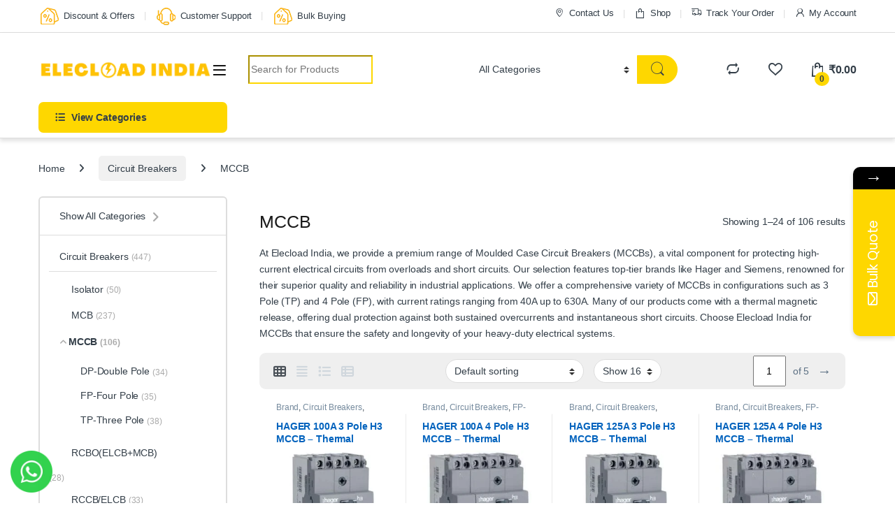

--- FILE ---
content_type: text/html; charset=UTF-8
request_url: https://elecload.com/product-category/circuit-breakers/mccb/
body_size: 65862
content:
<!DOCTYPE html>
<html dir="ltr" lang="en-US" prefix="og: https://ogp.me/ns#">
<head>
<meta charset="UTF-8">
<meta name="viewport" content="width=device-width, initial-scale=1">
<link rel="profile" href="http://gmpg.org/xfn/11">
<link rel="pingback" href="https://elecload.com/xmlrpc.php">

				<script>document.documentElement.className = document.documentElement.className + ' yes-js js_active js'</script>
			<title>Buy MCCB's Online at Best Price - Molded Case Circuit Breaker</title>
	<style>img:is([sizes="auto" i], [sizes^="auto," i]) { contain-intrinsic-size: 3000px 1500px }</style>
	
		<!-- All in One SEO Pro 4.6.2 - aioseo.com -->
		<meta name="description" content="Buy MCCB switches online in India at the lowest price from Elecload India. Get MCCB switches prices from renowned brands like Siemens, Schneider, L&amp;T &amp; more. COD available." />
		<meta name="robots" content="max-image-preview:large" />
		<meta name="google-site-verification" content="BPbBz0H8pZHIVmFG4l3v4Xjdw5fZMxMRjNR_rCEmLZc" />
		<meta name="keywords" content="mccb full form,mccb online" />
		<link rel="canonical" href="https://elecload.com/product-category/circuit-breakers/mccb/" />
		<link rel="next" href="https://elecload.com/product-category/circuit-breakers/mccb/page/2/" />
		<meta name="generator" content="All in One SEO Pro (AIOSEO) 4.6.2" />

		<meta name="google-site-verification" content="PwnUeUIj-5X1Zu-kKQz5LOi4N-6kiy_YAuBLjlbr5ak" />
<!-- Google tag (gtag.js) -->
<script async src="https://www.googletagmanager.com/gtag/js?id=G-ET84HEKC45"></script>
<script>
  window.dataLayer = window.dataLayer || [];
  function gtag(){dataLayer.push(arguments);}
  gtag('js', new Date());
 
  gtag('config', 'G-ET84HEKC45');
</script>
		<meta property="og:locale" content="en_US" />
		<meta property="og:site_name" content="Elecload India – Welcome to World of Electricals" />
		<meta property="og:type" content="article" />
		<meta property="og:title" content="Buy MCCB&#039;s Online at Best Price - Molded Case Circuit Breaker" />
		<meta property="og:description" content="Buy MCCB switches online in India at the lowest price from Elecload India. Get MCCB switches prices from renowned brands like Siemens, Schneider, L&amp;T &amp; more. COD available." />
		<meta property="og:url" content="https://elecload.com/product-category/circuit-breakers/mccb/" />
		<meta property="og:image" content="https://elecload.com/wp-content/uploads/2022/05/cropped-cropped-E-e1653391173468.png" />
		<meta property="og:image:secure_url" content="https://elecload.com/wp-content/uploads/2022/05/cropped-cropped-E-e1653391173468.png" />
		<meta property="article:publisher" content="https://www.facebook.com/elecload-india" />
		<meta name="twitter:card" content="summary_large_image" />
		<meta name="twitter:title" content="Buy MCCB&#039;s Online at Best Price - Molded Case Circuit Breaker" />
		<meta name="twitter:description" content="Buy MCCB switches online in India at the lowest price from Elecload India. Get MCCB switches prices from renowned brands like Siemens, Schneider, L&amp;T &amp; more. COD available." />
		<meta name="twitter:image" content="https://elecload.com/wp-content/uploads/2022/05/cropped-cropped-E-e1653391173468.png" />
		<script type="application/ld+json" class="aioseo-schema">
			{"@context":"https:\/\/schema.org","@graph":[{"@type":"BreadcrumbList","@id":"https:\/\/elecload.com\/product-category\/circuit-breakers\/mccb\/#breadcrumblist","itemListElement":[{"@type":"ListItem","@id":"https:\/\/elecload.com\/#listItem","position":1,"name":"Home","item":"https:\/\/elecload.com\/","nextItem":"https:\/\/elecload.com\/product-category\/circuit-breakers\/#listItem"},{"@type":"ListItem","@id":"https:\/\/elecload.com\/product-category\/circuit-breakers\/#listItem","position":2,"name":"Circuit Breakers","item":"https:\/\/elecload.com\/product-category\/circuit-breakers\/","nextItem":"https:\/\/elecload.com\/product-category\/circuit-breakers\/mccb\/#listItem","previousItem":"https:\/\/elecload.com\/#listItem"},{"@type":"ListItem","@id":"https:\/\/elecload.com\/product-category\/circuit-breakers\/mccb\/#listItem","position":3,"name":"MCCB","previousItem":"https:\/\/elecload.com\/product-category\/circuit-breakers\/#listItem"}]},{"@type":"CollectionPage","@id":"https:\/\/elecload.com\/product-category\/circuit-breakers\/mccb\/#collectionpage","url":"https:\/\/elecload.com\/product-category\/circuit-breakers\/mccb\/","name":"Buy MCCB's Online at Best Price - Molded Case Circuit Breaker","description":"Buy MCCB switches online in India at the lowest price from Elecload India. Get MCCB switches prices from renowned brands like Siemens, Schneider, L&T & more. COD available.","inLanguage":"en-US","isPartOf":{"@id":"https:\/\/elecload.com\/#website"},"breadcrumb":{"@id":"https:\/\/elecload.com\/product-category\/circuit-breakers\/mccb\/#breadcrumblist"}},{"@type":"Organization","@id":"https:\/\/elecload.com\/#organization","name":"Elecload India","url":"https:\/\/elecload.com\/","logo":{"@type":"ImageObject","url":"https:\/\/elecload.com\/wp-content\/uploads\/2022\/03\/Elecload-Logo.png","@id":"https:\/\/elecload.com\/product-category\/circuit-breakers\/mccb\/#organizationLogo","width":1080,"height":1080,"caption":"CABLE GLANDS"},"image":{"@id":"https:\/\/elecload.com\/#organizationLogo"},"sameAs":["https:\/\/www.facebook.com\/elecload-india","https:\/\/www.instagram.com\/elecload\/?hl=en","https:\/\/www.linkedin.com\/company\/elecload-india\/?originalSubdomain=in"],"contactPoint":{"@type":"ContactPoint","telephone":"+919321025013","contactType":"Customer Support"}},{"@type":"WebSite","@id":"https:\/\/elecload.com\/#website","url":"https:\/\/elecload.com\/","name":"Elecload India","alternateName":"Electrical Products","description":"Welcome to World of Electricals","inLanguage":"en-US","publisher":{"@id":"https:\/\/elecload.com\/#organization"}}]}
		</script>
		<!-- All in One SEO Pro -->

<script>window._wca = window._wca || [];</script>
<link rel='dns-prefetch' href='//stats.wp.com' />
<link rel='dns-prefetch' href='//www.googletagmanager.com' />
<link rel='dns-prefetch' href='//fonts.googleapis.com' />
<link rel='dns-prefetch' href='//pagead2.googlesyndication.com' />
<link rel="alternate" type="application/rss+xml" title="Elecload India &raquo; Feed" href="https://elecload.com/feed/" />
<link rel="alternate" type="application/rss+xml" title="Elecload India &raquo; Comments Feed" href="https://elecload.com/comments/feed/" />
<link rel="alternate" type="application/rss+xml" title="Elecload India &raquo; MCCB Category Feed" href="https://elecload.com/product-category/circuit-breakers/mccb/feed/" />
<script type="text/javascript">
/* <![CDATA[ */
window._wpemojiSettings = {"baseUrl":"https:\/\/s.w.org\/images\/core\/emoji\/16.0.1\/72x72\/","ext":".png","svgUrl":"https:\/\/s.w.org\/images\/core\/emoji\/16.0.1\/svg\/","svgExt":".svg","source":{"concatemoji":"https:\/\/elecload.com\/wp-includes\/js\/wp-emoji-release.min.js?ver=6.8.3"}};
/*! This file is auto-generated */
!function(s,n){var o,i,e;function c(e){try{var t={supportTests:e,timestamp:(new Date).valueOf()};sessionStorage.setItem(o,JSON.stringify(t))}catch(e){}}function p(e,t,n){e.clearRect(0,0,e.canvas.width,e.canvas.height),e.fillText(t,0,0);var t=new Uint32Array(e.getImageData(0,0,e.canvas.width,e.canvas.height).data),a=(e.clearRect(0,0,e.canvas.width,e.canvas.height),e.fillText(n,0,0),new Uint32Array(e.getImageData(0,0,e.canvas.width,e.canvas.height).data));return t.every(function(e,t){return e===a[t]})}function u(e,t){e.clearRect(0,0,e.canvas.width,e.canvas.height),e.fillText(t,0,0);for(var n=e.getImageData(16,16,1,1),a=0;a<n.data.length;a++)if(0!==n.data[a])return!1;return!0}function f(e,t,n,a){switch(t){case"flag":return n(e,"\ud83c\udff3\ufe0f\u200d\u26a7\ufe0f","\ud83c\udff3\ufe0f\u200b\u26a7\ufe0f")?!1:!n(e,"\ud83c\udde8\ud83c\uddf6","\ud83c\udde8\u200b\ud83c\uddf6")&&!n(e,"\ud83c\udff4\udb40\udc67\udb40\udc62\udb40\udc65\udb40\udc6e\udb40\udc67\udb40\udc7f","\ud83c\udff4\u200b\udb40\udc67\u200b\udb40\udc62\u200b\udb40\udc65\u200b\udb40\udc6e\u200b\udb40\udc67\u200b\udb40\udc7f");case"emoji":return!a(e,"\ud83e\udedf")}return!1}function g(e,t,n,a){var r="undefined"!=typeof WorkerGlobalScope&&self instanceof WorkerGlobalScope?new OffscreenCanvas(300,150):s.createElement("canvas"),o=r.getContext("2d",{willReadFrequently:!0}),i=(o.textBaseline="top",o.font="600 32px Arial",{});return e.forEach(function(e){i[e]=t(o,e,n,a)}),i}function t(e){var t=s.createElement("script");t.src=e,t.defer=!0,s.head.appendChild(t)}"undefined"!=typeof Promise&&(o="wpEmojiSettingsSupports",i=["flag","emoji"],n.supports={everything:!0,everythingExceptFlag:!0},e=new Promise(function(e){s.addEventListener("DOMContentLoaded",e,{once:!0})}),new Promise(function(t){var n=function(){try{var e=JSON.parse(sessionStorage.getItem(o));if("object"==typeof e&&"number"==typeof e.timestamp&&(new Date).valueOf()<e.timestamp+604800&&"object"==typeof e.supportTests)return e.supportTests}catch(e){}return null}();if(!n){if("undefined"!=typeof Worker&&"undefined"!=typeof OffscreenCanvas&&"undefined"!=typeof URL&&URL.createObjectURL&&"undefined"!=typeof Blob)try{var e="postMessage("+g.toString()+"("+[JSON.stringify(i),f.toString(),p.toString(),u.toString()].join(",")+"));",a=new Blob([e],{type:"text/javascript"}),r=new Worker(URL.createObjectURL(a),{name:"wpTestEmojiSupports"});return void(r.onmessage=function(e){c(n=e.data),r.terminate(),t(n)})}catch(e){}c(n=g(i,f,p,u))}t(n)}).then(function(e){for(var t in e)n.supports[t]=e[t],n.supports.everything=n.supports.everything&&n.supports[t],"flag"!==t&&(n.supports.everythingExceptFlag=n.supports.everythingExceptFlag&&n.supports[t]);n.supports.everythingExceptFlag=n.supports.everythingExceptFlag&&!n.supports.flag,n.DOMReady=!1,n.readyCallback=function(){n.DOMReady=!0}}).then(function(){return e}).then(function(){var e;n.supports.everything||(n.readyCallback(),(e=n.source||{}).concatemoji?t(e.concatemoji):e.wpemoji&&e.twemoji&&(t(e.twemoji),t(e.wpemoji)))}))}((window,document),window._wpemojiSettings);
/* ]]> */
</script>
<style id='wp-emoji-styles-inline-css' type='text/css'>

	img.wp-smiley, img.emoji {
		display: inline !important;
		border: none !important;
		box-shadow: none !important;
		height: 1em !important;
		width: 1em !important;
		margin: 0 0.07em !important;
		vertical-align: -0.1em !important;
		background: none !important;
		padding: 0 !important;
	}
</style>
<link rel='stylesheet' id='wp-block-library-css' href='https://elecload.com/wp-includes/css/dist/block-library/style.min.css?ver=6.8.3' type='text/css' media='all' />
<style id='classic-theme-styles-inline-css' type='text/css'>
/*! This file is auto-generated */
.wp-block-button__link{color:#fff;background-color:#32373c;border-radius:9999px;box-shadow:none;text-decoration:none;padding:calc(.667em + 2px) calc(1.333em + 2px);font-size:1.125em}.wp-block-file__button{background:#32373c;color:#fff;text-decoration:none}
</style>
<link rel='stylesheet' id='mediaelement-css' href='https://elecload.com/wp-includes/js/mediaelement/mediaelementplayer-legacy.min.css?ver=4.2.17' type='text/css' media='all' />
<link rel='stylesheet' id='wp-mediaelement-css' href='https://elecload.com/wp-includes/js/mediaelement/wp-mediaelement.min.css?ver=6.8.3' type='text/css' media='all' />
<style id='jetpack-sharing-buttons-style-inline-css' type='text/css'>
.jetpack-sharing-buttons__services-list{display:flex;flex-direction:row;flex-wrap:wrap;gap:0;list-style-type:none;margin:5px;padding:0}.jetpack-sharing-buttons__services-list.has-small-icon-size{font-size:12px}.jetpack-sharing-buttons__services-list.has-normal-icon-size{font-size:16px}.jetpack-sharing-buttons__services-list.has-large-icon-size{font-size:24px}.jetpack-sharing-buttons__services-list.has-huge-icon-size{font-size:36px}@media print{.jetpack-sharing-buttons__services-list{display:none!important}}.editor-styles-wrapper .wp-block-jetpack-sharing-buttons{gap:0;padding-inline-start:0}ul.jetpack-sharing-buttons__services-list.has-background{padding:1.25em 2.375em}
</style>
<link rel='stylesheet' id='yith-wcwl-add-to-wishlist-css' href='https://elecload.com/wp-content/plugins/yith-woocommerce-wishlist/assets/css/frontend/add-to-wishlist.css?ver=4.8.0' type='text/css' media='all' />
<style id='yith-wcwl-add-to-wishlist-inline-css' type='text/css'>
 :root { --color-add-to-wishlist-background: #333333; --color-add-to-wishlist-text: #FFFFFF; --color-add-to-wishlist-border: #333333; --color-add-to-wishlist-background-hover: #333333; --color-add-to-wishlist-text-hover: #FFFFFF; --color-add-to-wishlist-border-hover: #333333; --rounded-corners-radius: 16px; --color-add-to-cart-background: #333333; --color-add-to-cart-text: #FFFFFF; --color-add-to-cart-border: #333333; --color-add-to-cart-background-hover: #4F4F4F; --color-add-to-cart-text-hover: #FFFFFF; --color-add-to-cart-border-hover: #4F4F4F; --add-to-cart-rounded-corners-radius: 16px; --color-button-style-1-background: #333333; --color-button-style-1-text: #FFFFFF; --color-button-style-1-border: #333333; --color-button-style-1-background-hover: #4F4F4F; --color-button-style-1-text-hover: #FFFFFF; --color-button-style-1-border-hover: #4F4F4F; --color-button-style-2-background: #333333; --color-button-style-2-text: #FFFFFF; --color-button-style-2-border: #333333; --color-button-style-2-background-hover: #4F4F4F; --color-button-style-2-text-hover: #FFFFFF; --color-button-style-2-border-hover: #4F4F4F; --color-wishlist-table-background: #FFFFFF; --color-wishlist-table-text: #6d6c6c; --color-wishlist-table-border: #FFFFFF; --color-headers-background: #F4F4F4; --color-share-button-color: #FFFFFF; --color-share-button-color-hover: #FFFFFF; --color-fb-button-background: #39599E; --color-fb-button-background-hover: #595A5A; --color-tw-button-background: #45AFE2; --color-tw-button-background-hover: #595A5A; --color-pr-button-background: #AB2E31; --color-pr-button-background-hover: #595A5A; --color-em-button-background: #FBB102; --color-em-button-background-hover: #595A5A; --color-wa-button-background: #00A901; --color-wa-button-background-hover: #595A5A; --feedback-duration: 3s } 
</style>
<style id='global-styles-inline-css' type='text/css'>
:root{--wp--preset--aspect-ratio--square: 1;--wp--preset--aspect-ratio--4-3: 4/3;--wp--preset--aspect-ratio--3-4: 3/4;--wp--preset--aspect-ratio--3-2: 3/2;--wp--preset--aspect-ratio--2-3: 2/3;--wp--preset--aspect-ratio--16-9: 16/9;--wp--preset--aspect-ratio--9-16: 9/16;--wp--preset--color--black: #000000;--wp--preset--color--cyan-bluish-gray: #abb8c3;--wp--preset--color--white: #ffffff;--wp--preset--color--pale-pink: #f78da7;--wp--preset--color--vivid-red: #cf2e2e;--wp--preset--color--luminous-vivid-orange: #ff6900;--wp--preset--color--luminous-vivid-amber: #fcb900;--wp--preset--color--light-green-cyan: #7bdcb5;--wp--preset--color--vivid-green-cyan: #00d084;--wp--preset--color--pale-cyan-blue: #8ed1fc;--wp--preset--color--vivid-cyan-blue: #0693e3;--wp--preset--color--vivid-purple: #9b51e0;--wp--preset--gradient--vivid-cyan-blue-to-vivid-purple: linear-gradient(135deg,rgba(6,147,227,1) 0%,rgb(155,81,224) 100%);--wp--preset--gradient--light-green-cyan-to-vivid-green-cyan: linear-gradient(135deg,rgb(122,220,180) 0%,rgb(0,208,130) 100%);--wp--preset--gradient--luminous-vivid-amber-to-luminous-vivid-orange: linear-gradient(135deg,rgba(252,185,0,1) 0%,rgba(255,105,0,1) 100%);--wp--preset--gradient--luminous-vivid-orange-to-vivid-red: linear-gradient(135deg,rgba(255,105,0,1) 0%,rgb(207,46,46) 100%);--wp--preset--gradient--very-light-gray-to-cyan-bluish-gray: linear-gradient(135deg,rgb(238,238,238) 0%,rgb(169,184,195) 100%);--wp--preset--gradient--cool-to-warm-spectrum: linear-gradient(135deg,rgb(74,234,220) 0%,rgb(151,120,209) 20%,rgb(207,42,186) 40%,rgb(238,44,130) 60%,rgb(251,105,98) 80%,rgb(254,248,76) 100%);--wp--preset--gradient--blush-light-purple: linear-gradient(135deg,rgb(255,206,236) 0%,rgb(152,150,240) 100%);--wp--preset--gradient--blush-bordeaux: linear-gradient(135deg,rgb(254,205,165) 0%,rgb(254,45,45) 50%,rgb(107,0,62) 100%);--wp--preset--gradient--luminous-dusk: linear-gradient(135deg,rgb(255,203,112) 0%,rgb(199,81,192) 50%,rgb(65,88,208) 100%);--wp--preset--gradient--pale-ocean: linear-gradient(135deg,rgb(255,245,203) 0%,rgb(182,227,212) 50%,rgb(51,167,181) 100%);--wp--preset--gradient--electric-grass: linear-gradient(135deg,rgb(202,248,128) 0%,rgb(113,206,126) 100%);--wp--preset--gradient--midnight: linear-gradient(135deg,rgb(2,3,129) 0%,rgb(40,116,252) 100%);--wp--preset--font-size--small: 13px;--wp--preset--font-size--medium: 20px;--wp--preset--font-size--large: 36px;--wp--preset--font-size--x-large: 42px;--wp--preset--spacing--20: 0.44rem;--wp--preset--spacing--30: 0.67rem;--wp--preset--spacing--40: 1rem;--wp--preset--spacing--50: 1.5rem;--wp--preset--spacing--60: 2.25rem;--wp--preset--spacing--70: 3.38rem;--wp--preset--spacing--80: 5.06rem;--wp--preset--shadow--natural: 6px 6px 9px rgba(0, 0, 0, 0.2);--wp--preset--shadow--deep: 12px 12px 50px rgba(0, 0, 0, 0.4);--wp--preset--shadow--sharp: 6px 6px 0px rgba(0, 0, 0, 0.2);--wp--preset--shadow--outlined: 6px 6px 0px -3px rgba(255, 255, 255, 1), 6px 6px rgba(0, 0, 0, 1);--wp--preset--shadow--crisp: 6px 6px 0px rgba(0, 0, 0, 1);}:where(.is-layout-flex){gap: 0.5em;}:where(.is-layout-grid){gap: 0.5em;}body .is-layout-flex{display: flex;}.is-layout-flex{flex-wrap: wrap;align-items: center;}.is-layout-flex > :is(*, div){margin: 0;}body .is-layout-grid{display: grid;}.is-layout-grid > :is(*, div){margin: 0;}:where(.wp-block-columns.is-layout-flex){gap: 2em;}:where(.wp-block-columns.is-layout-grid){gap: 2em;}:where(.wp-block-post-template.is-layout-flex){gap: 1.25em;}:where(.wp-block-post-template.is-layout-grid){gap: 1.25em;}.has-black-color{color: var(--wp--preset--color--black) !important;}.has-cyan-bluish-gray-color{color: var(--wp--preset--color--cyan-bluish-gray) !important;}.has-white-color{color: var(--wp--preset--color--white) !important;}.has-pale-pink-color{color: var(--wp--preset--color--pale-pink) !important;}.has-vivid-red-color{color: var(--wp--preset--color--vivid-red) !important;}.has-luminous-vivid-orange-color{color: var(--wp--preset--color--luminous-vivid-orange) !important;}.has-luminous-vivid-amber-color{color: var(--wp--preset--color--luminous-vivid-amber) !important;}.has-light-green-cyan-color{color: var(--wp--preset--color--light-green-cyan) !important;}.has-vivid-green-cyan-color{color: var(--wp--preset--color--vivid-green-cyan) !important;}.has-pale-cyan-blue-color{color: var(--wp--preset--color--pale-cyan-blue) !important;}.has-vivid-cyan-blue-color{color: var(--wp--preset--color--vivid-cyan-blue) !important;}.has-vivid-purple-color{color: var(--wp--preset--color--vivid-purple) !important;}.has-black-background-color{background-color: var(--wp--preset--color--black) !important;}.has-cyan-bluish-gray-background-color{background-color: var(--wp--preset--color--cyan-bluish-gray) !important;}.has-white-background-color{background-color: var(--wp--preset--color--white) !important;}.has-pale-pink-background-color{background-color: var(--wp--preset--color--pale-pink) !important;}.has-vivid-red-background-color{background-color: var(--wp--preset--color--vivid-red) !important;}.has-luminous-vivid-orange-background-color{background-color: var(--wp--preset--color--luminous-vivid-orange) !important;}.has-luminous-vivid-amber-background-color{background-color: var(--wp--preset--color--luminous-vivid-amber) !important;}.has-light-green-cyan-background-color{background-color: var(--wp--preset--color--light-green-cyan) !important;}.has-vivid-green-cyan-background-color{background-color: var(--wp--preset--color--vivid-green-cyan) !important;}.has-pale-cyan-blue-background-color{background-color: var(--wp--preset--color--pale-cyan-blue) !important;}.has-vivid-cyan-blue-background-color{background-color: var(--wp--preset--color--vivid-cyan-blue) !important;}.has-vivid-purple-background-color{background-color: var(--wp--preset--color--vivid-purple) !important;}.has-black-border-color{border-color: var(--wp--preset--color--black) !important;}.has-cyan-bluish-gray-border-color{border-color: var(--wp--preset--color--cyan-bluish-gray) !important;}.has-white-border-color{border-color: var(--wp--preset--color--white) !important;}.has-pale-pink-border-color{border-color: var(--wp--preset--color--pale-pink) !important;}.has-vivid-red-border-color{border-color: var(--wp--preset--color--vivid-red) !important;}.has-luminous-vivid-orange-border-color{border-color: var(--wp--preset--color--luminous-vivid-orange) !important;}.has-luminous-vivid-amber-border-color{border-color: var(--wp--preset--color--luminous-vivid-amber) !important;}.has-light-green-cyan-border-color{border-color: var(--wp--preset--color--light-green-cyan) !important;}.has-vivid-green-cyan-border-color{border-color: var(--wp--preset--color--vivid-green-cyan) !important;}.has-pale-cyan-blue-border-color{border-color: var(--wp--preset--color--pale-cyan-blue) !important;}.has-vivid-cyan-blue-border-color{border-color: var(--wp--preset--color--vivid-cyan-blue) !important;}.has-vivid-purple-border-color{border-color: var(--wp--preset--color--vivid-purple) !important;}.has-vivid-cyan-blue-to-vivid-purple-gradient-background{background: var(--wp--preset--gradient--vivid-cyan-blue-to-vivid-purple) !important;}.has-light-green-cyan-to-vivid-green-cyan-gradient-background{background: var(--wp--preset--gradient--light-green-cyan-to-vivid-green-cyan) !important;}.has-luminous-vivid-amber-to-luminous-vivid-orange-gradient-background{background: var(--wp--preset--gradient--luminous-vivid-amber-to-luminous-vivid-orange) !important;}.has-luminous-vivid-orange-to-vivid-red-gradient-background{background: var(--wp--preset--gradient--luminous-vivid-orange-to-vivid-red) !important;}.has-very-light-gray-to-cyan-bluish-gray-gradient-background{background: var(--wp--preset--gradient--very-light-gray-to-cyan-bluish-gray) !important;}.has-cool-to-warm-spectrum-gradient-background{background: var(--wp--preset--gradient--cool-to-warm-spectrum) !important;}.has-blush-light-purple-gradient-background{background: var(--wp--preset--gradient--blush-light-purple) !important;}.has-blush-bordeaux-gradient-background{background: var(--wp--preset--gradient--blush-bordeaux) !important;}.has-luminous-dusk-gradient-background{background: var(--wp--preset--gradient--luminous-dusk) !important;}.has-pale-ocean-gradient-background{background: var(--wp--preset--gradient--pale-ocean) !important;}.has-electric-grass-gradient-background{background: var(--wp--preset--gradient--electric-grass) !important;}.has-midnight-gradient-background{background: var(--wp--preset--gradient--midnight) !important;}.has-small-font-size{font-size: var(--wp--preset--font-size--small) !important;}.has-medium-font-size{font-size: var(--wp--preset--font-size--medium) !important;}.has-large-font-size{font-size: var(--wp--preset--font-size--large) !important;}.has-x-large-font-size{font-size: var(--wp--preset--font-size--x-large) !important;}
:where(.wp-block-post-template.is-layout-flex){gap: 1.25em;}:where(.wp-block-post-template.is-layout-grid){gap: 1.25em;}
:where(.wp-block-columns.is-layout-flex){gap: 2em;}:where(.wp-block-columns.is-layout-grid){gap: 2em;}
:root :where(.wp-block-pullquote){font-size: 1.5em;line-height: 1.6;}
</style>
<link rel='stylesheet' id='dashicons-css' href='https://elecload.com/wp-includes/css/dashicons.min.css?ver=6.8.3' type='text/css' media='all' />
<style id='dashicons-inline-css' type='text/css'>
[data-font="Dashicons"]:before {font-family: 'Dashicons' !important;content: attr(data-icon) !important;speak: none !important;font-weight: normal !important;font-variant: normal !important;text-transform: none !important;line-height: 1 !important;font-style: normal !important;-webkit-font-smoothing: antialiased !important;-moz-osx-font-smoothing: grayscale !important;}
</style>
<link rel='stylesheet' id='admin-bar-css' href='https://elecload.com/wp-includes/css/admin-bar.min.css?ver=6.8.3' type='text/css' media='all' />
<style id='admin-bar-inline-css' type='text/css'>

    /* Hide CanvasJS credits for P404 charts specifically */
    #p404RedirectChart .canvasjs-chart-credit {
        display: none !important;
    }
    
    #p404RedirectChart canvas {
        border-radius: 6px;
    }

    .p404-redirect-adminbar-weekly-title {
        font-weight: bold;
        font-size: 14px;
        color: #fff;
        margin-bottom: 6px;
    }

    #wpadminbar #wp-admin-bar-p404_free_top_button .ab-icon:before {
        content: "\f103";
        color: #dc3545;
        top: 3px;
    }
    
    #wp-admin-bar-p404_free_top_button .ab-item {
        min-width: 80px !important;
        padding: 0px !important;
    }
    
    /* Ensure proper positioning and z-index for P404 dropdown */
    .p404-redirect-adminbar-dropdown-wrap { 
        min-width: 0; 
        padding: 0;
        position: static !important;
    }
    
    #wpadminbar #wp-admin-bar-p404_free_top_button_dropdown {
        position: static !important;
    }
    
    #wpadminbar #wp-admin-bar-p404_free_top_button_dropdown .ab-item {
        padding: 0 !important;
        margin: 0 !important;
    }
    
    .p404-redirect-dropdown-container {
        min-width: 340px;
        padding: 18px 18px 12px 18px;
        background: #23282d !important;
        color: #fff;
        border-radius: 12px;
        box-shadow: 0 8px 32px rgba(0,0,0,0.25);
        margin-top: 10px;
        position: relative !important;
        z-index: 999999 !important;
        display: block !important;
        border: 1px solid #444;
    }
    
    /* Ensure P404 dropdown appears on hover */
    #wpadminbar #wp-admin-bar-p404_free_top_button .p404-redirect-dropdown-container { 
        display: none !important;
    }
    
    #wpadminbar #wp-admin-bar-p404_free_top_button:hover .p404-redirect-dropdown-container { 
        display: block !important;
    }
    
    #wpadminbar #wp-admin-bar-p404_free_top_button:hover #wp-admin-bar-p404_free_top_button_dropdown .p404-redirect-dropdown-container {
        display: block !important;
    }
    
    .p404-redirect-card {
        background: #2c3338;
        border-radius: 8px;
        padding: 18px 18px 12px 18px;
        box-shadow: 0 2px 8px rgba(0,0,0,0.07);
        display: flex;
        flex-direction: column;
        align-items: flex-start;
        border: 1px solid #444;
    }
    
    .p404-redirect-btn {
        display: inline-block;
        background: #dc3545;
        color: #fff !important;
        font-weight: bold;
        padding: 5px 22px;
        border-radius: 8px;
        text-decoration: none;
        font-size: 17px;
        transition: background 0.2s, box-shadow 0.2s;
        margin-top: 8px;
        box-shadow: 0 2px 8px rgba(220,53,69,0.15);
        text-align: center;
        line-height: 1.6;
    }
    
    .p404-redirect-btn:hover {
        background: #c82333;
        color: #fff !important;
        box-shadow: 0 4px 16px rgba(220,53,69,0.25);
    }
    
    /* Prevent conflicts with other admin bar dropdowns */
    #wpadminbar .ab-top-menu > li:hover > .ab-item,
    #wpadminbar .ab-top-menu > li.hover > .ab-item {
        z-index: auto;
    }
    
    #wpadminbar #wp-admin-bar-p404_free_top_button:hover > .ab-item {
        z-index: 999998 !important;
    }
    
</style>
<link rel='stylesheet' id='CCPC_front_style-css' href='https://elecload.com/wp-content/plugins/check-pincode-zipcode-for-woocommerce-shipping//assets/css/ccpc_front_style.css?ver=1.0.0' type='text/css' media='all' />
<link rel='stylesheet' id='contact-form-7-css' href='https://elecload.com/wp-content/plugins/contact-form-7/includes/css/styles.css?ver=6.1.1' type='text/css' media='all' />
<link rel='stylesheet' id='mas-wc-brands-style-css' href='https://elecload.com/wp-content/plugins/mas-woocommerce-brands/assets/css/style.css?ver=1.1.0' type='text/css' media='all' />
<link rel='stylesheet' id='pcbdw-custom-style-css' href='https://elecload.com/wp-content/plugins/product-categories-bottom-description-woo-comerce/includes/../assets/css/style.css?ver=6.8.3' type='text/css' media='all' />
<style id='pcbdw-custom-style-inline-css' type='text/css'>
.pcbdw-bottom-description-content { margin: 0 0 0 0; padding: 0 0 0 0; background-color: #ffffff;  }
</style>
<link rel='stylesheet' id='tps-super-font-awesome-css-css' href='https://elecload.com/wp-content/plugins/super-testimonial/frontend/css/font-awesome.css?ver=6.8.3' type='text/css' media='all' />
<link rel='stylesheet' id='tps-super-owl.carousel-css-css' href='https://elecload.com/wp-content/plugins/super-testimonial/frontend/css/owl.carousel.min.css?ver=6.8.3' type='text/css' media='all' />
<link rel='stylesheet' id='tps-super-style-css-css' href='https://elecload.com/wp-content/plugins/super-testimonial/frontend/css/theme-style.css?ver=6.8.3' type='text/css' media='all' />
<link rel='stylesheet' id='wc-messaging-css' href='https://elecload.com/wp-content/plugins/wc-messaging/public/css/wc-messaging-public.css?ver=1.4.2' type='text/css' media='all' />
<style id='woocommerce-inline-inline-css' type='text/css'>
.woocommerce form .form-row .required { visibility: visible; }
</style>
<link rel='stylesheet' id='wpcpf-frontend-css' href='https://elecload.com/wp-content/plugins/wpc-product-faqs/assets/css/frontend.css?ver=2.2.6' type='text/css' media='all' />
<link rel='stylesheet' id='brands-styles-css' href='https://elecload.com/wp-content/plugins/woocommerce/assets/css/brands.css?ver=10.1.3' type='text/css' media='all' />
<link rel='stylesheet' id='electro-fonts-css' href='https://fonts.googleapis.com/css2?family=Inter:wght@300;400;600;700&#038;display=swap' type='text/css' media='all' />
<link rel='stylesheet' id='font-electro-css' href='https://elecload.com/wp-content/themes/electro/assets/css/font-electro.css?ver=3.4.2' type='text/css' media='all' />
<link rel='stylesheet' id='fontawesome-css' href='https://elecload.com/wp-content/themes/electro/assets/vendor/fontawesome/css/all.min.css?ver=3.4.2' type='text/css' media='all' />
<link rel='stylesheet' id='animate-css-css' href='https://elecload.com/wp-content/themes/electro/assets/vendor/animate.css/animate.min.css?ver=3.4.2' type='text/css' media='all' />
<link rel='stylesheet' id='electro-style-css' href='https://elecload.com/wp-content/themes/electro/style.min.css?ver=3.4.2' type='text/css' media='all' />
<link rel='stylesheet' id='electro-color-css' href='https://elecload.com/wp-content/themes/electro/assets/css/colors/yellow.min.css?ver=3.4.2' type='text/css' media='all' />
<link rel='stylesheet' id='jquery-fixedheadertable-style-css' href='https://elecload.com/wp-content/plugins/yith-woocommerce-compare/assets/css/jquery.dataTables.css?ver=1.10.18' type='text/css' media='all' />
<link rel='stylesheet' id='yith_woocompare_page-css' href='https://elecload.com/wp-content/plugins/yith-woocommerce-compare/assets/css/compare.css?ver=3.2.0' type='text/css' media='all' />
<link rel='stylesheet' id='yith-woocompare-widget-css' href='https://elecload.com/wp-content/plugins/yith-woocommerce-compare/assets/css/widget.css?ver=3.2.0' type='text/css' media='all' />
<link rel='stylesheet' id='mystickyelements-google-fonts-css' href='https://fonts.googleapis.com/css?family=Poppins%3A400%2C500%2C600%2C700&#038;ver=2.0.7' type='text/css' media='all' />
<link rel='stylesheet' id='font-awesome-css-css' href='https://elecload.com/wp-content/plugins/mystickyelements-pro/css/font-awesome.min.css?ver=2.0.7' type='text/css' media='all' />
<link rel='stylesheet' id='mystickyelements-front-css-css' href='https://elecload.com/wp-content/plugins/mystickyelements-pro/css/mystickyelements-front.min.css?ver=2.0.7' type='text/css' media='all' />
<link rel='stylesheet' id='intl-tel-input-css' href='https://elecload.com/wp-content/plugins/mystickyelements-pro/intl-tel-input-src/build/css/intlTelInput.css?ver=2.0.7' type='text/css' media='all' />
<script type="text/javascript" id="jquery-core-js-extra">
/* <![CDATA[ */
var xlwcty = {"ajax_url":"https:\/\/elecload.com\/wp-admin\/admin-ajax.php","version":"2.20.0","wc_version":"10.1.3"};
/* ]]> */
</script>
<script type="text/javascript" src="https://elecload.com/wp-includes/js/jquery/jquery.min.js?ver=3.7.1" id="jquery-core-js"></script>
<script type="text/javascript" src="https://elecload.com/wp-includes/js/jquery/jquery-migrate.min.js?ver=3.4.1" id="jquery-migrate-js"></script>
<script type="text/javascript" src="https://elecload.com/wp-content/plugins/miniorange-login-openid/includes/js/mo_openid_jquery.cookie.min.js?ver=6.8.3" id="js-cookie-script-js"></script>
<script type="text/javascript" src="https://elecload.com/wp-content/plugins/miniorange-login-openid/includes/js/mo-openid-social_login.js?ver=6.8.3" id="mo-social-login-script-js"></script>
<script type="text/javascript" id="print-invoices-packing-slip-labels-for-woocommerce_public-js-extra">
/* <![CDATA[ */
var wf_pklist_params_public = {"show_document_preview":"No","document_access_type":"logged_in","is_user_logged_in":"","msgs":{"invoice_number_prompt_free_order":"\u2018Generate invoice for free orders\u2019 is disabled in Invoice settings > Advanced. You are attempting to generate invoice for this free order. Proceed?","creditnote_number_prompt":"Refund in this order seems not having credit number yet. Do you want to manually generate one ?","invoice_number_prompt_no_from_addr":"Please fill the `from address` in the plugin's general settings.","invoice_title_prompt":"Invoice","invoice_number_prompt":"number has not been generated yet. Do you want to manually generate one ?","pop_dont_show_again":false,"request_error":"Request error.","error_loading_data":"Error loading data.","min_value_error":"minimum value should be","generating_document_text":"Generating document...","new_tab_open_error":"Failed to open new tab. Please check your browser settings."}};
/* ]]> */
</script>
<script type="text/javascript" src="https://elecload.com/wp-content/plugins/print-invoices-packing-slip-labels-for-woocommerce/public/js/wf-woocommerce-packing-list-public.js?ver=4.8.0" id="print-invoices-packing-slip-labels-for-woocommerce_public-js"></script>
<script type="text/javascript" src="https://elecload.com/wp-content/plugins/wc-messaging/public/js/wc-messaging-public.js?ver=1.4.2" id="wc-messaging-js"></script>
<script type="text/javascript" src="https://elecload.com/wp-content/plugins/woocommerce/assets/js/jquery-blockui/jquery.blockUI.min.js?ver=2.7.0-wc.10.1.3" id="jquery-blockui-js" defer="defer" data-wp-strategy="defer"></script>
<script type="text/javascript" src="https://elecload.com/wp-content/plugins/woocommerce/assets/js/js-cookie/js.cookie.min.js?ver=2.1.4-wc.10.1.3" id="js-cookie-js" defer="defer" data-wp-strategy="defer"></script>
<script type="text/javascript" id="woocommerce-js-extra">
/* <![CDATA[ */
var woocommerce_params = {"ajax_url":"\/wp-admin\/admin-ajax.php","wc_ajax_url":"\/?wc-ajax=%%endpoint%%","i18n_password_show":"Show password","i18n_password_hide":"Hide password"};
/* ]]> */
</script>
<script type="text/javascript" src="https://elecload.com/wp-content/plugins/woocommerce/assets/js/frontend/woocommerce.min.js?ver=10.1.3" id="woocommerce-js" defer="defer" data-wp-strategy="defer"></script>
<script type="text/javascript" id="wc-cart-fragments-js-extra">
/* <![CDATA[ */
var wc_cart_fragments_params = {"ajax_url":"\/wp-admin\/admin-ajax.php","wc_ajax_url":"\/?wc-ajax=%%endpoint%%","cart_hash_key":"wc_cart_hash_e8bb0ad214cb971d8b612cc86d0f13bc","fragment_name":"wc_fragments_e8bb0ad214cb971d8b612cc86d0f13bc","request_timeout":"5000"};
/* ]]> */
</script>
<script type="text/javascript" src="https://elecload.com/wp-content/plugins/woocommerce/assets/js/frontend/cart-fragments.min.js?ver=10.1.3" id="wc-cart-fragments-js" defer="defer" data-wp-strategy="defer"></script>
<script type="text/javascript" src="https://stats.wp.com/s-202604.js" id="woocommerce-analytics-js" defer="defer" data-wp-strategy="defer"></script>

<!-- Google tag (gtag.js) snippet added by Site Kit -->
<!-- Google Analytics snippet added by Site Kit -->
<script type="text/javascript" src="https://www.googletagmanager.com/gtag/js?id=GT-WF3JC69" id="google_gtagjs-js" async></script>
<script type="text/javascript" id="google_gtagjs-js-after">
/* <![CDATA[ */
window.dataLayer = window.dataLayer || [];function gtag(){dataLayer.push(arguments);}
gtag("set","linker",{"domains":["elecload.com"]});
gtag("js", new Date());
gtag("set", "developer_id.dZTNiMT", true);
gtag("config", "GT-WF3JC69");
/* ]]> */
</script>
<script></script><link rel="https://api.w.org/" href="https://elecload.com/wp-json/" /><link rel="alternate" title="JSON" type="application/json" href="https://elecload.com/wp-json/wp/v2/product_cat/993" /><link rel="EditURI" type="application/rsd+xml" title="RSD" href="https://elecload.com/xmlrpc.php?rsd" />
<meta name="generator" content="WordPress 6.8.3" />
<meta name="generator" content="WooCommerce 10.1.3" />
<meta name="generator" content="Redux 4.5.7" /><meta name="generator" content="Site Kit by Google 1.159.0" />  <script src="https://cdn.onesignal.com/sdks/web/v16/OneSignalSDK.page.js" defer></script>
  <script>
          window.OneSignalDeferred = window.OneSignalDeferred || [];
          OneSignalDeferred.push(async function(OneSignal) {
            await OneSignal.init({
              appId: "07c886e2-e41f-4bcd-98bb-006eb402eb53",
              serviceWorkerOverrideForTypical: true,
              path: "https://elecload.com/wp-content/plugins/onesignal-free-web-push-notifications/sdk_files/",
              serviceWorkerParam: { scope: "/wp-content/plugins/onesignal-free-web-push-notifications/sdk_files/push/onesignal/" },
              serviceWorkerPath: "OneSignalSDKWorker.js",
            });
          });

          // Unregister the legacy OneSignal service worker to prevent scope conflicts
          if (navigator.serviceWorker) {
            navigator.serviceWorker.getRegistrations().then((registrations) => {
              // Iterate through all registered service workers
              registrations.forEach((registration) => {
                // Check the script URL to identify the specific service worker
                if (registration.active && registration.active.scriptURL.includes('OneSignalSDKWorker.js.php')) {
                  // Unregister the service worker
                  registration.unregister().then((success) => {
                    if (success) {
                      console.log('OneSignalSW: Successfully unregistered:', registration.active.scriptURL);
                    } else {
                      console.log('OneSignalSW: Failed to unregister:', registration.active.scriptURL);
                    }
                  });
                }
              });
            }).catch((error) => {
              console.error('Error fetching service worker registrations:', error);
            });
        }
        </script>
	<style>img#wpstats{display:none}</style>
			<noscript><style>.woocommerce-product-gallery{ opacity: 1 !important; }</style></noscript>
	
<!-- Google AdSense meta tags added by Site Kit -->
<meta name="google-adsense-platform-account" content="ca-host-pub-2644536267352236">
<meta name="google-adsense-platform-domain" content="sitekit.withgoogle.com">
<!-- End Google AdSense meta tags added by Site Kit -->
<meta name="generator" content="Powered by WPBakery Page Builder - drag and drop page builder for WordPress."/>
<script type="application/ld+json">
{
  "@context": "https://schema.org",
  "@type": "WebSite",
  "name": "Elecload",
  "url": "https://elecload.com/",
  "potentialAction": {
    "@type": "SearchAction",
    "target": "https://elecload.com/search?q={search_term_string}",
    "query-input": "required name=search_term_string"
  }
}
</script>
<script type="application/ld+json">
{
"@context": "https://schema.org/",
  "@type": "Product",
  "name": "Astral PVC Pipe 20mm",
"image": "https://elecload.com/path-to-product-image.jpg",
  "description": "High-quality Astral PVC pipe for residential and industrial use.",
  "sku": "ASTRAL20PVC",
  "brand": {
    "@type": "Brand",
    "name": "Astral"
  },
  "offers": {
    "@type": "Offer",
"url": "https://elecload.com/products/astral-pvc-pipe-20mm",
    "priceCurrency": "INR",
    "price": "120.00",
    "priceValidUntil": "2025-12-31",
"availability": "https://schema.org/InStock"
  }
}
</script>
<script type="application/ld+json">
{
"@context": "https://schema.org",
  "@type": "BreadcrumbList",
  "itemListElement": [
    {
      "@type": "ListItem",
      "position": 1,
      "name": "Home",
"item": "https://elecload.com"
    },
    {
      "@type": "ListItem",
      "position": 2,
      "name": "Category",
"item": "https://elecload.com/collections/category-name"
    },
    {
      "@type": "ListItem",
      "position": 3,
      "name": "Product Name",
"item": "https://elecload.com/products/product-name"
    }
  ]
}
</script>
<script type="application/ld+json">
{
"@context": "https://schema.org",
  "@type": "Organization",
  "name": "Elecload",
"url": "https://elecload.com",
"logo": "https://elecload.com/path-to-your-logo.jpg",
  "sameAs": [
"https://www.facebook.com/elecload",
"https://www.instagram.com/elecload",
"https://www.linkedin.com/company/elecload"
  ],
  "contactPoint": {
    "@type": "ContactPoint",
    "telephone": "+91-XXXXXXXXXX",
    "contactType": "Customer Service",
    "areaServed": "IN",
    "availableLanguage": "English"
  }
}
</script>
<!-- Google Tag Manager snippet added by Site Kit -->
<script type="text/javascript">
/* <![CDATA[ */

			( function( w, d, s, l, i ) {
				w[l] = w[l] || [];
				w[l].push( {'gtm.start': new Date().getTime(), event: 'gtm.js'} );
				var f = d.getElementsByTagName( s )[0],
					j = d.createElement( s ), dl = l != 'dataLayer' ? '&l=' + l : '';
				j.async = true;
				j.src = 'https://www.googletagmanager.com/gtm.js?id=' + i + dl;
				f.parentNode.insertBefore( j, f );
			} )( window, document, 'script', 'dataLayer', 'GTM-WF5FS8H' );
			
/* ]]> */
</script>

<!-- End Google Tag Manager snippet added by Site Kit -->

<!-- Google AdSense snippet added by Site Kit -->
<script type="text/javascript" async="async" src="https://pagead2.googlesyndication.com/pagead/js/adsbygoogle.js?client=ca-pub-5225502264147063&amp;host=ca-host-pub-2644536267352236" crossorigin="anonymous"></script>

<!-- End Google AdSense snippet added by Site Kit -->
<meta name="generator" content="Powered by Slider Revolution 6.7.7 - responsive, Mobile-Friendly Slider Plugin for WordPress with comfortable drag and drop interface." />
<link rel="icon" href="https://elecload.com/wp-content/uploads/2022/03/cropped-Elecload-Logo-1-32x32.png" sizes="32x32" />
<link rel="icon" href="https://elecload.com/wp-content/uploads/2022/03/cropped-Elecload-Logo-1-192x192.png" sizes="192x192" />
<link rel="apple-touch-icon" href="https://elecload.com/wp-content/uploads/2022/03/cropped-Elecload-Logo-1-180x180.png" />
<meta name="msapplication-TileImage" content="https://elecload.com/wp-content/uploads/2022/03/cropped-Elecload-Logo-1-270x270.png" />
<script>function setREVStartSize(e){
			//window.requestAnimationFrame(function() {
				window.RSIW = window.RSIW===undefined ? window.innerWidth : window.RSIW;
				window.RSIH = window.RSIH===undefined ? window.innerHeight : window.RSIH;
				try {
					var pw = document.getElementById(e.c).parentNode.offsetWidth,
						newh;
					pw = pw===0 || isNaN(pw) || (e.l=="fullwidth" || e.layout=="fullwidth") ? window.RSIW : pw;
					e.tabw = e.tabw===undefined ? 0 : parseInt(e.tabw);
					e.thumbw = e.thumbw===undefined ? 0 : parseInt(e.thumbw);
					e.tabh = e.tabh===undefined ? 0 : parseInt(e.tabh);
					e.thumbh = e.thumbh===undefined ? 0 : parseInt(e.thumbh);
					e.tabhide = e.tabhide===undefined ? 0 : parseInt(e.tabhide);
					e.thumbhide = e.thumbhide===undefined ? 0 : parseInt(e.thumbhide);
					e.mh = e.mh===undefined || e.mh=="" || e.mh==="auto" ? 0 : parseInt(e.mh,0);
					if(e.layout==="fullscreen" || e.l==="fullscreen")
						newh = Math.max(e.mh,window.RSIH);
					else{
						e.gw = Array.isArray(e.gw) ? e.gw : [e.gw];
						for (var i in e.rl) if (e.gw[i]===undefined || e.gw[i]===0) e.gw[i] = e.gw[i-1];
						e.gh = e.el===undefined || e.el==="" || (Array.isArray(e.el) && e.el.length==0)? e.gh : e.el;
						e.gh = Array.isArray(e.gh) ? e.gh : [e.gh];
						for (var i in e.rl) if (e.gh[i]===undefined || e.gh[i]===0) e.gh[i] = e.gh[i-1];
											
						var nl = new Array(e.rl.length),
							ix = 0,
							sl;
						e.tabw = e.tabhide>=pw ? 0 : e.tabw;
						e.thumbw = e.thumbhide>=pw ? 0 : e.thumbw;
						e.tabh = e.tabhide>=pw ? 0 : e.tabh;
						e.thumbh = e.thumbhide>=pw ? 0 : e.thumbh;
						for (var i in e.rl) nl[i] = e.rl[i]<window.RSIW ? 0 : e.rl[i];
						sl = nl[0];
						for (var i in nl) if (sl>nl[i] && nl[i]>0) { sl = nl[i]; ix=i;}
						var m = pw>(e.gw[ix]+e.tabw+e.thumbw) ? 1 : (pw-(e.tabw+e.thumbw)) / (e.gw[ix]);
						newh =  (e.gh[ix] * m) + (e.tabh + e.thumbh);
					}
					var el = document.getElementById(e.c);
					if (el!==null && el) el.style.height = newh+"px";
					el = document.getElementById(e.c+"_wrapper");
					if (el!==null && el) {
						el.style.height = newh+"px";
						el.style.display = "block";
					}
				} catch(e){
					console.log("Failure at Presize of Slider:" + e)
				}
			//});
		  };</script>
		<style type="text/css" id="wp-custom-css">
			@media (max-width: 400px) {
    .mobile-landing-iframe .da-block,
    .mobile-landing-iframe .product-categories-list .categories,
    .mobile-landing-iframe .mobile-handheld-department ul.nav,
    .mobile-landing-iframe .show-nav .nav,
    .mobile-landing-iframe .products-list.v2 ul.products,
    .mobile-landing-iframe .home-mobile-v2-features-block .features-list{
            overflow: hidden;
    }
    
    .mobile-landing-iframe:not(.admin-bar) .mobile-header-v2,
    .mobile-landing-iframe:not(.admin-bar) .mobile-header-v1{
        padding-top: 40px;
    }

    
.mobile-landing-iframe .site-footer {
      padding-bottom: 0;
}
}
.header-v6 {
    border-bottom: 1px solid #e7e7e7;
    margin-bottom: 0em;
    background-color: #f8f8f8;
}
.electro-navigation .departments-menu-v2 .show-dropdown .departments-menu-v2-title+.dropdown-menu, .header-logo-area .departments-menu-v2 .show-dropdown .departments-menu-v2-title+.dropdown-menu {
    box-shadow: 0 2px 5px 0 rgba(0,0,0,.28);
}
.yith-wcwl-share .whatsapp:before {
    content: '\f232';
    color: #4AC959;
    font-weight: 900;
}
.yith-wcbm-badge-5347{
    color: #000;
    background-color: #FFFF00;
    width: 126px;
    height: 30px;
    line-height: 30px;
    bottom: 0;
    left: 0;
    font-size: 15px;
    display: inline-block;
    text-align: center;
    padding: 0;
    min-width: 39px;
    border-radius: 4px;
    font-weight: 700;
    border-radius: 4px;
    margin: 0;
    position: absolute;
}
.yith-wcbm-badge-5349{
    color: #ffffff;
    background-color: #44b81b;
    width: 126px;
    height: 30px;
    line-height: 30px;
    bottom: 0;
    left: 0;
    font-size: 15px;
    display: inline-block;
    text-align: center;
    padding: 0;
    min-width: 39px;
    border-radius: 4px;
    font-weight: 700;
    border-radius: 4px;
    margin: 0;
    position: absolute;
}
.yith-wcbm-badge-5355 {
    color: #ffffff;
    background-color: #FF0000;
    width: 126px;
    height: 30px;
    line-height: 30px;
    bottom: 0;
    left: 0;
    font-size: 15px;
    display: inline-block;
    text-align: center;
    padding: 0;
    min-width: 39px;
    border-radius: 4px;
    font-weight: 700;
    border-radius: 4px;
    margin: 0;
    position: absolute;
}
.handheld-header-v2.handheld-stick-this {
    background-color: #e7e7e7;
}
.menu-item-4769 ul.dropdown-menu {
    min-height: calc(70% + 4px)!important;
}
.menu-item-4773 ul.dropdown-menu {
    min-height: calc(70% + 4px)!important;
}
.menu-item-4774 ul.dropdown-menu {
    min-height: calc(70% + 4px)!important;
}
.menu-item-4775 ul.dropdown-menu {
    min-height: calc(50% + 4px)!important;
}
.menu-item-5205 ul.dropdown-menu {
    min-height: calc(100% + 4px)!important;
}
.menu-item-5206 ul.dropdown-menu {
    min-height: calc(60% + 4px)!important;
}
.menu-item-5207 ul.dropdown-menu {
    min-height: calc(100% + 4px)!important;
}
.desktop-footer .footer-bottom-widgets .footer-contact {
    position: relative;
    width: 100%;
    min-height: 1px;
    padding-right: 15px;
    padding-left: 15px;
    flex: 0 0 26.666667%;
    max-width: 26.6666666667%;
}

.ec-pvc-pipe:before {
    content: url(https://elecload.com/wp-content/uploads/2020/10/1.png);
}
.ec-wire-cable:before {
    content: url(https://elecload.com/wp-content/uploads/2020/10/2.png);
}
.ec-db-board:before {
    content: url(https://elecload.com/wp-content/uploads/2020/10/4.png);
}
.ec-cb:before {
    content: url(https://elecload.com/wp-content/uploads/2020/10/5.png);
}
.ec-cb:before {
    content: url(https://elecload.com/wp-content/uploads/2020/10/5.png);
}
.ec-socket:before {
    content: url(https://elecload.com/wp-content/uploads/2020/10/6.png);
}
.ec-earthing:before {
    content: url(https://elecload.com/wp-content/uploads/2020/10/13.png);
}
.ec-pump:before {
    content: url(https://elecload.com/wp-content/uploads/2020/10/10.png);
}
.ec-light:before {
    content: url(https://elecload.com/wp-content/uploads/2020/10/7.png);
}

.ec-sensor:before {
    content: url(https://elecload.com/wp-content/uploads/2020/10/12.png);
}


.ec-tool:before {
    content: url(https://elecload.com/wp-content/uploads/2020/10/9.png);
}
.ec-screw:before {
    content: url(https://elecload.com/wp-content/uploads/2020/10/17.png);
}
.ec-ea:before {
    content: url(https://elecload.com/wp-content/uploads/2020/10/11.png);
}
.ec-ig:before {
    content: url(https://elecload.com/wp-content/uploads/2020/10/8.png);
}
.ec-cctv:before {
    content: url(https://elecload.com/wp-content/uploads/2020/10/18.png);
}
.ec-ha:before {
    content: url(https://elecload.com/wp-content/uploads/2020/10/16.png);
}
.ec-trunking:before {
    content: url(https://elecload.com/wp-content/uploads/2020/10/14.png);
}
.ec-coupan:before {
    content: url(https://elecload.com/wp-content/uploads/2020/10/19.png);
}

.ec-support:before {
    content: url(https://elecload.com/wp-content/uploads/2020/10/20.png);
}

.ec-banner:before {
    content: url(https://elecload.com/wp-content/uploads/2023/07/ec-great-value.png);
}

.dropdown-menu {
    box-shadow: 0 2px 5px 0 rgba(0,0,0,.28)!important;
    
}
.ec-plug:before {
    content: url(https://elecload.com/wp-content/uploads/2020/10/15.png);
}
.ec-other:before {
    content: url(https://elecload.com/wp-content/uploads/2020/10/3.png);
}


.live-search-media .media-body {
    flex: 1;
    width: auto;
    color: #000000;
}
input#shiprocket_pincode_check,button#check_pincode {
    display: none;
}


h1 {
  font-size: 24px; 
  color: #1B1B1B;
}

h2 {
  font-size: 19px; 
  color: #1B1B1B;
}

h3 {
  font-size: 16px; 
  color: #1B1B1B;
}

h4 {
  font-size: 12px; 
  color: #1B1B1B;
}

h5 {
  font-size: 8px; 
  color: #1B1B1B;
}

h6 {
  font-size: 7px; 
  color: #1B1B1B;
}

#footer-banner {
  display: flex;
  justify-content: center;
  align-items: center;
	width: 1170px;
  height: 150px; 
  background-color: #f0f0f0; 
}

#footer-banner img {
  max-width: 100%;
  max-height: 100%;
}

body {
    font-family: "Lato", sans-serif;
}

.sidenav {
    height: 100%;
    width: 0;
    position: fixed;
    z-index: 1;
    top: 0;
    left: 0;
    background-color: #111;
    overflow-x: hidden;
    transition: 0.5s;
    padding-top: 60px;
}

.sidenav a {
    padding: 8px 8px 8px 32px;
    text-decoration: none;
    font-size: 25px;
    color: #818181;
    display: block;
    transition: 0.3s;
}

.sidenav a:hover, .offcanvas a:focus{
    color: #f1f1f1;
}

.sidenav .closebtn {
    position: absolute;
    top: 0;
    right: 25px;
    font-size: 36px;
    margin-left: 50px;
}

#main {
    transition: margin-left .5s;
    padding: 16px;
}

@media screen and (max-height: 450px) {
  .sidenav {padding-top: 15px;}
  .sidenav a {font-size: 18px;}
}

body.search .products-carousel,
body.search .section-products,
body.search section.section-products-carousel {
    display: none !important;
}
/* sp css */
aside#woocommerce_layered_nav-79 {
    border: 2px solid #ddd;
    border-radius: 6px;
    padding: 13px;
}
aside#electro_products_filter-2 {
    border: 2px solid #ddd;
    border-radius: 6px;
    padding: 13px;
}
aside#woocommerce_layered_nav-80{
		border: 2px solid #ddd;
    border-radius: 6px;
    padding: 13px;
}

		</style>
		<noscript><style> .wpb_animate_when_almost_visible { opacity: 1; }</style></noscript><noscript><style id="rocket-lazyload-nojs-css">.rll-youtube-player, [data-lazy-src]{display:none !important;}</style></noscript></head>

<body class="archive tax-product_cat term-mccb term-993 wp-custom-logo wp-theme-electro theme-electro woocommerce woocommerce-page woocommerce-no-js group-blog left-sidebar wpb-js-composer js-comp-ver-7.6 vc_responsive">
    		<!-- Google Tag Manager (noscript) snippet added by Site Kit -->
		<noscript>
			<iframe src="https://www.googletagmanager.com/ns.html?id=GTM-WF5FS8H" height="0" width="0" style="display:none;visibility:hidden"></iframe>
		</noscript>
		<!-- End Google Tag Manager (noscript) snippet added by Site Kit -->
		<div class="off-canvas-wrapper w-100 position-relative">
<div id="page" class="hfeed site">
    		<a class="skip-link screen-reader-text visually-hidden" href="#site-navigation">Skip to navigation</a>
		<a class="skip-link screen-reader-text visually-hidden" href="#content">Skip to content</a>
		
			
		<div class="top-bar hidden-lg-down d-none d-xl-block">
			<div class="container clearfix">
			<ul id="menu-top-bar-left" class="nav nav-inline float-start electro-animate-dropdown flip"><li id="menu-item-5677" class="menu-item menu-item-type-post_type menu-item-object-page menu-item-5677"><a title="Discount &#038; Offers" href="https://elecload.com/coupons-codes/"><i class="ec ec-coupan"></i>Discount &#038; Offers</a></li>
<li id="menu-item-5680" class="menu-item menu-item-type-post_type menu-item-object-page menu-item-5680"><a title="Customer Support" href="https://elecload.com/customer-support/"><i class="ec ec-support"></i>Customer Support</a></li>
<li id="menu-item-19142" class="menu-item menu-item-type-post_type menu-item-object-page menu-item-19142"><a title="Bulk Buying" href="https://elecload.com/bulk-buying/"><i class="ec ec-coupan"></i>Bulk Buying</a></li>
</ul><ul id="menu-top-bar-right" class="nav nav-inline float-end electro-animate-dropdown flip"><li id="menu-item-18099" class="menu-item menu-item-type-post_type menu-item-object-page menu-item-18099"><a title="Contact Us" href="https://elecload.com/contact-us/"><i class="ec ec-map-pointer"></i>Contact Us</a></li>
<li id="menu-item-4099" class="menu-item menu-item-type-post_type menu-item-object-page menu-item-4099"><a title="Shop" href="https://elecload.com/shop/"><i class="ec ec-shopping-bag"></i>Shop</a></li>
<li id="menu-item-18098" class="menu-item menu-item-type-post_type menu-item-object-page menu-item-18098"><a title="Track Your Order" href="https://elecload.com/orders-tracking/"><i class="ec ec-transport"></i>Track Your Order</a></li>
<li id="menu-item-4100" class="menu-item menu-item-type-post_type menu-item-object-page menu-item-4100"><a title="My Account" href="https://elecload.com/my-account-2/"><i class="ec ec-user"></i>My Account</a></li>
</ul>			</div>
		</div><!-- /.top-bar -->

			
    
    <header id="masthead" class="site-header header-v1 stick-this">

        <div class="container hidden-lg-down d-none d-xl-block">
            		<div class="masthead row align-items-center">
				<div class="header-logo-area d-flex justify-content-between align-items-center">
					<div class="header-site-branding">
				<a href="https://elecload.com/" class="header-logo-link">
					<img src="https://elecload.com/wp-content/uploads/2022/05/cropped-cropped-E-e1653391173468.png" alt="Elecload India" class="img-header-logo" width="1050" height="127" />
				</a>
			</div>
					<div class="off-canvas-navigation-wrapper ">
			<div class="off-canvas-navbar-toggle-buttons clearfix">
				<button class="navbar-toggler navbar-toggle-hamburger " type="button">
					<i class="ec ec-menu"></i>
				</button>
				<button class="navbar-toggler navbar-toggle-close " type="button">
					<i class="ec ec-close-remove"></i>
				</button>
			</div>

			<div class="off-canvas-navigation
							 light" id="default-oc-header">
				<ul id="menu-all-departments-menu" class="nav nav-inline yamm"><li id="menu-item-19525" class="menu-item menu-item-type-taxonomy menu-item-object-product_cat menu-item-19525"><a title="Best Selling Products" href="https://elecload.com/product-category/best-selling-products/">Best Selling Products</a></li>
<li id="menu-item-17041" class="menu-item menu-item-type-custom menu-item-object-custom menu-item-has-children menu-item-17041 dropdown"><a title="Shop by Brand" href="https://elecload.com/shop/" data-bs-toggle="dropdown" class="dropdown-toggle" aria-haspopup="true">Shop by Brand</a>
<ul role="menu" class=" dropdown-menu">
	<li id="menu-item-17040" class="menu-item menu-item-type-post_type menu-item-object-mas_static_content menu-item-17040"><div class="yamm-content"><div class="vc_row wpb_row vc_row-fluid"><div class="wpb_column vc_column_container vc_col-sm-6"><div class="vc_column-inner"><div class="wpb_wrapper">
	<div class="wpb_text_column wpb_content_element" >
		<div class="wpb_wrapper">
			<ul>
<li><a href="https://elecload.com/shop/?min_price=0&amp;max_price=32840&amp;filter_brand=anchor-panasonic">Anchor</a></li>
<li><a href="https://elecload.com/shop/?min_price=0&amp;max_price=32840&amp;filter_brand=astral-pipes">Astral Pipes</a></li>
<li><a href="https://elecload.com/shop/?min_price=0&amp;max_price=32840&amp;filter_brand=crompton">Crompton </a></li>
<li><a href="https://elecload.com/shop/?min_price=0&amp;max_price=32840&amp;filter_brand=crown">Crown</a></li>
<li><a href="https://elecload.com/shop/?min_price=0&amp;max_price=32840&amp;filter_brand=d-link">D - Link</a></li>
<li><a href="https://elecload.com/shop/?min_price=0&amp;max_price=32840&amp;filter_brand=finolex">Finolex</a></li>
<li><a href="https://elecload.com/shop/?min_price=0&amp;max_price=32840&amp;filter_brand=gm">GM</a></li>
<li><a href="https://elecload.com/shop/?min_price=0&amp;max_price=32840&amp;filter_brand=goldmedal">Goldmedal</a></li>
<li><a href="https://elecload.com/shop/?min_price=0&amp;max_price=32840&amp;filter_brand=greatwhite">Greatwhite</a></li>
<li><a href="https://elecload.com/shop/?min_price=0&amp;max_price=32840&amp;filter_brand=hager">Hager</a></li>
<li><a href="https://elecload.com/shop/?min_price=0&amp;max_price=32840&amp;filter_brand=havells">Havells</a></li>
<li><a href="https://elecload.com/shop/?min_price=0&amp;max_price=32840&amp;filter_brand=indoasian">IndoAsian</a></li>
<li><a href="https://elecload.com/shop/?min_price=0&amp;max_price=32840&amp;filter_brand=kei">KEI</a></li>
<li><a href="https://elecload.com/shop/?min_price=0&amp;max_price=32840&amp;filter_brand=legrand">Legrand </a></li>
</ul>

		</div>
	</div>
</div></div></div><div class="wpb_column vc_column_container vc_col-sm-6"><div class="vc_column-inner"><div class="wpb_wrapper">
	<div class="wpb_text_column wpb_content_element" >
		<div class="wpb_wrapper">
			<ul>
<li><a href="https://elecload.com/shop/?min_price=0&amp;max_price=32840&amp;filter_brand=lnt">LnT</a></li>
<li><a href="https://elecload.com/shop/?min_price=0&amp;max_price=32840&amp;filter_brand=orient">Orient </a></li>
<li><a href="https://elecload.com/shop/?min_price=0&amp;max_price=32840&amp;filter_brand=panasonic">Panasonic</a></li>
<li><a href="https://elecload.com/shop/?min_price=0&amp;max_price=32840&amp;filter_brand=polycab">Polycab </a></li>
<li><a href="https://elecload.com/shop/?min_price=0&amp;max_price=32840&amp;filter_brand=precision-pipes">Precision Pipes</a></li>
<li><a href="https://elecload.com/shop/?min_price=0&amp;max_price=32840&amp;filter_brand=racold">Racold </a></li>
<li><a href="https://elecload.com/shop/?min_price=0&amp;max_price=32840&amp;filter_brand=rr-kabel">RR Kabel</a></li>
<li><a href="https://elecload.com/shop/?min_price=0&amp;max_price=32840&amp;filter_brand=schneider-electric">Schneider Electric</a></li>
<li><a href="https://elecload.com/shop/?min_price=0&amp;max_price=32840&amp;filter_brand=siemens">Siemens</a></li>
<li><a href="https://elecload.com/shop/?min_price=0&amp;max_price=32840&amp;filter_brand=steelgrip">Steel Grip</a></li>
<li><a href="https://elecload.com/shop/?min_price=0&amp;max_price=32840&amp;filter_brand=tara">Tara</a></li>
<li><a href="https://elecload.com/shop/?min_price=0&amp;max_price=32840&amp;filter_brand=wipro">Wipro</a></li>
<li><a href="https://elecload.com/shop/?min_price=0&amp;max_price=32840&amp;filter_brand=dowells">Dowells</a></li>
<li></li>
<li></li>
<li></li>
</ul>

		</div>
	</div>
</div></div></div></div></div></li>
</ul>
</li>
<li id="menu-item-4763" class="yamm-tfw menu-item menu-item-type-custom menu-item-object-custom menu-item-has-children menu-item-4763 dropdown"><a title="PVC Pipe &amp; Accessories" href="https://elecload.com/product-category/pvc-pipe-accessories/" data-bs-toggle="dropdown" class="dropdown-toggle" aria-haspopup="true"><i class="ec ec-pvc-pipe"></i>PVC Pipe &#038; Accessories</a>
<ul role="menu" class=" dropdown-menu">
	<li id="menu-item-18497" class="menu-item menu-item-type-post_type menu-item-object-mas_static_content menu-item-18497"><div class="yamm-content"><div class="vc_row wpb_row vc_row-fluid"><div class="wpb_column vc_column_container vc_col-sm-12"><div class="vc_column-inner"><div class="wpb_wrapper">
	<div class="wpb_text_column wpb_content_element" >
		<div class="wpb_wrapper">
			<ul>
<li><a href="https://elecload.com/product-category/pvc-pipe-accessories/pvc-pipe/"><strong>PVC Pipe</strong></a></li>
<li class="nav-divider"></li>
<li><a href="https://elecload.com/product-category/pvc-pipe-accessories/flexible-pipe/"><strong>Flexible Pipe</strong></a></li>
<li class="nav-divider"></li>
<li><strong>Accessories</strong></li>
<li class="nav-divider"></li>
<li><a href="https://elecload.com/product-category/pvc-pipe-accessories/junction-box/"><strong>Junction Box</strong></a></li>
<li class="nav-divider"></li>
<li>Circular Box</li>
<li>Deep Junction Box</li>
<li><a href="https://elecload.com/product-category/pvc-pipe-accessories/coupler/"><strong>Coupler</strong></a></li>
<li class="nav-divider"></li>
<li><a href="https://elecload.com/product-category/pvc-pipe-accessories/pvc-bend/"><strong>PVC Bend </strong></a></li>
<li class="nav-divider"></li>
<li><a href="https://elecload.com/product-category/pvc-pipe-accessories/tee/round-tee/"><strong>Round Tee</strong></a></li>
<li class="nav-divider"></li>
<li><a href="https://elecload.com/product-category/pvc-pipe-accessories/bush-adaptor/"><strong>Bush Adaptor</strong></a></li>
<li class="nav-divider"></li>
<li><a href="https://elecload.com/product-category/pvc-pipe-accessories/solvent/"><strong>Solvent</strong></a></li>
</ul>

		</div>
	</div>
</div></div></div></div></div></li>
</ul>
</li>
<li id="menu-item-4768" class="yamm-tfw menu-item menu-item-type-custom menu-item-object-custom menu-item-has-children menu-item-4768 dropdown"><a title="WIRES &amp; CABLES" href="https://elecload.com/product-category/wires-cables/" data-bs-toggle="dropdown" class="dropdown-toggle" aria-haspopup="true"><i class="ec  ec-wire-cable"></i>WIRES &#038; CABLES</a>
<ul role="menu" class=" dropdown-menu">
	<li id="menu-item-18498" class="menu-item menu-item-type-post_type menu-item-object-mas_static_content menu-item-18498"><div class="yamm-content"><p><div class="vc_row wpb_row vc_row-fluid"><div class="wpb_column vc_column_container vc_col-sm-6"><div class="vc_column-inner"><div class="wpb_wrapper">
	<div class="wpb_text_column wpb_content_element" >
		<div class="wpb_wrapper">
			<ul>
<li><a href="https://elecload.com/product-category/wires-cables/house-wire/"><strong>Housewire</strong></a></li>
<li class="nav-divider"></li>
<li><a href="https://elecload.com/product-category/wires-cables/house-wire/fr/">FR</a></li>
<li>FRLS</li>
<li><a href="https://elecload.com/product-category/wires-cables/flexible-cable/"><strong>Flexible Cable </strong></a></li>
<li class="nav-divider"></li>
<li><a href="https://elecload.com/product-category/wires-cables/flexible-cable/single-core/">Single Core</a></li>
<li><a href="https://elecload.com/product-category/wires-cables/flexible-cable/multi-core/">Multi Core</a></li>
<li><a href="https://elecload.com/product-category/wires-cables/armoured-cable/"><strong>Armoured Cables </strong></a></li>
<li class="nav-divider"></li>
<li><a href="https://elecload.com/product-category/wires-cables/armoured-cable/copper-armoured/">Copper Armoured Cable</a></li>
<li><a href="https://elecload.com/product-category/wires-cables/armoured-cable/aluminium-armoured/">Aluminium Armoured Cable</a></li>
<li><strong>Others</strong></li>
<li class="nav-divider"></li>
<li><a href="https://elecload.com/product-category/wires-cables/communication-cable/telephone-wire/">Telephone Wire</a></li>
<li><a href="https://elecload.com/product-category/wires-cables/submersible-cable/">Submersible Wire</a></li>
<li><a href="https://elecload.com/product-category/wires-cables/flexible-cable/welding-cable/">Welding Cable</a></li>
</ul>

		</div>
	</div>
</div></div></div><div class="wpb_column vc_column_container vc_col-sm-6"><div class="vc_column-inner"><div class="wpb_wrapper"><div class="vc_empty_space"   style="height: 800px"><span class="vc_empty_space_inner"></span></div>
	<div  class="wpb_single_image wpb_content_element vc_align_left wpb_content_element">
		
		<figure class="wpb_wrapper vc_figure">
			<div class="vc_single_image-wrapper   vc_box_border_grey"><img width="700" height="700" src="https://elecload.com/wp-content/uploads/2021/05/polycab-50mm-2-core-aluminium-armoured-cable.jpg" class="vc_single_image-img attachment-full" alt="polycab-50mm-2-core-aluminium-armoured-cable" title="polycab-50mm-2-core-aluminium-armoured-cable" decoding="async" srcset="https://elecload.com/wp-content/uploads/2021/05/polycab-50mm-2-core-aluminium-armoured-cable.jpg 700w, https://elecload.com/wp-content/uploads/2021/05/polycab-50mm-2-core-aluminium-armoured-cable-250x250.jpg 250w, https://elecload.com/wp-content/uploads/2021/05/polycab-50mm-2-core-aluminium-armoured-cable-100x100.jpg 100w, https://elecload.com/wp-content/uploads/2021/05/polycab-50mm-2-core-aluminium-armoured-cable-500x500.jpg 500w, https://elecload.com/wp-content/uploads/2021/05/polycab-50mm-2-core-aluminium-armoured-cable-300x300.jpg 300w, https://elecload.com/wp-content/uploads/2021/05/polycab-50mm-2-core-aluminium-armoured-cable-150x150.jpg 150w, https://elecload.com/wp-content/uploads/2021/05/polycab-50mm-2-core-aluminium-armoured-cable-600x600.jpg 600w" sizes="(max-width: 700px) 100vw, 700px" /></div>
		</figure>
	</div>
</div></div></div></div></p>
</div></li>
</ul>
</li>
<li id="menu-item-4764" class="yamm-tfw menu-item menu-item-type-custom menu-item-object-custom menu-item-has-children menu-item-4764 dropdown"><a title="Cable Accessories" href="https://elecload.com/product-category/cable-accessories/" data-bs-toggle="dropdown" class="dropdown-toggle" aria-haspopup="true"><i class="ec ec-other"></i>Cable Accessories</a>
<ul role="menu" class=" dropdown-menu">
	<li id="menu-item-18499" class="menu-item menu-item-type-post_type menu-item-object-mas_static_content menu-item-18499"><div class="yamm-content"><div class="vc_row wpb_row vc_row-fluid"><div class="wpb_column vc_column_container vc_col-sm-12"><div class="vc_column-inner"><div class="wpb_wrapper">
	<div class="wpb_text_column wpb_content_element" >
		<div class="wpb_wrapper">
			<ul>
<li><a href="https://elecload.com/product-category/cable-accessories/cable-gland/"><strong>Cable Gland</strong></a></li>
<li class="nav-divider"></li>
<li><a href="https://elecload.com/product-category/cable-accessories/cable-lugs/"><strong>Cable Lugs</strong></a></li>
<li class="nav-divider"></li>
<li><a href="https://elecload.com/product-category/cable-accessories/cable-tray/"><strong>Cable Tray </strong></a></li>
<li class="nav-divider"></li>
<li><a href="https://elecload.com/product-category/cable-accessories/cable-tie/"><strong>Cable Tie</strong></a></li>
<li class="nav-divider"></li>
<li><a href="https://elecload.com/product-category/cable-accessories/pvc-tape/"><strong>PVC Tape</strong></a></li>
<li class="nav-divider"></li>
<li><a href="https://elecload.com/product-category/cable-accessories/saddle/"><strong>Saddle </strong></a></li>
<li class="nav-divider"></li>
<li><strong>Others </strong></li>
<li class="nav-divider"></li>
<li><a href="https://elecload.com/product-category/cable-accessories/clip/ferrules/">Ferrules</a></li>
<li><a href="https://elecload.com/product-category/cable-accessories/clip/">Clip</a></li>
</ul>

		</div>
	</div>
</div></div></div></div></div></li>
</ul>
</li>
<li id="menu-item-4770" class="yamm-tfw menu-item menu-item-type-custom menu-item-object-custom menu-item-has-children menu-item-4770 dropdown"><a title="Switchgear" href="https://elecload.com/product-category/circuit-breakers/" data-bs-toggle="dropdown" class="dropdown-toggle" aria-haspopup="true"><i class="ec ec-cb"></i>Switchgear</a>
<ul role="menu" class=" dropdown-menu">
	<li id="menu-item-18501" class="menu-item menu-item-type-post_type menu-item-object-mas_static_content menu-item-18501"><div class="yamm-content"><div class="vc_row wpb_row vc_row-fluid"><div class="wpb_column vc_column_container vc_col-sm-12"><div class="vc_column-inner"><div class="wpb_wrapper">
	<div class="wpb_text_column wpb_content_element" >
		<div class="wpb_wrapper">
			<ul>
<li><strong><a href="https://elecload.com/product-category/circuit-breakers/mcb/">MCB</a></strong></li>
<li class="nav-divider"></li>
<li><strong><a href="https://elecload.com/product-category/circuit-breakers/rccb-elcb/">RCCB</a></strong></li>
<li class="nav-divider"></li>
<li><strong><a href="https://elecload.com/product-category/circuit-breakers/rcboelcbmcb/">RCBO</a></strong></li>
<li class="nav-divider"></li>
<li><strong><a href="https://elecload.com/product-category/circuit-breakers/mccb/">MCCB</a></strong></li>
<li class="nav-divider"></li>
<li><strong><a href="https://elecload.com/product-category/circuit-breakers/isolator/">Isolator</a></strong></li>
<li class="nav-divider"></li>
<li><strong><a href="https://elecload.com/product-category/circuit-breakers/switch-disconnector-fuse/">SDF</a></strong></li>
<li class="nav-divider"></li>
<li><strong><a href="https://elecload.com/product-category/industrial-products/contactors/power-contactors/">Power Contractors</a></strong></li>
<li class="nav-divider"></li>
<li><strong><a href="https://elecload.com/product-category/industrial-products/relays/thermal-overload-relays/">Thermal Overload Relays</a></strong></li>
</ul>

		</div>
	</div>
</div></div></div></div></div></li>
</ul>
</li>
<li id="menu-item-4765" class="yamm-tfw menu-item menu-item-type-custom menu-item-object-custom menu-item-has-children menu-item-4765 dropdown"><a title="Distribution Board" href="https://elecload.com/product-category/distribution-board/" data-bs-toggle="dropdown" class="dropdown-toggle" aria-haspopup="true"><i class="ec ec-db-board"></i>Distribution Board</a>
<ul role="menu" class=" dropdown-menu">
	<li id="menu-item-18502" class="menu-item menu-item-type-post_type menu-item-object-mas_static_content menu-item-18502"><div class="yamm-content"><div class="vc_row wpb_row vc_row-fluid"><div class="wpb_column vc_column_container vc_col-sm-12"><div class="vc_column-inner"><div class="wpb_wrapper">
	<div class="wpb_text_column wpb_content_element" >
		<div class="wpb_wrapper">
			<ul>
<li><strong><a href="https://elecload.com/product-category/distribution-board/spn/">SPN DB </a></strong></li>
<li class="nav-divider"></li>
<li><strong><a href="https://elecload.com/product-category/distribution-board/tpn/">TPN DB</a></strong></li>
<li class="nav-divider"></li>
<li><strong><a href="https://elecload.com/product-category/distribution-board/vtpn-db/">VTPN DB</a></strong></li>
<li class="nav-divider"></li>
<li><strong><a href="https://elecload.com/product-category/distribution-board/ppi-db/">PPI DB</a></strong></li>
<li class="nav-divider"></li>
<li><strong><a href="https://elecload.com/product-category/distribution-board/tv-telephone-db/">TV/Tele DB</a></strong></li>
<li class="nav-divider"></li>
<li><strong><a href="https://elecload.com/product-category/distribution-board/flexi-row-db/">Flexi Row DB</a></strong></li>
<li class="nav-divider"></li>
<li><strong><a href="https://elecload.com/product-category/distribution-board/enclosures/">Enclosures</a></strong></li>
<li class="nav-divider"></li>
<li><strong><a href="https://elecload.com/product-category/distribution-board/db-accessories/">DB Accessories</a></strong></li>
<li class="nav-divider"></li>
</ul>

		</div>
	</div>
</div></div></div></div></div></li>
</ul>
</li>
<li id="menu-item-4772" class="yamm-tfw menu-item menu-item-type-custom menu-item-object-custom menu-item-has-children menu-item-4772 dropdown"><a title="Switch , Sockets &amp; Accessories" href="https://elecload.com/product-category/switch-sockets-accessories/" data-bs-toggle="dropdown" class="dropdown-toggle" aria-haspopup="true"><i class="ec ec-socket"></i>Switch , Sockets &#038; Accessories</a>
<ul role="menu" class=" dropdown-menu">
	<li id="menu-item-18500" class="menu-item menu-item-type-post_type menu-item-object-mas_static_content menu-item-18500"><div class="yamm-content"><div class="vc_row wpb_row vc_row-fluid"><div class="wpb_column vc_column_container vc_col-sm-6"><div class="vc_column-inner"><div class="wpb_wrapper">
	<div class="wpb_text_column wpb_content_element" >
		<div class="wpb_wrapper">
			<ul>
<li><a href="https://elecload.com/product-category/switch-sockets-accessories/switches/"><strong>Switch </strong></a></li>
<li class="nav-divider"></li>
<li><a href="https://elecload.com/product-category/switch-sockets-accessories/bell-push/"><strong>Bell Push </strong></a></li>
<li class="nav-divider"></li>
<li><a href="https://elecload.com/product-category/switch-sockets-accessories/gang-switch/"><strong>Gang Switch</strong></a></li>
<li class="nav-divider"></li>
<li><a href="https://elecload.com/product-category/switch-sockets-accessories/sockets/"><strong>Socket</strong></a></li>
<li class="nav-divider"></li>
<li><a href="https://elecload.com/product-category/switch-sockets-accessories/sockets/regulators/"><strong>Fan Regulator</strong></a></li>
<li class="nav-divider"></li>
<li><a href="https://elecload.com/product-category/switch-sockets-accessories/sockets/dimmers/"><strong>Dimmers</strong></a></li>
<li class="nav-divider"></li>
<li><a href="https://elecload.com/product-category/switch-sockets-accessories/frames-plates/"><strong>Cover Plates</strong></a></li>
<li class="nav-divider"></li>
<li><a href="https://elecload.com/product-category/switch-sockets-accessories/sockets/telephone-computer-sockets/"><strong>Telephone &amp; Information Outlet</strong></a></li>
<li class="nav-divider"></li>
<li><a href="https://elecload.com/product-category/switch-sockets-accessories/accessories/door-bell/"><strong>Doorbells</strong></a></li>
<li class="nav-divider"></li>
<li><a href="https://elecload.com/product-category/switch-sockets-accessories/hospitality-range/foot-lamp/"><strong>Foot Light</strong></a></li>
<li class="nav-divider"></li>
</ul>

		</div>
	</div>
</div></div></div><div class="wpb_column vc_column_container vc_col-sm-6"><div class="vc_column-inner"><div class="wpb_wrapper">
	<div class="wpb_text_column wpb_content_element" >
		<div class="wpb_wrapper">
			<ul>
<li><a href="https://elecload.com/product-category/switch-sockets-accessories/usb-socket/"><strong>USB Socket</strong></a></li>
<li class="nav-divider"></li>
<li><a href="https://elecload.com/?s=TV+Socket&amp;product_cat=0&amp;post_type=product"><strong>TV Outlet </strong></a></li>
<li class="nav-divider"></li>
<li><a href="https://elecload.com/?s=Blank+&amp;product_cat=0&amp;post_type=product"><strong>Blank Plate</strong></a></li>
<li class="nav-divider"></li>
<li><a href="https://elecload.com/product-category/switch-sockets-accessories/switches/modular-mcb/"><strong>Modular MCB</strong></a></li>
<li class="nav-divider"></li>
<li><a href="https://elecload.com/index.php/product-category/switch-sockets-accessories/accessories/2pin-3pin-top/"><strong>Plug Top</strong></a></li>
<li class="nav-divider"></li>
<li><strong>Mounting Box</strong></li>
<li class="nav-divider"></li>
<li><a href="https://elecload.com/product-category/switch-sockets-accessories/concealed-box/metal-concealed-box/">Concealed Box</a></li>
<li>Surface Box</li>
<li><strong>Hotel &amp; Hospitality</strong></li>
<li class="nav-divider"></li>
<li><a href="https://elecload.com/product-category/switch-sockets-accessories/hospitality-range/hotel-hospitality-range/">Keycards</a></li>
<li><a href="https://elecload.com/product-category/switch-sockets-accessories/hospitality-range/room-service-range/">DND &amp; MMR</a></li>
<li><a href="https://elecload.com/product-category/switch-sockets-accessories/hospitality-range/shaver-units/">Shaver Sockets</a></li>
</ul>

		</div>
	</div>
</div></div></div></div></div></li>
</ul>
</li>
<li id="menu-item-4771" class="yamm-tfw menu-item menu-item-type-custom menu-item-object-custom menu-item-has-children menu-item-4771 dropdown"><a title="Lighting  &amp; luminaries" href="https://elecload.com/product-category/lighting-luminaries/" data-bs-toggle="dropdown" class="dropdown-toggle" aria-haspopup="true"><i class="ec ec-light"></i>Lighting  &#038; luminaries</a>
<ul role="menu" class=" dropdown-menu">
	<li id="menu-item-18504" class="menu-item menu-item-type-post_type menu-item-object-mas_static_content menu-item-18504"><div class="yamm-content"><div class="vc_row wpb_row vc_row-fluid"><div class="wpb_column vc_column_container vc_col-sm-12"><div class="vc_column-inner"><div class="wpb_wrapper">
	<div class="wpb_text_column wpb_content_element" >
		<div class="wpb_wrapper">
			<ul>
<li><a href="https://elecload.com/product-category/lighting-luminaries/led-lights/cob-light/"><strong>LED Spotlight</strong></a></li>
<li class="nav-divider"></li>
<li><a href="https://elecload.com/product-category/lighting-luminaries/led-lights/panel-lights/"><strong>LED Panel Light</strong></a></li>
<li class="nav-divider"></li>
<li><a href="https://elecload.com/product-category/lighting-luminaries/led-lights/led-strips/"><strong>LED Strip Lights</strong></a></li>
<li class="nav-divider"></li>
<li><a href="https://elecload.com/product-category/lighting-luminaries/led-lights/led-downlight/"><strong>LED Down Lights</strong></a></li>
<li class="nav-divider"></li>
<li><a href="https://elecload.com/product-category/lighting-luminaries/led-lights/led-step-light/"><strong>LED Step Lights</strong></a></li>
<li class="nav-divider"></li>
<li><a href="https://elecload.com/wp-admin/edit-tags.php?taxonomy=product_cat&amp;post_type=product&amp;s=Step+"><strong>LED Surface Light</strong></a></li>
<li class="nav-divider"></li>
<li><strong>LED Bulb &amp; Tubelight</strong></li>
<li class="nav-divider"></li>
<li><a href="https://elecload.com/product-category/lighting-luminaries/led-lights/led-bulbs/">LED Bulbs</a></li>
<li>LED Driver</li>
<li><a href="https://elecload.com/product-category/lighting-luminaries/led-batten-light/">LED Batten</a></li>
<li></li>
<li><strong>Outdoor Light</strong></li>
<li class="nav-divider"></li>
<li><a href="https://elecload.com/product-category/lighting-luminaries/led-lights/led-street-light/">LED Street Light</a></li>
<li><a href="https://elecload.com/product-category/lighting-luminaries/led-lights/led-flood-light/">LED Flood Light</a></li>
<li></li>
<li><a href="https://elecload.com/product-category/lighting-luminaries/disco-light-decorative-chandlier-light/"><strong>Decorative Light</strong></a></li>
</ul>

		</div>
	</div>
</div></div></div></div></div></li>
</ul>
</li>
<li id="menu-item-5204" class="yamm-tfw menu-item menu-item-type-custom menu-item-object-custom menu-item-has-children menu-item-5204 dropdown"><a title="Electronic Appliances" href="https://elecload.com/product-category/electronic-appliances/" data-bs-toggle="dropdown" class="dropdown-toggle" aria-haspopup="true"><i class="ec ec-ea"></i>Electronic Appliances</a>
<ul role="menu" class=" dropdown-menu">
	<li id="menu-item-18503" class="menu-item menu-item-type-post_type menu-item-object-mas_static_content menu-item-18503"><div class="yamm-content"><div class="vc_row wpb_row vc_row-fluid"><div class="wpb_column vc_column_container vc_col-sm-12"><div class="vc_column-inner"><div class="wpb_wrapper">
	<div class="wpb_text_column wpb_content_element" >
		<div class="wpb_wrapper">
			<ul>
<li><a href="https://elecload.com/product-category/electronic-appliances/fan/"><strong>Fan</strong></a></li>
<li class="nav-divider"></li>
<li><a href="https://elecload.com/product-category/electronic-appliances/geysers-heaters/"><strong>Geyser</strong></a></li>
<li class="nav-divider"></li>
<li><a href="https://elecload.com/product-category/motor-pump-starters/starter/"><strong>Starter</strong></a></li>
<li class="nav-divider"></li>
<li><a href="https://elecload.com/product-category/switch-sockets-accessories/accessories/spike-guard/"><strong>Spike Guard</strong></a></li>
<li class="nav-divider"></li>
<li><a href="https://elecload.com/product-category/switch-sockets-accessories/switches/motor-starter-switches/"><strong>Motors</strong></a></li>
</ul>

		</div>
	</div>
</div></div></div></div></div></li>
</ul>
</li>
</ul>			</div>
		</div>
				</div>
		
<form class="navbar-search col" method="get" action="https://elecload.com/" autocomplete="off">
	<label class="sr-only screen-reader-text visually-hidden" for="search">Search for:</label>
	<div class="input-group">
		<div class="input-search-field">
			<input type="text" id="search" class="form-control search-field product-search-field" dir="ltr" value="" name="s" placeholder="Search for Products" autocomplete="off" />
		</div>
				<div class="input-group-addon search-categories d-flex">
			<select  name='product_cat' id='electro_header_search_categories_dropdown' class='postform resizeselect'>
	<option value='0' selected='selected'>All Categories</option>
	<option class="level-0" value="circuit-breakers">Circuit Breakers</option>
	<option class="level-0" value="wires-cables">Wires &amp; Cables</option>
	<option class="level-0" value="pvc-pipe-accessories">PVC Pipe &amp; Accessories</option>
	<option class="level-0" value="motor-pump-starters">Motor Pump &amp; Starters</option>
	<option class="level-0" value="tunking-patti">Tunking Patti</option>
	<option class="level-0" value="cable-accessories">Cable Accessories</option>
	<option class="level-0" value="distribution-board">Distribution Board</option>
	<option class="level-0" value="switch-sockets-accessories">Switch, Sockets &amp; Accessories</option>
	<option class="level-0" value="lighting-luminaries">Lighting &amp; luminaries</option>
	<option class="level-0" value="industrial-products">Industrial products</option>
	<option class="level-0" value="electronic-appliances">Electronic Appliances</option>
	<option class="level-0" value="brand">Brand</option>
	<option class="level-0" value="best-selling-products">Best Selling Products</option>
</select>
		</div>
				<div class="input-group-btn">
			<input type="hidden" id="search-param" name="post_type" value="product" />
			<button type="submit" class="btn btn-secondary"><i class="ec ec-search"></i></button>
		</div>
	</div>
	</form>
		<div class="header-icons col-auto d-flex justify-content-end align-items-center">
				<div class="header-icon" 
						data-bs-toggle="tooltip" data-bs-placement="bottom" data-bs-title="Compare">
			<a href="https://elecload.com/compare/">
				<i class="ec ec-compare"></i>
							</a>
		</div>
				<div class="header-icon" 
					data-bs-toggle="tooltip" data-bs-placement="bottom" data-bs-title="Wishlist">
		<a href="https://elecload.com/wishlist-2/">
			<i class="ec ec-favorites"></i>
					</a>
	</div>
			<div class="header-icon header-icon__cart animate-dropdown dropdown"data-bs-toggle="tooltip" data-bs-placement="bottom" data-bs-title="Cart">
            <a class="dropdown-toggle" href="https://elecload.com/cart/" data-bs-toggle="dropdown">
                <i class="ec ec-shopping-bag"></i>
                <span class="cart-items-count count header-icon-counter">0</span>
                <span class="cart-items-total-price total-price"><span class="woocommerce-Price-amount amount"><bdi><span class="woocommerce-Price-currencySymbol">&#8377;</span>0.00</bdi></span></span>
            </a>
                                <ul class="dropdown-menu dropdown-menu-mini-cart border-bottom-0-last-child">
                        <li>
                            <div class="widget_shopping_cart_content border-bottom-0-last-child">
                              

	<p class="woocommerce-mini-cart__empty-message">No products in the cart.</p>


                            </div>
                        </li>
                    </ul>        </div>		</div><!-- /.header-icons -->
				</div>
		<div class="electro-navigation row">
					<div class="departments-menu-v2">
			<div class="dropdown 
			">
				<a href="#" class="departments-menu-v2-title" 
									data-bs-toggle="dropdown">
					<span><i class="departments-menu-v2-icon fa fa-list-ul"></i>View Categories</span>
				</a>
				<ul id="menu-all-departments-menu-1" class="dropdown-menu yamm"><li id="menu-item-19525" class="menu-item menu-item-type-taxonomy menu-item-object-product_cat menu-item-19525"><a title="Best Selling Products" href="https://elecload.com/product-category/best-selling-products/">Best Selling Products</a></li>
<li id="menu-item-17041" class="menu-item menu-item-type-custom menu-item-object-custom menu-item-has-children menu-item-17041 dropdown"><a title="Shop by Brand" href="https://elecload.com/shop/" data-bs-toggle="dropdown-hover" class="dropdown-toggle" aria-haspopup="true">Shop by Brand</a>
<ul role="menu" class=" dropdown-menu">
	<li id="menu-item-17040" class="menu-item menu-item-type-post_type menu-item-object-mas_static_content menu-item-17040"><div class="yamm-content"><div class="vc_row wpb_row vc_row-fluid"><div class="wpb_column vc_column_container vc_col-sm-6"><div class="vc_column-inner"><div class="wpb_wrapper">
	<div class="wpb_text_column wpb_content_element" >
		<div class="wpb_wrapper">
			<ul>
<li><a href="https://elecload.com/shop/?min_price=0&amp;max_price=32840&amp;filter_brand=anchor-panasonic">Anchor</a></li>
<li><a href="https://elecload.com/shop/?min_price=0&amp;max_price=32840&amp;filter_brand=astral-pipes">Astral Pipes</a></li>
<li><a href="https://elecload.com/shop/?min_price=0&amp;max_price=32840&amp;filter_brand=crompton">Crompton </a></li>
<li><a href="https://elecload.com/shop/?min_price=0&amp;max_price=32840&amp;filter_brand=crown">Crown</a></li>
<li><a href="https://elecload.com/shop/?min_price=0&amp;max_price=32840&amp;filter_brand=d-link">D - Link</a></li>
<li><a href="https://elecload.com/shop/?min_price=0&amp;max_price=32840&amp;filter_brand=finolex">Finolex</a></li>
<li><a href="https://elecload.com/shop/?min_price=0&amp;max_price=32840&amp;filter_brand=gm">GM</a></li>
<li><a href="https://elecload.com/shop/?min_price=0&amp;max_price=32840&amp;filter_brand=goldmedal">Goldmedal</a></li>
<li><a href="https://elecload.com/shop/?min_price=0&amp;max_price=32840&amp;filter_brand=greatwhite">Greatwhite</a></li>
<li><a href="https://elecload.com/shop/?min_price=0&amp;max_price=32840&amp;filter_brand=hager">Hager</a></li>
<li><a href="https://elecload.com/shop/?min_price=0&amp;max_price=32840&amp;filter_brand=havells">Havells</a></li>
<li><a href="https://elecload.com/shop/?min_price=0&amp;max_price=32840&amp;filter_brand=indoasian">IndoAsian</a></li>
<li><a href="https://elecload.com/shop/?min_price=0&amp;max_price=32840&amp;filter_brand=kei">KEI</a></li>
<li><a href="https://elecload.com/shop/?min_price=0&amp;max_price=32840&amp;filter_brand=legrand">Legrand </a></li>
</ul>

		</div>
	</div>
</div></div></div><div class="wpb_column vc_column_container vc_col-sm-6"><div class="vc_column-inner"><div class="wpb_wrapper">
	<div class="wpb_text_column wpb_content_element" >
		<div class="wpb_wrapper">
			<ul>
<li><a href="https://elecload.com/shop/?min_price=0&amp;max_price=32840&amp;filter_brand=lnt">LnT</a></li>
<li><a href="https://elecload.com/shop/?min_price=0&amp;max_price=32840&amp;filter_brand=orient">Orient </a></li>
<li><a href="https://elecload.com/shop/?min_price=0&amp;max_price=32840&amp;filter_brand=panasonic">Panasonic</a></li>
<li><a href="https://elecload.com/shop/?min_price=0&amp;max_price=32840&amp;filter_brand=polycab">Polycab </a></li>
<li><a href="https://elecload.com/shop/?min_price=0&amp;max_price=32840&amp;filter_brand=precision-pipes">Precision Pipes</a></li>
<li><a href="https://elecload.com/shop/?min_price=0&amp;max_price=32840&amp;filter_brand=racold">Racold </a></li>
<li><a href="https://elecload.com/shop/?min_price=0&amp;max_price=32840&amp;filter_brand=rr-kabel">RR Kabel</a></li>
<li><a href="https://elecload.com/shop/?min_price=0&amp;max_price=32840&amp;filter_brand=schneider-electric">Schneider Electric</a></li>
<li><a href="https://elecload.com/shop/?min_price=0&amp;max_price=32840&amp;filter_brand=siemens">Siemens</a></li>
<li><a href="https://elecload.com/shop/?min_price=0&amp;max_price=32840&amp;filter_brand=steelgrip">Steel Grip</a></li>
<li><a href="https://elecload.com/shop/?min_price=0&amp;max_price=32840&amp;filter_brand=tara">Tara</a></li>
<li><a href="https://elecload.com/shop/?min_price=0&amp;max_price=32840&amp;filter_brand=wipro">Wipro</a></li>
<li><a href="https://elecload.com/shop/?min_price=0&amp;max_price=32840&amp;filter_brand=dowells">Dowells</a></li>
<li></li>
<li></li>
<li></li>
</ul>

		</div>
	</div>
</div></div></div></div></div></li>
</ul>
</li>
<li id="menu-item-4763" class="yamm-tfw menu-item menu-item-type-custom menu-item-object-custom menu-item-has-children menu-item-4763 dropdown"><a title="PVC Pipe &amp; Accessories" href="https://elecload.com/product-category/pvc-pipe-accessories/" data-bs-toggle="dropdown-hover" class="dropdown-toggle" aria-haspopup="true"><i class="ec ec-pvc-pipe"></i>PVC Pipe &#038; Accessories</a>
<ul role="menu" class=" dropdown-menu">
	<li id="menu-item-18497" class="menu-item menu-item-type-post_type menu-item-object-mas_static_content menu-item-18497"><div class="yamm-content"><div class="vc_row wpb_row vc_row-fluid"><div class="wpb_column vc_column_container vc_col-sm-12"><div class="vc_column-inner"><div class="wpb_wrapper">
	<div class="wpb_text_column wpb_content_element" >
		<div class="wpb_wrapper">
			<ul>
<li><a href="https://elecload.com/product-category/pvc-pipe-accessories/pvc-pipe/"><strong>PVC Pipe</strong></a></li>
<li class="nav-divider"></li>
<li><a href="https://elecload.com/product-category/pvc-pipe-accessories/flexible-pipe/"><strong>Flexible Pipe</strong></a></li>
<li class="nav-divider"></li>
<li><strong>Accessories</strong></li>
<li class="nav-divider"></li>
<li><a href="https://elecload.com/product-category/pvc-pipe-accessories/junction-box/"><strong>Junction Box</strong></a></li>
<li class="nav-divider"></li>
<li>Circular Box</li>
<li>Deep Junction Box</li>
<li><a href="https://elecload.com/product-category/pvc-pipe-accessories/coupler/"><strong>Coupler</strong></a></li>
<li class="nav-divider"></li>
<li><a href="https://elecload.com/product-category/pvc-pipe-accessories/pvc-bend/"><strong>PVC Bend </strong></a></li>
<li class="nav-divider"></li>
<li><a href="https://elecload.com/product-category/pvc-pipe-accessories/tee/round-tee/"><strong>Round Tee</strong></a></li>
<li class="nav-divider"></li>
<li><a href="https://elecload.com/product-category/pvc-pipe-accessories/bush-adaptor/"><strong>Bush Adaptor</strong></a></li>
<li class="nav-divider"></li>
<li><a href="https://elecload.com/product-category/pvc-pipe-accessories/solvent/"><strong>Solvent</strong></a></li>
</ul>

		</div>
	</div>
</div></div></div></div></div></li>
</ul>
</li>
<li id="menu-item-4768" class="yamm-tfw menu-item menu-item-type-custom menu-item-object-custom menu-item-has-children menu-item-4768 dropdown"><a title="WIRES &amp; CABLES" href="https://elecload.com/product-category/wires-cables/" data-bs-toggle="dropdown-hover" class="dropdown-toggle" aria-haspopup="true"><i class="ec  ec-wire-cable"></i>WIRES &#038; CABLES</a>
<ul role="menu" class=" dropdown-menu">
	<li id="menu-item-18498" class="menu-item menu-item-type-post_type menu-item-object-mas_static_content menu-item-18498"><div class="yamm-content"><p><div class="vc_row wpb_row vc_row-fluid"><div class="wpb_column vc_column_container vc_col-sm-6"><div class="vc_column-inner"><div class="wpb_wrapper">
	<div class="wpb_text_column wpb_content_element" >
		<div class="wpb_wrapper">
			<ul>
<li><a href="https://elecload.com/product-category/wires-cables/house-wire/"><strong>Housewire</strong></a></li>
<li class="nav-divider"></li>
<li><a href="https://elecload.com/product-category/wires-cables/house-wire/fr/">FR</a></li>
<li>FRLS</li>
<li><a href="https://elecload.com/product-category/wires-cables/flexible-cable/"><strong>Flexible Cable </strong></a></li>
<li class="nav-divider"></li>
<li><a href="https://elecload.com/product-category/wires-cables/flexible-cable/single-core/">Single Core</a></li>
<li><a href="https://elecload.com/product-category/wires-cables/flexible-cable/multi-core/">Multi Core</a></li>
<li><a href="https://elecload.com/product-category/wires-cables/armoured-cable/"><strong>Armoured Cables </strong></a></li>
<li class="nav-divider"></li>
<li><a href="https://elecload.com/product-category/wires-cables/armoured-cable/copper-armoured/">Copper Armoured Cable</a></li>
<li><a href="https://elecload.com/product-category/wires-cables/armoured-cable/aluminium-armoured/">Aluminium Armoured Cable</a></li>
<li><strong>Others</strong></li>
<li class="nav-divider"></li>
<li><a href="https://elecload.com/product-category/wires-cables/communication-cable/telephone-wire/">Telephone Wire</a></li>
<li><a href="https://elecload.com/product-category/wires-cables/submersible-cable/">Submersible Wire</a></li>
<li><a href="https://elecload.com/product-category/wires-cables/flexible-cable/welding-cable/">Welding Cable</a></li>
</ul>

		</div>
	</div>
</div></div></div><div class="wpb_column vc_column_container vc_col-sm-6"><div class="vc_column-inner"><div class="wpb_wrapper"><div class="vc_empty_space"   style="height: 800px"><span class="vc_empty_space_inner"></span></div>
	<div  class="wpb_single_image wpb_content_element vc_align_left wpb_content_element">
		
		<figure class="wpb_wrapper vc_figure">
			<div class="vc_single_image-wrapper   vc_box_border_grey"><img width="700" height="700" src="https://elecload.com/wp-content/uploads/2021/05/polycab-50mm-2-core-aluminium-armoured-cable.jpg" class="vc_single_image-img attachment-full" alt="polycab-50mm-2-core-aluminium-armoured-cable" title="polycab-50mm-2-core-aluminium-armoured-cable" decoding="async" srcset="https://elecload.com/wp-content/uploads/2021/05/polycab-50mm-2-core-aluminium-armoured-cable.jpg 700w, https://elecload.com/wp-content/uploads/2021/05/polycab-50mm-2-core-aluminium-armoured-cable-250x250.jpg 250w, https://elecload.com/wp-content/uploads/2021/05/polycab-50mm-2-core-aluminium-armoured-cable-100x100.jpg 100w, https://elecload.com/wp-content/uploads/2021/05/polycab-50mm-2-core-aluminium-armoured-cable-500x500.jpg 500w, https://elecload.com/wp-content/uploads/2021/05/polycab-50mm-2-core-aluminium-armoured-cable-300x300.jpg 300w, https://elecload.com/wp-content/uploads/2021/05/polycab-50mm-2-core-aluminium-armoured-cable-150x150.jpg 150w, https://elecload.com/wp-content/uploads/2021/05/polycab-50mm-2-core-aluminium-armoured-cable-600x600.jpg 600w" sizes="(max-width: 700px) 100vw, 700px" /></div>
		</figure>
	</div>
</div></div></div></div></p>
</div></li>
</ul>
</li>
<li id="menu-item-4764" class="yamm-tfw menu-item menu-item-type-custom menu-item-object-custom menu-item-has-children menu-item-4764 dropdown"><a title="Cable Accessories" href="https://elecload.com/product-category/cable-accessories/" data-bs-toggle="dropdown-hover" class="dropdown-toggle" aria-haspopup="true"><i class="ec ec-other"></i>Cable Accessories</a>
<ul role="menu" class=" dropdown-menu">
	<li id="menu-item-18499" class="menu-item menu-item-type-post_type menu-item-object-mas_static_content menu-item-18499"><div class="yamm-content"><div class="vc_row wpb_row vc_row-fluid"><div class="wpb_column vc_column_container vc_col-sm-12"><div class="vc_column-inner"><div class="wpb_wrapper">
	<div class="wpb_text_column wpb_content_element" >
		<div class="wpb_wrapper">
			<ul>
<li><a href="https://elecload.com/product-category/cable-accessories/cable-gland/"><strong>Cable Gland</strong></a></li>
<li class="nav-divider"></li>
<li><a href="https://elecload.com/product-category/cable-accessories/cable-lugs/"><strong>Cable Lugs</strong></a></li>
<li class="nav-divider"></li>
<li><a href="https://elecload.com/product-category/cable-accessories/cable-tray/"><strong>Cable Tray </strong></a></li>
<li class="nav-divider"></li>
<li><a href="https://elecload.com/product-category/cable-accessories/cable-tie/"><strong>Cable Tie</strong></a></li>
<li class="nav-divider"></li>
<li><a href="https://elecload.com/product-category/cable-accessories/pvc-tape/"><strong>PVC Tape</strong></a></li>
<li class="nav-divider"></li>
<li><a href="https://elecload.com/product-category/cable-accessories/saddle/"><strong>Saddle </strong></a></li>
<li class="nav-divider"></li>
<li><strong>Others </strong></li>
<li class="nav-divider"></li>
<li><a href="https://elecload.com/product-category/cable-accessories/clip/ferrules/">Ferrules</a></li>
<li><a href="https://elecload.com/product-category/cable-accessories/clip/">Clip</a></li>
</ul>

		</div>
	</div>
</div></div></div></div></div></li>
</ul>
</li>
<li id="menu-item-4770" class="yamm-tfw menu-item menu-item-type-custom menu-item-object-custom menu-item-has-children menu-item-4770 dropdown"><a title="Switchgear" href="https://elecload.com/product-category/circuit-breakers/" data-bs-toggle="dropdown-hover" class="dropdown-toggle" aria-haspopup="true"><i class="ec ec-cb"></i>Switchgear</a>
<ul role="menu" class=" dropdown-menu">
	<li id="menu-item-18501" class="menu-item menu-item-type-post_type menu-item-object-mas_static_content menu-item-18501"><div class="yamm-content"><div class="vc_row wpb_row vc_row-fluid"><div class="wpb_column vc_column_container vc_col-sm-12"><div class="vc_column-inner"><div class="wpb_wrapper">
	<div class="wpb_text_column wpb_content_element" >
		<div class="wpb_wrapper">
			<ul>
<li><strong><a href="https://elecload.com/product-category/circuit-breakers/mcb/">MCB</a></strong></li>
<li class="nav-divider"></li>
<li><strong><a href="https://elecload.com/product-category/circuit-breakers/rccb-elcb/">RCCB</a></strong></li>
<li class="nav-divider"></li>
<li><strong><a href="https://elecload.com/product-category/circuit-breakers/rcboelcbmcb/">RCBO</a></strong></li>
<li class="nav-divider"></li>
<li><strong><a href="https://elecload.com/product-category/circuit-breakers/mccb/">MCCB</a></strong></li>
<li class="nav-divider"></li>
<li><strong><a href="https://elecload.com/product-category/circuit-breakers/isolator/">Isolator</a></strong></li>
<li class="nav-divider"></li>
<li><strong><a href="https://elecload.com/product-category/circuit-breakers/switch-disconnector-fuse/">SDF</a></strong></li>
<li class="nav-divider"></li>
<li><strong><a href="https://elecload.com/product-category/industrial-products/contactors/power-contactors/">Power Contractors</a></strong></li>
<li class="nav-divider"></li>
<li><strong><a href="https://elecload.com/product-category/industrial-products/relays/thermal-overload-relays/">Thermal Overload Relays</a></strong></li>
</ul>

		</div>
	</div>
</div></div></div></div></div></li>
</ul>
</li>
<li id="menu-item-4765" class="yamm-tfw menu-item menu-item-type-custom menu-item-object-custom menu-item-has-children menu-item-4765 dropdown"><a title="Distribution Board" href="https://elecload.com/product-category/distribution-board/" data-bs-toggle="dropdown-hover" class="dropdown-toggle" aria-haspopup="true"><i class="ec ec-db-board"></i>Distribution Board</a>
<ul role="menu" class=" dropdown-menu">
	<li id="menu-item-18502" class="menu-item menu-item-type-post_type menu-item-object-mas_static_content menu-item-18502"><div class="yamm-content"><div class="vc_row wpb_row vc_row-fluid"><div class="wpb_column vc_column_container vc_col-sm-12"><div class="vc_column-inner"><div class="wpb_wrapper">
	<div class="wpb_text_column wpb_content_element" >
		<div class="wpb_wrapper">
			<ul>
<li><strong><a href="https://elecload.com/product-category/distribution-board/spn/">SPN DB </a></strong></li>
<li class="nav-divider"></li>
<li><strong><a href="https://elecload.com/product-category/distribution-board/tpn/">TPN DB</a></strong></li>
<li class="nav-divider"></li>
<li><strong><a href="https://elecload.com/product-category/distribution-board/vtpn-db/">VTPN DB</a></strong></li>
<li class="nav-divider"></li>
<li><strong><a href="https://elecload.com/product-category/distribution-board/ppi-db/">PPI DB</a></strong></li>
<li class="nav-divider"></li>
<li><strong><a href="https://elecload.com/product-category/distribution-board/tv-telephone-db/">TV/Tele DB</a></strong></li>
<li class="nav-divider"></li>
<li><strong><a href="https://elecload.com/product-category/distribution-board/flexi-row-db/">Flexi Row DB</a></strong></li>
<li class="nav-divider"></li>
<li><strong><a href="https://elecload.com/product-category/distribution-board/enclosures/">Enclosures</a></strong></li>
<li class="nav-divider"></li>
<li><strong><a href="https://elecload.com/product-category/distribution-board/db-accessories/">DB Accessories</a></strong></li>
<li class="nav-divider"></li>
</ul>

		</div>
	</div>
</div></div></div></div></div></li>
</ul>
</li>
<li id="menu-item-4772" class="yamm-tfw menu-item menu-item-type-custom menu-item-object-custom menu-item-has-children menu-item-4772 dropdown"><a title="Switch , Sockets &amp; Accessories" href="https://elecload.com/product-category/switch-sockets-accessories/" data-bs-toggle="dropdown-hover" class="dropdown-toggle" aria-haspopup="true"><i class="ec ec-socket"></i>Switch , Sockets &#038; Accessories</a>
<ul role="menu" class=" dropdown-menu">
	<li id="menu-item-18500" class="menu-item menu-item-type-post_type menu-item-object-mas_static_content menu-item-18500"><div class="yamm-content"><div class="vc_row wpb_row vc_row-fluid"><div class="wpb_column vc_column_container vc_col-sm-6"><div class="vc_column-inner"><div class="wpb_wrapper">
	<div class="wpb_text_column wpb_content_element" >
		<div class="wpb_wrapper">
			<ul>
<li><a href="https://elecload.com/product-category/switch-sockets-accessories/switches/"><strong>Switch </strong></a></li>
<li class="nav-divider"></li>
<li><a href="https://elecload.com/product-category/switch-sockets-accessories/bell-push/"><strong>Bell Push </strong></a></li>
<li class="nav-divider"></li>
<li><a href="https://elecload.com/product-category/switch-sockets-accessories/gang-switch/"><strong>Gang Switch</strong></a></li>
<li class="nav-divider"></li>
<li><a href="https://elecload.com/product-category/switch-sockets-accessories/sockets/"><strong>Socket</strong></a></li>
<li class="nav-divider"></li>
<li><a href="https://elecload.com/product-category/switch-sockets-accessories/sockets/regulators/"><strong>Fan Regulator</strong></a></li>
<li class="nav-divider"></li>
<li><a href="https://elecload.com/product-category/switch-sockets-accessories/sockets/dimmers/"><strong>Dimmers</strong></a></li>
<li class="nav-divider"></li>
<li><a href="https://elecload.com/product-category/switch-sockets-accessories/frames-plates/"><strong>Cover Plates</strong></a></li>
<li class="nav-divider"></li>
<li><a href="https://elecload.com/product-category/switch-sockets-accessories/sockets/telephone-computer-sockets/"><strong>Telephone &amp; Information Outlet</strong></a></li>
<li class="nav-divider"></li>
<li><a href="https://elecload.com/product-category/switch-sockets-accessories/accessories/door-bell/"><strong>Doorbells</strong></a></li>
<li class="nav-divider"></li>
<li><a href="https://elecload.com/product-category/switch-sockets-accessories/hospitality-range/foot-lamp/"><strong>Foot Light</strong></a></li>
<li class="nav-divider"></li>
</ul>

		</div>
	</div>
</div></div></div><div class="wpb_column vc_column_container vc_col-sm-6"><div class="vc_column-inner"><div class="wpb_wrapper">
	<div class="wpb_text_column wpb_content_element" >
		<div class="wpb_wrapper">
			<ul>
<li><a href="https://elecload.com/product-category/switch-sockets-accessories/usb-socket/"><strong>USB Socket</strong></a></li>
<li class="nav-divider"></li>
<li><a href="https://elecload.com/?s=TV+Socket&amp;product_cat=0&amp;post_type=product"><strong>TV Outlet </strong></a></li>
<li class="nav-divider"></li>
<li><a href="https://elecload.com/?s=Blank+&amp;product_cat=0&amp;post_type=product"><strong>Blank Plate</strong></a></li>
<li class="nav-divider"></li>
<li><a href="https://elecload.com/product-category/switch-sockets-accessories/switches/modular-mcb/"><strong>Modular MCB</strong></a></li>
<li class="nav-divider"></li>
<li><a href="https://elecload.com/index.php/product-category/switch-sockets-accessories/accessories/2pin-3pin-top/"><strong>Plug Top</strong></a></li>
<li class="nav-divider"></li>
<li><strong>Mounting Box</strong></li>
<li class="nav-divider"></li>
<li><a href="https://elecload.com/product-category/switch-sockets-accessories/concealed-box/metal-concealed-box/">Concealed Box</a></li>
<li>Surface Box</li>
<li><strong>Hotel &amp; Hospitality</strong></li>
<li class="nav-divider"></li>
<li><a href="https://elecload.com/product-category/switch-sockets-accessories/hospitality-range/hotel-hospitality-range/">Keycards</a></li>
<li><a href="https://elecload.com/product-category/switch-sockets-accessories/hospitality-range/room-service-range/">DND &amp; MMR</a></li>
<li><a href="https://elecload.com/product-category/switch-sockets-accessories/hospitality-range/shaver-units/">Shaver Sockets</a></li>
</ul>

		</div>
	</div>
</div></div></div></div></div></li>
</ul>
</li>
<li id="menu-item-4771" class="yamm-tfw menu-item menu-item-type-custom menu-item-object-custom menu-item-has-children menu-item-4771 dropdown"><a title="Lighting  &amp; luminaries" href="https://elecload.com/product-category/lighting-luminaries/" data-bs-toggle="dropdown-hover" class="dropdown-toggle" aria-haspopup="true"><i class="ec ec-light"></i>Lighting  &#038; luminaries</a>
<ul role="menu" class=" dropdown-menu">
	<li id="menu-item-18504" class="menu-item menu-item-type-post_type menu-item-object-mas_static_content menu-item-18504"><div class="yamm-content"><div class="vc_row wpb_row vc_row-fluid"><div class="wpb_column vc_column_container vc_col-sm-12"><div class="vc_column-inner"><div class="wpb_wrapper">
	<div class="wpb_text_column wpb_content_element" >
		<div class="wpb_wrapper">
			<ul>
<li><a href="https://elecload.com/product-category/lighting-luminaries/led-lights/cob-light/"><strong>LED Spotlight</strong></a></li>
<li class="nav-divider"></li>
<li><a href="https://elecload.com/product-category/lighting-luminaries/led-lights/panel-lights/"><strong>LED Panel Light</strong></a></li>
<li class="nav-divider"></li>
<li><a href="https://elecload.com/product-category/lighting-luminaries/led-lights/led-strips/"><strong>LED Strip Lights</strong></a></li>
<li class="nav-divider"></li>
<li><a href="https://elecload.com/product-category/lighting-luminaries/led-lights/led-downlight/"><strong>LED Down Lights</strong></a></li>
<li class="nav-divider"></li>
<li><a href="https://elecload.com/product-category/lighting-luminaries/led-lights/led-step-light/"><strong>LED Step Lights</strong></a></li>
<li class="nav-divider"></li>
<li><a href="https://elecload.com/wp-admin/edit-tags.php?taxonomy=product_cat&amp;post_type=product&amp;s=Step+"><strong>LED Surface Light</strong></a></li>
<li class="nav-divider"></li>
<li><strong>LED Bulb &amp; Tubelight</strong></li>
<li class="nav-divider"></li>
<li><a href="https://elecload.com/product-category/lighting-luminaries/led-lights/led-bulbs/">LED Bulbs</a></li>
<li>LED Driver</li>
<li><a href="https://elecload.com/product-category/lighting-luminaries/led-batten-light/">LED Batten</a></li>
<li></li>
<li><strong>Outdoor Light</strong></li>
<li class="nav-divider"></li>
<li><a href="https://elecload.com/product-category/lighting-luminaries/led-lights/led-street-light/">LED Street Light</a></li>
<li><a href="https://elecload.com/product-category/lighting-luminaries/led-lights/led-flood-light/">LED Flood Light</a></li>
<li></li>
<li><a href="https://elecload.com/product-category/lighting-luminaries/disco-light-decorative-chandlier-light/"><strong>Decorative Light</strong></a></li>
</ul>

		</div>
	</div>
</div></div></div></div></div></li>
</ul>
</li>
<li id="menu-item-5204" class="yamm-tfw menu-item menu-item-type-custom menu-item-object-custom menu-item-has-children menu-item-5204 dropdown"><a title="Electronic Appliances" href="https://elecload.com/product-category/electronic-appliances/" data-bs-toggle="dropdown-hover" class="dropdown-toggle" aria-haspopup="true"><i class="ec ec-ea"></i>Electronic Appliances</a>
<ul role="menu" class=" dropdown-menu">
	<li id="menu-item-18503" class="menu-item menu-item-type-post_type menu-item-object-mas_static_content menu-item-18503"><div class="yamm-content"><div class="vc_row wpb_row vc_row-fluid"><div class="wpb_column vc_column_container vc_col-sm-12"><div class="vc_column-inner"><div class="wpb_wrapper">
	<div class="wpb_text_column wpb_content_element" >
		<div class="wpb_wrapper">
			<ul>
<li><a href="https://elecload.com/product-category/electronic-appliances/fan/"><strong>Fan</strong></a></li>
<li class="nav-divider"></li>
<li><a href="https://elecload.com/product-category/electronic-appliances/geysers-heaters/"><strong>Geyser</strong></a></li>
<li class="nav-divider"></li>
<li><a href="https://elecload.com/product-category/motor-pump-starters/starter/"><strong>Starter</strong></a></li>
<li class="nav-divider"></li>
<li><a href="https://elecload.com/product-category/switch-sockets-accessories/accessories/spike-guard/"><strong>Spike Guard</strong></a></li>
<li class="nav-divider"></li>
<li><a href="https://elecload.com/product-category/switch-sockets-accessories/switches/motor-starter-switches/"><strong>Motors</strong></a></li>
</ul>

		</div>
	</div>
</div></div></div></div></div></li>
</ul>
</li>
</ul>			</div>
		</div>
				<div class="secondary-nav-menu col electro-animate-dropdown position-relative">
				</div>
				</div>
		        </div>

        			<div class="handheld-header-wrap container hidden-xl-up d-xl-none">
				<div class="handheld-header-v2 row align-items-center handheld-stick-this ">
							<div class="off-canvas-navigation-wrapper ">
			<div class="off-canvas-navbar-toggle-buttons clearfix">
				<button class="navbar-toggler navbar-toggle-hamburger " type="button">
					<i class="ec ec-menu"></i>
				</button>
				<button class="navbar-toggler navbar-toggle-close " type="button">
					<i class="ec ec-close-remove"></i>
				</button>
			</div>

			<div class="off-canvas-navigation
							 light" id="default-oc-header">
				<ul id="menu-all-departments-menu-2" class="nav nav-inline yamm"><li id="menu-item-19525" class="menu-item menu-item-type-taxonomy menu-item-object-product_cat menu-item-19525"><a title="Best Selling Products" href="https://elecload.com/product-category/best-selling-products/">Best Selling Products</a></li>
<li id="menu-item-17041" class="menu-item menu-item-type-custom menu-item-object-custom menu-item-has-children menu-item-17041 dropdown"><a title="Shop by Brand" href="https://elecload.com/shop/" data-bs-toggle="dropdown" class="dropdown-toggle" aria-haspopup="true">Shop by Brand</a>
<ul role="menu" class=" dropdown-menu">
	<li id="menu-item-17040" class="menu-item menu-item-type-post_type menu-item-object-mas_static_content menu-item-17040"><div class="yamm-content"><div class="vc_row wpb_row vc_row-fluid"><div class="wpb_column vc_column_container vc_col-sm-6"><div class="vc_column-inner"><div class="wpb_wrapper">
	<div class="wpb_text_column wpb_content_element" >
		<div class="wpb_wrapper">
			<ul>
<li><a href="https://elecload.com/shop/?min_price=0&amp;max_price=32840&amp;filter_brand=anchor-panasonic">Anchor</a></li>
<li><a href="https://elecload.com/shop/?min_price=0&amp;max_price=32840&amp;filter_brand=astral-pipes">Astral Pipes</a></li>
<li><a href="https://elecload.com/shop/?min_price=0&amp;max_price=32840&amp;filter_brand=crompton">Crompton </a></li>
<li><a href="https://elecload.com/shop/?min_price=0&amp;max_price=32840&amp;filter_brand=crown">Crown</a></li>
<li><a href="https://elecload.com/shop/?min_price=0&amp;max_price=32840&amp;filter_brand=d-link">D - Link</a></li>
<li><a href="https://elecload.com/shop/?min_price=0&amp;max_price=32840&amp;filter_brand=finolex">Finolex</a></li>
<li><a href="https://elecload.com/shop/?min_price=0&amp;max_price=32840&amp;filter_brand=gm">GM</a></li>
<li><a href="https://elecload.com/shop/?min_price=0&amp;max_price=32840&amp;filter_brand=goldmedal">Goldmedal</a></li>
<li><a href="https://elecload.com/shop/?min_price=0&amp;max_price=32840&amp;filter_brand=greatwhite">Greatwhite</a></li>
<li><a href="https://elecload.com/shop/?min_price=0&amp;max_price=32840&amp;filter_brand=hager">Hager</a></li>
<li><a href="https://elecload.com/shop/?min_price=0&amp;max_price=32840&amp;filter_brand=havells">Havells</a></li>
<li><a href="https://elecload.com/shop/?min_price=0&amp;max_price=32840&amp;filter_brand=indoasian">IndoAsian</a></li>
<li><a href="https://elecload.com/shop/?min_price=0&amp;max_price=32840&amp;filter_brand=kei">KEI</a></li>
<li><a href="https://elecload.com/shop/?min_price=0&amp;max_price=32840&amp;filter_brand=legrand">Legrand </a></li>
</ul>

		</div>
	</div>
</div></div></div><div class="wpb_column vc_column_container vc_col-sm-6"><div class="vc_column-inner"><div class="wpb_wrapper">
	<div class="wpb_text_column wpb_content_element" >
		<div class="wpb_wrapper">
			<ul>
<li><a href="https://elecload.com/shop/?min_price=0&amp;max_price=32840&amp;filter_brand=lnt">LnT</a></li>
<li><a href="https://elecload.com/shop/?min_price=0&amp;max_price=32840&amp;filter_brand=orient">Orient </a></li>
<li><a href="https://elecload.com/shop/?min_price=0&amp;max_price=32840&amp;filter_brand=panasonic">Panasonic</a></li>
<li><a href="https://elecload.com/shop/?min_price=0&amp;max_price=32840&amp;filter_brand=polycab">Polycab </a></li>
<li><a href="https://elecload.com/shop/?min_price=0&amp;max_price=32840&amp;filter_brand=precision-pipes">Precision Pipes</a></li>
<li><a href="https://elecload.com/shop/?min_price=0&amp;max_price=32840&amp;filter_brand=racold">Racold </a></li>
<li><a href="https://elecload.com/shop/?min_price=0&amp;max_price=32840&amp;filter_brand=rr-kabel">RR Kabel</a></li>
<li><a href="https://elecload.com/shop/?min_price=0&amp;max_price=32840&amp;filter_brand=schneider-electric">Schneider Electric</a></li>
<li><a href="https://elecload.com/shop/?min_price=0&amp;max_price=32840&amp;filter_brand=siemens">Siemens</a></li>
<li><a href="https://elecload.com/shop/?min_price=0&amp;max_price=32840&amp;filter_brand=steelgrip">Steel Grip</a></li>
<li><a href="https://elecload.com/shop/?min_price=0&amp;max_price=32840&amp;filter_brand=tara">Tara</a></li>
<li><a href="https://elecload.com/shop/?min_price=0&amp;max_price=32840&amp;filter_brand=wipro">Wipro</a></li>
<li><a href="https://elecload.com/shop/?min_price=0&amp;max_price=32840&amp;filter_brand=dowells">Dowells</a></li>
<li></li>
<li></li>
<li></li>
</ul>

		</div>
	</div>
</div></div></div></div></div></li>
</ul>
</li>
<li id="menu-item-4763" class="yamm-tfw menu-item menu-item-type-custom menu-item-object-custom menu-item-has-children menu-item-4763 dropdown"><a title="PVC Pipe &amp; Accessories" href="https://elecload.com/product-category/pvc-pipe-accessories/" data-bs-toggle="dropdown" class="dropdown-toggle" aria-haspopup="true"><i class="ec ec-pvc-pipe"></i>PVC Pipe &#038; Accessories</a>
<ul role="menu" class=" dropdown-menu">
	<li id="menu-item-18497" class="menu-item menu-item-type-post_type menu-item-object-mas_static_content menu-item-18497"><div class="yamm-content"><div class="vc_row wpb_row vc_row-fluid"><div class="wpb_column vc_column_container vc_col-sm-12"><div class="vc_column-inner"><div class="wpb_wrapper">
	<div class="wpb_text_column wpb_content_element" >
		<div class="wpb_wrapper">
			<ul>
<li><a href="https://elecload.com/product-category/pvc-pipe-accessories/pvc-pipe/"><strong>PVC Pipe</strong></a></li>
<li class="nav-divider"></li>
<li><a href="https://elecload.com/product-category/pvc-pipe-accessories/flexible-pipe/"><strong>Flexible Pipe</strong></a></li>
<li class="nav-divider"></li>
<li><strong>Accessories</strong></li>
<li class="nav-divider"></li>
<li><a href="https://elecload.com/product-category/pvc-pipe-accessories/junction-box/"><strong>Junction Box</strong></a></li>
<li class="nav-divider"></li>
<li>Circular Box</li>
<li>Deep Junction Box</li>
<li><a href="https://elecload.com/product-category/pvc-pipe-accessories/coupler/"><strong>Coupler</strong></a></li>
<li class="nav-divider"></li>
<li><a href="https://elecload.com/product-category/pvc-pipe-accessories/pvc-bend/"><strong>PVC Bend </strong></a></li>
<li class="nav-divider"></li>
<li><a href="https://elecload.com/product-category/pvc-pipe-accessories/tee/round-tee/"><strong>Round Tee</strong></a></li>
<li class="nav-divider"></li>
<li><a href="https://elecload.com/product-category/pvc-pipe-accessories/bush-adaptor/"><strong>Bush Adaptor</strong></a></li>
<li class="nav-divider"></li>
<li><a href="https://elecload.com/product-category/pvc-pipe-accessories/solvent/"><strong>Solvent</strong></a></li>
</ul>

		</div>
	</div>
</div></div></div></div></div></li>
</ul>
</li>
<li id="menu-item-4768" class="yamm-tfw menu-item menu-item-type-custom menu-item-object-custom menu-item-has-children menu-item-4768 dropdown"><a title="WIRES &amp; CABLES" href="https://elecload.com/product-category/wires-cables/" data-bs-toggle="dropdown" class="dropdown-toggle" aria-haspopup="true"><i class="ec  ec-wire-cable"></i>WIRES &#038; CABLES</a>
<ul role="menu" class=" dropdown-menu">
	<li id="menu-item-18498" class="menu-item menu-item-type-post_type menu-item-object-mas_static_content menu-item-18498"><div class="yamm-content"><p><div class="vc_row wpb_row vc_row-fluid"><div class="wpb_column vc_column_container vc_col-sm-6"><div class="vc_column-inner"><div class="wpb_wrapper">
	<div class="wpb_text_column wpb_content_element" >
		<div class="wpb_wrapper">
			<ul>
<li><a href="https://elecload.com/product-category/wires-cables/house-wire/"><strong>Housewire</strong></a></li>
<li class="nav-divider"></li>
<li><a href="https://elecload.com/product-category/wires-cables/house-wire/fr/">FR</a></li>
<li>FRLS</li>
<li><a href="https://elecload.com/product-category/wires-cables/flexible-cable/"><strong>Flexible Cable </strong></a></li>
<li class="nav-divider"></li>
<li><a href="https://elecload.com/product-category/wires-cables/flexible-cable/single-core/">Single Core</a></li>
<li><a href="https://elecload.com/product-category/wires-cables/flexible-cable/multi-core/">Multi Core</a></li>
<li><a href="https://elecload.com/product-category/wires-cables/armoured-cable/"><strong>Armoured Cables </strong></a></li>
<li class="nav-divider"></li>
<li><a href="https://elecload.com/product-category/wires-cables/armoured-cable/copper-armoured/">Copper Armoured Cable</a></li>
<li><a href="https://elecload.com/product-category/wires-cables/armoured-cable/aluminium-armoured/">Aluminium Armoured Cable</a></li>
<li><strong>Others</strong></li>
<li class="nav-divider"></li>
<li><a href="https://elecload.com/product-category/wires-cables/communication-cable/telephone-wire/">Telephone Wire</a></li>
<li><a href="https://elecload.com/product-category/wires-cables/submersible-cable/">Submersible Wire</a></li>
<li><a href="https://elecload.com/product-category/wires-cables/flexible-cable/welding-cable/">Welding Cable</a></li>
</ul>

		</div>
	</div>
</div></div></div><div class="wpb_column vc_column_container vc_col-sm-6"><div class="vc_column-inner"><div class="wpb_wrapper"><div class="vc_empty_space"   style="height: 800px"><span class="vc_empty_space_inner"></span></div>
	<div  class="wpb_single_image wpb_content_element vc_align_left wpb_content_element">
		
		<figure class="wpb_wrapper vc_figure">
			<div class="vc_single_image-wrapper   vc_box_border_grey"><img width="700" height="700" src="https://elecload.com/wp-content/uploads/2021/05/polycab-50mm-2-core-aluminium-armoured-cable.jpg" class="vc_single_image-img attachment-full" alt="polycab-50mm-2-core-aluminium-armoured-cable" title="polycab-50mm-2-core-aluminium-armoured-cable" decoding="async" srcset="https://elecload.com/wp-content/uploads/2021/05/polycab-50mm-2-core-aluminium-armoured-cable.jpg 700w, https://elecload.com/wp-content/uploads/2021/05/polycab-50mm-2-core-aluminium-armoured-cable-250x250.jpg 250w, https://elecload.com/wp-content/uploads/2021/05/polycab-50mm-2-core-aluminium-armoured-cable-100x100.jpg 100w, https://elecload.com/wp-content/uploads/2021/05/polycab-50mm-2-core-aluminium-armoured-cable-500x500.jpg 500w, https://elecload.com/wp-content/uploads/2021/05/polycab-50mm-2-core-aluminium-armoured-cable-300x300.jpg 300w, https://elecload.com/wp-content/uploads/2021/05/polycab-50mm-2-core-aluminium-armoured-cable-150x150.jpg 150w, https://elecload.com/wp-content/uploads/2021/05/polycab-50mm-2-core-aluminium-armoured-cable-600x600.jpg 600w" sizes="(max-width: 700px) 100vw, 700px" /></div>
		</figure>
	</div>
</div></div></div></div></p>
</div></li>
</ul>
</li>
<li id="menu-item-4764" class="yamm-tfw menu-item menu-item-type-custom menu-item-object-custom menu-item-has-children menu-item-4764 dropdown"><a title="Cable Accessories" href="https://elecload.com/product-category/cable-accessories/" data-bs-toggle="dropdown" class="dropdown-toggle" aria-haspopup="true"><i class="ec ec-other"></i>Cable Accessories</a>
<ul role="menu" class=" dropdown-menu">
	<li id="menu-item-18499" class="menu-item menu-item-type-post_type menu-item-object-mas_static_content menu-item-18499"><div class="yamm-content"><div class="vc_row wpb_row vc_row-fluid"><div class="wpb_column vc_column_container vc_col-sm-12"><div class="vc_column-inner"><div class="wpb_wrapper">
	<div class="wpb_text_column wpb_content_element" >
		<div class="wpb_wrapper">
			<ul>
<li><a href="https://elecload.com/product-category/cable-accessories/cable-gland/"><strong>Cable Gland</strong></a></li>
<li class="nav-divider"></li>
<li><a href="https://elecload.com/product-category/cable-accessories/cable-lugs/"><strong>Cable Lugs</strong></a></li>
<li class="nav-divider"></li>
<li><a href="https://elecload.com/product-category/cable-accessories/cable-tray/"><strong>Cable Tray </strong></a></li>
<li class="nav-divider"></li>
<li><a href="https://elecload.com/product-category/cable-accessories/cable-tie/"><strong>Cable Tie</strong></a></li>
<li class="nav-divider"></li>
<li><a href="https://elecload.com/product-category/cable-accessories/pvc-tape/"><strong>PVC Tape</strong></a></li>
<li class="nav-divider"></li>
<li><a href="https://elecload.com/product-category/cable-accessories/saddle/"><strong>Saddle </strong></a></li>
<li class="nav-divider"></li>
<li><strong>Others </strong></li>
<li class="nav-divider"></li>
<li><a href="https://elecload.com/product-category/cable-accessories/clip/ferrules/">Ferrules</a></li>
<li><a href="https://elecload.com/product-category/cable-accessories/clip/">Clip</a></li>
</ul>

		</div>
	</div>
</div></div></div></div></div></li>
</ul>
</li>
<li id="menu-item-4770" class="yamm-tfw menu-item menu-item-type-custom menu-item-object-custom menu-item-has-children menu-item-4770 dropdown"><a title="Switchgear" href="https://elecload.com/product-category/circuit-breakers/" data-bs-toggle="dropdown" class="dropdown-toggle" aria-haspopup="true"><i class="ec ec-cb"></i>Switchgear</a>
<ul role="menu" class=" dropdown-menu">
	<li id="menu-item-18501" class="menu-item menu-item-type-post_type menu-item-object-mas_static_content menu-item-18501"><div class="yamm-content"><div class="vc_row wpb_row vc_row-fluid"><div class="wpb_column vc_column_container vc_col-sm-12"><div class="vc_column-inner"><div class="wpb_wrapper">
	<div class="wpb_text_column wpb_content_element" >
		<div class="wpb_wrapper">
			<ul>
<li><strong><a href="https://elecload.com/product-category/circuit-breakers/mcb/">MCB</a></strong></li>
<li class="nav-divider"></li>
<li><strong><a href="https://elecload.com/product-category/circuit-breakers/rccb-elcb/">RCCB</a></strong></li>
<li class="nav-divider"></li>
<li><strong><a href="https://elecload.com/product-category/circuit-breakers/rcboelcbmcb/">RCBO</a></strong></li>
<li class="nav-divider"></li>
<li><strong><a href="https://elecload.com/product-category/circuit-breakers/mccb/">MCCB</a></strong></li>
<li class="nav-divider"></li>
<li><strong><a href="https://elecload.com/product-category/circuit-breakers/isolator/">Isolator</a></strong></li>
<li class="nav-divider"></li>
<li><strong><a href="https://elecload.com/product-category/circuit-breakers/switch-disconnector-fuse/">SDF</a></strong></li>
<li class="nav-divider"></li>
<li><strong><a href="https://elecload.com/product-category/industrial-products/contactors/power-contactors/">Power Contractors</a></strong></li>
<li class="nav-divider"></li>
<li><strong><a href="https://elecload.com/product-category/industrial-products/relays/thermal-overload-relays/">Thermal Overload Relays</a></strong></li>
</ul>

		</div>
	</div>
</div></div></div></div></div></li>
</ul>
</li>
<li id="menu-item-4765" class="yamm-tfw menu-item menu-item-type-custom menu-item-object-custom menu-item-has-children menu-item-4765 dropdown"><a title="Distribution Board" href="https://elecload.com/product-category/distribution-board/" data-bs-toggle="dropdown" class="dropdown-toggle" aria-haspopup="true"><i class="ec ec-db-board"></i>Distribution Board</a>
<ul role="menu" class=" dropdown-menu">
	<li id="menu-item-18502" class="menu-item menu-item-type-post_type menu-item-object-mas_static_content menu-item-18502"><div class="yamm-content"><div class="vc_row wpb_row vc_row-fluid"><div class="wpb_column vc_column_container vc_col-sm-12"><div class="vc_column-inner"><div class="wpb_wrapper">
	<div class="wpb_text_column wpb_content_element" >
		<div class="wpb_wrapper">
			<ul>
<li><strong><a href="https://elecload.com/product-category/distribution-board/spn/">SPN DB </a></strong></li>
<li class="nav-divider"></li>
<li><strong><a href="https://elecload.com/product-category/distribution-board/tpn/">TPN DB</a></strong></li>
<li class="nav-divider"></li>
<li><strong><a href="https://elecload.com/product-category/distribution-board/vtpn-db/">VTPN DB</a></strong></li>
<li class="nav-divider"></li>
<li><strong><a href="https://elecload.com/product-category/distribution-board/ppi-db/">PPI DB</a></strong></li>
<li class="nav-divider"></li>
<li><strong><a href="https://elecload.com/product-category/distribution-board/tv-telephone-db/">TV/Tele DB</a></strong></li>
<li class="nav-divider"></li>
<li><strong><a href="https://elecload.com/product-category/distribution-board/flexi-row-db/">Flexi Row DB</a></strong></li>
<li class="nav-divider"></li>
<li><strong><a href="https://elecload.com/product-category/distribution-board/enclosures/">Enclosures</a></strong></li>
<li class="nav-divider"></li>
<li><strong><a href="https://elecload.com/product-category/distribution-board/db-accessories/">DB Accessories</a></strong></li>
<li class="nav-divider"></li>
</ul>

		</div>
	</div>
</div></div></div></div></div></li>
</ul>
</li>
<li id="menu-item-4772" class="yamm-tfw menu-item menu-item-type-custom menu-item-object-custom menu-item-has-children menu-item-4772 dropdown"><a title="Switch , Sockets &amp; Accessories" href="https://elecload.com/product-category/switch-sockets-accessories/" data-bs-toggle="dropdown" class="dropdown-toggle" aria-haspopup="true"><i class="ec ec-socket"></i>Switch , Sockets &#038; Accessories</a>
<ul role="menu" class=" dropdown-menu">
	<li id="menu-item-18500" class="menu-item menu-item-type-post_type menu-item-object-mas_static_content menu-item-18500"><div class="yamm-content"><div class="vc_row wpb_row vc_row-fluid"><div class="wpb_column vc_column_container vc_col-sm-6"><div class="vc_column-inner"><div class="wpb_wrapper">
	<div class="wpb_text_column wpb_content_element" >
		<div class="wpb_wrapper">
			<ul>
<li><a href="https://elecload.com/product-category/switch-sockets-accessories/switches/"><strong>Switch </strong></a></li>
<li class="nav-divider"></li>
<li><a href="https://elecload.com/product-category/switch-sockets-accessories/bell-push/"><strong>Bell Push </strong></a></li>
<li class="nav-divider"></li>
<li><a href="https://elecload.com/product-category/switch-sockets-accessories/gang-switch/"><strong>Gang Switch</strong></a></li>
<li class="nav-divider"></li>
<li><a href="https://elecload.com/product-category/switch-sockets-accessories/sockets/"><strong>Socket</strong></a></li>
<li class="nav-divider"></li>
<li><a href="https://elecload.com/product-category/switch-sockets-accessories/sockets/regulators/"><strong>Fan Regulator</strong></a></li>
<li class="nav-divider"></li>
<li><a href="https://elecload.com/product-category/switch-sockets-accessories/sockets/dimmers/"><strong>Dimmers</strong></a></li>
<li class="nav-divider"></li>
<li><a href="https://elecload.com/product-category/switch-sockets-accessories/frames-plates/"><strong>Cover Plates</strong></a></li>
<li class="nav-divider"></li>
<li><a href="https://elecload.com/product-category/switch-sockets-accessories/sockets/telephone-computer-sockets/"><strong>Telephone &amp; Information Outlet</strong></a></li>
<li class="nav-divider"></li>
<li><a href="https://elecload.com/product-category/switch-sockets-accessories/accessories/door-bell/"><strong>Doorbells</strong></a></li>
<li class="nav-divider"></li>
<li><a href="https://elecload.com/product-category/switch-sockets-accessories/hospitality-range/foot-lamp/"><strong>Foot Light</strong></a></li>
<li class="nav-divider"></li>
</ul>

		</div>
	</div>
</div></div></div><div class="wpb_column vc_column_container vc_col-sm-6"><div class="vc_column-inner"><div class="wpb_wrapper">
	<div class="wpb_text_column wpb_content_element" >
		<div class="wpb_wrapper">
			<ul>
<li><a href="https://elecload.com/product-category/switch-sockets-accessories/usb-socket/"><strong>USB Socket</strong></a></li>
<li class="nav-divider"></li>
<li><a href="https://elecload.com/?s=TV+Socket&amp;product_cat=0&amp;post_type=product"><strong>TV Outlet </strong></a></li>
<li class="nav-divider"></li>
<li><a href="https://elecload.com/?s=Blank+&amp;product_cat=0&amp;post_type=product"><strong>Blank Plate</strong></a></li>
<li class="nav-divider"></li>
<li><a href="https://elecload.com/product-category/switch-sockets-accessories/switches/modular-mcb/"><strong>Modular MCB</strong></a></li>
<li class="nav-divider"></li>
<li><a href="https://elecload.com/index.php/product-category/switch-sockets-accessories/accessories/2pin-3pin-top/"><strong>Plug Top</strong></a></li>
<li class="nav-divider"></li>
<li><strong>Mounting Box</strong></li>
<li class="nav-divider"></li>
<li><a href="https://elecload.com/product-category/switch-sockets-accessories/concealed-box/metal-concealed-box/">Concealed Box</a></li>
<li>Surface Box</li>
<li><strong>Hotel &amp; Hospitality</strong></li>
<li class="nav-divider"></li>
<li><a href="https://elecload.com/product-category/switch-sockets-accessories/hospitality-range/hotel-hospitality-range/">Keycards</a></li>
<li><a href="https://elecload.com/product-category/switch-sockets-accessories/hospitality-range/room-service-range/">DND &amp; MMR</a></li>
<li><a href="https://elecload.com/product-category/switch-sockets-accessories/hospitality-range/shaver-units/">Shaver Sockets</a></li>
</ul>

		</div>
	</div>
</div></div></div></div></div></li>
</ul>
</li>
<li id="menu-item-4771" class="yamm-tfw menu-item menu-item-type-custom menu-item-object-custom menu-item-has-children menu-item-4771 dropdown"><a title="Lighting  &amp; luminaries" href="https://elecload.com/product-category/lighting-luminaries/" data-bs-toggle="dropdown" class="dropdown-toggle" aria-haspopup="true"><i class="ec ec-light"></i>Lighting  &#038; luminaries</a>
<ul role="menu" class=" dropdown-menu">
	<li id="menu-item-18504" class="menu-item menu-item-type-post_type menu-item-object-mas_static_content menu-item-18504"><div class="yamm-content"><div class="vc_row wpb_row vc_row-fluid"><div class="wpb_column vc_column_container vc_col-sm-12"><div class="vc_column-inner"><div class="wpb_wrapper">
	<div class="wpb_text_column wpb_content_element" >
		<div class="wpb_wrapper">
			<ul>
<li><a href="https://elecload.com/product-category/lighting-luminaries/led-lights/cob-light/"><strong>LED Spotlight</strong></a></li>
<li class="nav-divider"></li>
<li><a href="https://elecload.com/product-category/lighting-luminaries/led-lights/panel-lights/"><strong>LED Panel Light</strong></a></li>
<li class="nav-divider"></li>
<li><a href="https://elecload.com/product-category/lighting-luminaries/led-lights/led-strips/"><strong>LED Strip Lights</strong></a></li>
<li class="nav-divider"></li>
<li><a href="https://elecload.com/product-category/lighting-luminaries/led-lights/led-downlight/"><strong>LED Down Lights</strong></a></li>
<li class="nav-divider"></li>
<li><a href="https://elecload.com/product-category/lighting-luminaries/led-lights/led-step-light/"><strong>LED Step Lights</strong></a></li>
<li class="nav-divider"></li>
<li><a href="https://elecload.com/wp-admin/edit-tags.php?taxonomy=product_cat&amp;post_type=product&amp;s=Step+"><strong>LED Surface Light</strong></a></li>
<li class="nav-divider"></li>
<li><strong>LED Bulb &amp; Tubelight</strong></li>
<li class="nav-divider"></li>
<li><a href="https://elecload.com/product-category/lighting-luminaries/led-lights/led-bulbs/">LED Bulbs</a></li>
<li>LED Driver</li>
<li><a href="https://elecload.com/product-category/lighting-luminaries/led-batten-light/">LED Batten</a></li>
<li></li>
<li><strong>Outdoor Light</strong></li>
<li class="nav-divider"></li>
<li><a href="https://elecload.com/product-category/lighting-luminaries/led-lights/led-street-light/">LED Street Light</a></li>
<li><a href="https://elecload.com/product-category/lighting-luminaries/led-lights/led-flood-light/">LED Flood Light</a></li>
<li></li>
<li><a href="https://elecload.com/product-category/lighting-luminaries/disco-light-decorative-chandlier-light/"><strong>Decorative Light</strong></a></li>
</ul>

		</div>
	</div>
</div></div></div></div></div></li>
</ul>
</li>
<li id="menu-item-5204" class="yamm-tfw menu-item menu-item-type-custom menu-item-object-custom menu-item-has-children menu-item-5204 dropdown"><a title="Electronic Appliances" href="https://elecload.com/product-category/electronic-appliances/" data-bs-toggle="dropdown" class="dropdown-toggle" aria-haspopup="true"><i class="ec ec-ea"></i>Electronic Appliances</a>
<ul role="menu" class=" dropdown-menu">
	<li id="menu-item-18503" class="menu-item menu-item-type-post_type menu-item-object-mas_static_content menu-item-18503"><div class="yamm-content"><div class="vc_row wpb_row vc_row-fluid"><div class="wpb_column vc_column_container vc_col-sm-12"><div class="vc_column-inner"><div class="wpb_wrapper">
	<div class="wpb_text_column wpb_content_element" >
		<div class="wpb_wrapper">
			<ul>
<li><a href="https://elecload.com/product-category/electronic-appliances/fan/"><strong>Fan</strong></a></li>
<li class="nav-divider"></li>
<li><a href="https://elecload.com/product-category/electronic-appliances/geysers-heaters/"><strong>Geyser</strong></a></li>
<li class="nav-divider"></li>
<li><a href="https://elecload.com/product-category/motor-pump-starters/starter/"><strong>Starter</strong></a></li>
<li class="nav-divider"></li>
<li><a href="https://elecload.com/product-category/switch-sockets-accessories/accessories/spike-guard/"><strong>Spike Guard</strong></a></li>
<li class="nav-divider"></li>
<li><a href="https://elecload.com/product-category/switch-sockets-accessories/switches/motor-starter-switches/"><strong>Motors</strong></a></li>
</ul>

		</div>
	</div>
</div></div></div></div></div></li>
</ul>
</li>
</ul>			</div>
		</div>
		            <div class="header-logo">
                <a href="https://elecload.com/" class="header-logo-link">
                    <img src="https://elecload.com/wp-content/uploads/2022/05/cropped-cropped-E-e1653391173468.png" alt="Elecload India" class="img-header-logo" width="1050" height="127" />
                </a>
            </div>
            		<div class="handheld-header-links">
			<ul class="columns-3">
									<li class="search">
						<a href="">Search</a>			<div class="site-search">
				<div class="widget woocommerce widget_product_search"><form role="search" method="get" class="woocommerce-product-search" action="https://elecload.com/">
	<label class="screen-reader-text" for="woocommerce-product-search-field-0">Search for:</label>
	<input type="search" id="woocommerce-product-search-field-0" class="search-field" placeholder="Search products&hellip;" value="" name="s" />
	<button type="submit" value="Search" class="">Search</button>
	<input type="hidden" name="post_type" value="product" />
</form>
</div>			</div>
							</li>
									<li class="my-account">
						<a href="https://elecload.com/my-account/"><i class="ec ec-user"></i></a>					</li>
									<li class="cart">
									<a class="footer-cart-contents" href="https://elecload.com/cart/" title="View your shopping cart">
				<i class="ec ec-shopping-bag"></i>
				<span class="cart-items-count count">0</span>
			</a>
								</li>
							</ul>
		</div>
						</div>
			</div>
			
    </header><!-- #masthead -->

    
    
    <div id="content" class="site-content" tabindex="-1">
        <div class="container">
        <nav class="woocommerce-breadcrumb" aria-label="Breadcrumb"><a href="https://elecload.com">Home</a><span class="delimiter"><i class="fa fa-angle-right"></i></span><a href="https://elecload.com/product-category/circuit-breakers/">Circuit Breakers</a><span class="delimiter"><i class="fa fa-angle-right"></i></span>MCCB</nav><div class="site-content-inner row">
		
    		<div id="primary" class="content-area">
			<main id="main" class="site-main">
			
        
                    <div class="woocommerce-notices-wrapper"></div>
			<header class="page-header">
				<h1 class="page-title">MCCB</h1>

				<p class="woocommerce-result-count" role="alert" aria-relevant="all" >
	Showing 1&ndash;24 of 106 results</p>
			</header>
<div class="term-description"><p>At Elecload India, we provide a premium range of Moulded Case Circuit Breakers (MCCBs), a vital component for protecting high-current electrical circuits from overloads and short circuits. Our selection features top-tier brands like Hager and Siemens, renowned for their superior quality and reliability in industrial applications. We offer a comprehensive variety of MCCBs in configurations such as 3 Pole (TP) and 4 Pole (FP), with current ratings ranging from 40A up to 630A. Many of our products come with a thermal magnetic release, offering dual protection against both sustained overcurrents and instantaneous short circuits. Choose Elecload India for MCCBs that ensure the safety and longevity of your heavy-duty electrical systems.</p>
</div>

			<div class="shop-control-bar">
			<div class="handheld-sidebar-toggle"><button class="btn sidebar-toggler" type="button"><i class="fas fa-sliders-h"></i><span>Filters</span></button></div>		<ul class="shop-view-switcher nav nav-tabs" role="tablist">
					<li class="nav-item"><a class="nav-link active" data-bs-toggle="tab" data-archive-class="grid" title="Grid View" href="#grid"><i class="fa fa-th"></i></a></li>
					<li class="nav-item"><a class="nav-link " data-bs-toggle="tab" data-archive-class="grid-extended" title="Grid Extended View" href="#grid-extended"><i class="fa fa-align-justify"></i></a></li>
					<li class="nav-item"><a class="nav-link " data-bs-toggle="tab" data-archive-class="list-view" title="List View" href="#list-view"><i class="fa fa-list"></i></a></li>
					<li class="nav-item"><a class="nav-link " data-bs-toggle="tab" data-archive-class="list-view-small" title="List View Small" href="#list-view-small"><i class="fa fa-th-list"></i></a></li>
				</ul>
		<form class="woocommerce-ordering" method="get">
		<select
		name="orderby"
		class="orderby"
					aria-label="Shop order"
			>
					<option value="menu_order"  selected='selected'>Default sorting</option>
					<option value="popularity" >Sort by popularity</option>
					<option value="rating" >Sort by average rating</option>
					<option value="date" >Sort by latest</option>
					<option value="price" >Sort by price: low to high</option>
					<option value="price-desc" >Sort by price: high to low</option>
			</select>
	<input type="hidden" name="paged" value="1" />
	</form>
<form method="POST" action="" class="form-electro-wc-ppp"><select name="ppp" onchange="this.form.submit()" class="electro-wc-wppp-select c-select"><option value="16" >Show 16</option><option value="32" >Show 32</option><option value="64" >Show 64</option><option value="-1" >Show All</option></select></form>        <nav class="electro-advanced-pagination">
            <form method="post" class="form-adv-pagination"><input id="goto-page" size="2" min="1" max="5" step="1" type="number" class="form-control" value="1" /></form> of 5<a class="next page-numbers" href="https://elecload.com/product-category/circuit-breakers/mccb/page/2/">&rarr;</a>            <script>
                jQuery(document).ready(function($){
                    $( '.form-adv-pagination' ).on( 'submit', function() {
                        var link        = 'https://elecload.com/product-category/circuit-breakers/mccb/page/%#%/',
                            goto_page   = $( '#goto-page' ).val(),
                            new_link    = link.replace( '%#%', goto_page ).replace(/&#038;/g, '&');

                        window.location.href = new_link;
                        return false;
                    });
                });
            </script>
        </nav>
        		</div>            
            		<ul data-view="grid" data-bs-toggle="shop-products" class="products products list-unstyled row g-0 row-cols-2 row-cols-md-3 row-cols-lg-4 row-cols-xl-4 row-cols-xxl-5">
			
				<li class="product type-product post-11941 status-publish first instock product_cat-brand product_cat-circuit-breakers product_cat-hager product_cat-mccb product_cat-tp-three-pole has-post-thumbnail sale taxable shipping-taxable purchasable product-type-simple">
	<div class="product-outer product-item__outer"><div class="product-inner product-item__inner"><div class="product-loop-header product-item__header"><span class="loop-product-categories"><a href="https://elecload.com/product-category/brand/" rel="tag">Brand</a>, <a href="https://elecload.com/product-category/circuit-breakers/" rel="tag">Circuit Breakers</a>, <a href="https://elecload.com/product-category/brand/hager/" rel="tag">Hager</a>, <a href="https://elecload.com/product-category/circuit-breakers/mccb/" rel="tag">MCCB</a>, <a href="https://elecload.com/product-category/circuit-breakers/mccb/tp-three-pole/" rel="tag">TP-Three Pole</a></span><a href="https://elecload.com/product/hager-100a-3-pole-h3-mccb-thermal-magnetic-release/" class="woocommerce-LoopProduct-link woocommerce-loop-product__link"><h2 class="woocommerce-loop-product__title">HAGER 100A 3 Pole H3 MCCB &#8211; Thermal Magnetic Release</h2><div class="product-thumbnail product-item__thumbnail"><img width="250" height="250" src="https://elecload.com/wp-content/uploads/2022/04/JOdIws6Wt3LJH-xxlarge-1-250x250.jpg" class="attachment-woocommerce_thumbnail size-woocommerce_thumbnail" alt="single pole mcb" /></div></a></div><!-- /.product-loop-header --><div class="product-loop-body product-item__body"><span class="loop-product-categories"><a href="https://elecload.com/product-category/brand/" rel="tag">Brand</a>, <a href="https://elecload.com/product-category/circuit-breakers/" rel="tag">Circuit Breakers</a>, <a href="https://elecload.com/product-category/brand/hager/" rel="tag">Hager</a>, <a href="https://elecload.com/product-category/circuit-breakers/mccb/" rel="tag">MCCB</a>, <a href="https://elecload.com/product-category/circuit-breakers/mccb/tp-three-pole/" rel="tag">TP-Three Pole</a></span><a href="https://elecload.com/product/hager-100a-3-pole-h3-mccb-thermal-magnetic-release/" class="woocommerce-LoopProduct-link woocommerce-loop-product__link"><h2 class="woocommerce-loop-product__title">HAGER 100A 3 Pole H3 MCCB &#8211; Thermal Magnetic Release</h2>		<div class="product-rating">
			<div class="star-rating" title="Rated 0 out of 5"><span style="width:0%"><strong class="rating">0</strong> out of 5</span></div> (0)
		</div>
				<div class="product-short-description">
			<p>BRAND NAME: HAGER</p>
<p>SERIES NAME : HAGER PROTECTION DEVICE</p>
<p>HSN Code- 8536</p>
<p>BIS CERTIFIED.</p>
<p>Product code- HHS100DR</p>
<p>Made in INDIA.</p>
		</div>
				<div class="product-sku">SKU: HHS100DR</div></a></div><!-- /.product-loop-body --><div class="product-loop-footer product-item__footer"><div class="price-add-to-cart">
	<span class="price"><span class="electro-price"><ins><span class="woocommerce-Price-amount amount"><bdi><span class="woocommerce-Price-currencySymbol">&#8377;</span>4,666.00</bdi></span></ins> <del><span class="woocommerce-Price-amount amount"><bdi><span class="woocommerce-Price-currencySymbol">&#8377;</span>10,367.00</bdi></span></del></span></span>
<div class="add-to-cart-wrap" data-bs-toggle="tooltip" data-bs-title="Add to cart"><a href="/product-category/circuit-breakers/mccb/?add-to-cart=11941" aria-describedby="woocommerce_loop_add_to_cart_link_describedby_11941" data-quantity="1" class="button product_type_simple add_to_cart_button ajax_add_to_cart" data-product_id="11941" data-product_sku="HHS100DR" aria-label="Add to cart: &ldquo;HAGER 100A 3 Pole H3 MCCB - Thermal Magnetic Release&rdquo;" rel="nofollow" data-success_message="&ldquo;HAGER 100A 3 Pole H3 MCCB - Thermal Magnetic Release&rdquo; has been added to your cart">Add to cart</a></div>	<span id="woocommerce_loop_add_to_cart_link_describedby_11941" class="screen-reader-text">
			</span>
</div><!-- /.price-add-to-cart -->	<a
		href="https://elecload.com?action=yith-woocompare-add-product&#038;id=11941"
		class="compare button  "
		data-product_id="11941"
		target="_self"
		rel="nofollow"
	>
				<span class="label">
			Compare		</span>
	</a>
<div class="hover-area"><div class="action-buttons"><div class="yith-add-to-wishlist-button-block" data-product-id="11941" data-attributes="{&quot;kind&quot;:&quot;button&quot;}"></div><a href="https://elecload.com?action=yith-woocompare-add-product&id=11941" class="add-to-compare-link" data-product_id="11941">Compare</a></div></div></div><!-- /.product-loop-footer --></div><!-- /.product-inner --></div><!-- /.product-outer --></li>

			
				<li class="product type-product post-11954 status-publish instock product_cat-brand product_cat-circuit-breakers product_cat-fp-four-pole-mccb product_cat-hager product_cat-mccb has-post-thumbnail sale taxable shipping-taxable purchasable product-type-simple">
	<div class="product-outer product-item__outer"><div class="product-inner product-item__inner"><div class="product-loop-header product-item__header"><span class="loop-product-categories"><a href="https://elecload.com/product-category/brand/" rel="tag">Brand</a>, <a href="https://elecload.com/product-category/circuit-breakers/" rel="tag">Circuit Breakers</a>, <a href="https://elecload.com/product-category/circuit-breakers/mccb/fp-four-pole-mccb/" rel="tag">FP-Four Pole</a>, <a href="https://elecload.com/product-category/brand/hager/" rel="tag">Hager</a>, <a href="https://elecload.com/product-category/circuit-breakers/mccb/" rel="tag">MCCB</a></span><a href="https://elecload.com/product/hager-100a-4-pole-h3-mccb-thermal-magnetic-release/" class="woocommerce-LoopProduct-link woocommerce-loop-product__link"><h2 class="woocommerce-loop-product__title">HAGER 100A 4 Pole H3 MCCB &#8211; Thermal Magnetic Release</h2><div class="product-thumbnail product-item__thumbnail"><img width="250" height="250" src="https://elecload.com/wp-content/uploads/2022/04/WhybYEOKkxZ8k-large-250x250.jpg" class="attachment-woocommerce_thumbnail size-woocommerce_thumbnail" alt="single pole mcb" /></div></a></div><!-- /.product-loop-header --><div class="product-loop-body product-item__body"><span class="loop-product-categories"><a href="https://elecload.com/product-category/brand/" rel="tag">Brand</a>, <a href="https://elecload.com/product-category/circuit-breakers/" rel="tag">Circuit Breakers</a>, <a href="https://elecload.com/product-category/circuit-breakers/mccb/fp-four-pole-mccb/" rel="tag">FP-Four Pole</a>, <a href="https://elecload.com/product-category/brand/hager/" rel="tag">Hager</a>, <a href="https://elecload.com/product-category/circuit-breakers/mccb/" rel="tag">MCCB</a></span><a href="https://elecload.com/product/hager-100a-4-pole-h3-mccb-thermal-magnetic-release/" class="woocommerce-LoopProduct-link woocommerce-loop-product__link"><h2 class="woocommerce-loop-product__title">HAGER 100A 4 Pole H3 MCCB &#8211; Thermal Magnetic Release</h2>		<div class="product-rating">
			<div class="star-rating" title="Rated 0 out of 5"><span style="width:0%"><strong class="rating">0</strong> out of 5</span></div> (0)
		</div>
				<div class="product-short-description">
			<p>BRAND NAME: HAGER</p>
<p>SERIES NAME : HAGER PROTECTION DEVICE</p>
<p>HSN Code- 8536</p>
<p>BIS CERTIFIED.</p>
<p>Product code- HHS101DR</p>
<p>Made in INDIA.</p>
		</div>
				<div class="product-sku">SKU: HHS101DR</div></a></div><!-- /.product-loop-body --><div class="product-loop-footer product-item__footer"><div class="price-add-to-cart">
	<span class="price"><span class="electro-price"><ins><span class="woocommerce-Price-amount amount"><bdi><span class="woocommerce-Price-currencySymbol">&#8377;</span>5,482.00</bdi></span></ins> <del><span class="woocommerce-Price-amount amount"><bdi><span class="woocommerce-Price-currencySymbol">&#8377;</span>12,181.00</bdi></span></del></span></span>
<div class="add-to-cart-wrap" data-bs-toggle="tooltip" data-bs-title="Add to cart"><a href="/product-category/circuit-breakers/mccb/?add-to-cart=11954" aria-describedby="woocommerce_loop_add_to_cart_link_describedby_11954" data-quantity="1" class="button product_type_simple add_to_cart_button ajax_add_to_cart" data-product_id="11954" data-product_sku="HHS101DR" aria-label="Add to cart: &ldquo;HAGER 100A 4 Pole H3 MCCB - Thermal Magnetic Release&rdquo;" rel="nofollow" data-success_message="&ldquo;HAGER 100A 4 Pole H3 MCCB - Thermal Magnetic Release&rdquo; has been added to your cart">Add to cart</a></div>	<span id="woocommerce_loop_add_to_cart_link_describedby_11954" class="screen-reader-text">
			</span>
</div><!-- /.price-add-to-cart -->	<a
		href="https://elecload.com?action=yith-woocompare-add-product&#038;id=11954"
		class="compare button  "
		data-product_id="11954"
		target="_self"
		rel="nofollow"
	>
				<span class="label">
			Compare		</span>
	</a>
<div class="hover-area"><div class="action-buttons"><div class="yith-add-to-wishlist-button-block" data-product-id="11954" data-attributes="{&quot;kind&quot;:&quot;button&quot;}"></div><a href="https://elecload.com?action=yith-woocompare-add-product&id=11954" class="add-to-compare-link" data-product_id="11954">Compare</a></div></div></div><!-- /.product-loop-footer --></div><!-- /.product-inner --></div><!-- /.product-outer --></li>

			
				<li class="product type-product post-11942 status-publish instock product_cat-brand product_cat-circuit-breakers product_cat-hager product_cat-mccb product_cat-tp-three-pole has-post-thumbnail sale taxable shipping-taxable purchasable product-type-simple">
	<div class="product-outer product-item__outer"><div class="product-inner product-item__inner"><div class="product-loop-header product-item__header"><span class="loop-product-categories"><a href="https://elecload.com/product-category/brand/" rel="tag">Brand</a>, <a href="https://elecload.com/product-category/circuit-breakers/" rel="tag">Circuit Breakers</a>, <a href="https://elecload.com/product-category/brand/hager/" rel="tag">Hager</a>, <a href="https://elecload.com/product-category/circuit-breakers/mccb/" rel="tag">MCCB</a>, <a href="https://elecload.com/product-category/circuit-breakers/mccb/tp-three-pole/" rel="tag">TP-Three Pole</a></span><a href="https://elecload.com/product/hager-125a-3-pole-h3-mccb-thermal-magnetic-release/" class="woocommerce-LoopProduct-link woocommerce-loop-product__link"><h2 class="woocommerce-loop-product__title">HAGER 125A 3 Pole H3 MCCB &#8211; Thermal Magnetic Release</h2><div class="product-thumbnail product-item__thumbnail"><img width="250" height="250" src="https://elecload.com/wp-content/uploads/2022/04/JOdIws6Wt3LJH-xxlarge-1-250x250.jpg" class="attachment-woocommerce_thumbnail size-woocommerce_thumbnail" alt="single pole mcb" /></div></a></div><!-- /.product-loop-header --><div class="product-loop-body product-item__body"><span class="loop-product-categories"><a href="https://elecload.com/product-category/brand/" rel="tag">Brand</a>, <a href="https://elecload.com/product-category/circuit-breakers/" rel="tag">Circuit Breakers</a>, <a href="https://elecload.com/product-category/brand/hager/" rel="tag">Hager</a>, <a href="https://elecload.com/product-category/circuit-breakers/mccb/" rel="tag">MCCB</a>, <a href="https://elecload.com/product-category/circuit-breakers/mccb/tp-three-pole/" rel="tag">TP-Three Pole</a></span><a href="https://elecload.com/product/hager-125a-3-pole-h3-mccb-thermal-magnetic-release/" class="woocommerce-LoopProduct-link woocommerce-loop-product__link"><h2 class="woocommerce-loop-product__title">HAGER 125A 3 Pole H3 MCCB &#8211; Thermal Magnetic Release</h2>		<div class="product-rating">
			<div class="star-rating" title="Rated 0 out of 5"><span style="width:0%"><strong class="rating">0</strong> out of 5</span></div> (0)
		</div>
				<div class="product-short-description">
			<p>BRAND NAME: HAGER</p>
<p>SERIES NAME : HAGER PROTECTION DEVICE</p>
<p>HSN Code- 8536</p>
<p>BIS CERTIFIED.</p>
<p>Product code- HHS125DR</p>
<p>Made in INDIA.</p>
		</div>
				<div class="product-sku">SKU: HHS125DR</div></a></div><!-- /.product-loop-body --><div class="product-loop-footer product-item__footer"><div class="price-add-to-cart">
	<span class="price"><span class="electro-price"><ins><span class="woocommerce-Price-amount amount"><bdi><span class="woocommerce-Price-currencySymbol">&#8377;</span>7,372.00</bdi></span></ins> <del><span class="woocommerce-Price-amount amount"><bdi><span class="woocommerce-Price-currencySymbol">&#8377;</span>16,382.00</bdi></span></del></span></span>
<div class="add-to-cart-wrap" data-bs-toggle="tooltip" data-bs-title="Add to cart"><a href="/product-category/circuit-breakers/mccb/?add-to-cart=11942" aria-describedby="woocommerce_loop_add_to_cart_link_describedby_11942" data-quantity="1" class="button product_type_simple add_to_cart_button ajax_add_to_cart" data-product_id="11942" data-product_sku="HHS125DR" aria-label="Add to cart: &ldquo;HAGER 125A 3 Pole H3 MCCB - Thermal Magnetic Release&rdquo;" rel="nofollow" data-success_message="&ldquo;HAGER 125A 3 Pole H3 MCCB - Thermal Magnetic Release&rdquo; has been added to your cart">Add to cart</a></div>	<span id="woocommerce_loop_add_to_cart_link_describedby_11942" class="screen-reader-text">
			</span>
</div><!-- /.price-add-to-cart -->	<a
		href="https://elecload.com?action=yith-woocompare-add-product&#038;id=11942"
		class="compare button  "
		data-product_id="11942"
		target="_self"
		rel="nofollow"
	>
				<span class="label">
			Compare		</span>
	</a>
<div class="hover-area"><div class="action-buttons"><div class="yith-add-to-wishlist-button-block" data-product-id="11942" data-attributes="{&quot;kind&quot;:&quot;button&quot;}"></div><a href="https://elecload.com?action=yith-woocompare-add-product&id=11942" class="add-to-compare-link" data-product_id="11942">Compare</a></div></div></div><!-- /.product-loop-footer --></div><!-- /.product-inner --></div><!-- /.product-outer --></li>

			
				<li class="product type-product post-11955 status-publish last instock product_cat-brand product_cat-circuit-breakers product_cat-fp-four-pole-mccb product_cat-hager product_cat-mccb has-post-thumbnail sale taxable shipping-taxable purchasable product-type-simple">
	<div class="product-outer product-item__outer"><div class="product-inner product-item__inner"><div class="product-loop-header product-item__header"><span class="loop-product-categories"><a href="https://elecload.com/product-category/brand/" rel="tag">Brand</a>, <a href="https://elecload.com/product-category/circuit-breakers/" rel="tag">Circuit Breakers</a>, <a href="https://elecload.com/product-category/circuit-breakers/mccb/fp-four-pole-mccb/" rel="tag">FP-Four Pole</a>, <a href="https://elecload.com/product-category/brand/hager/" rel="tag">Hager</a>, <a href="https://elecload.com/product-category/circuit-breakers/mccb/" rel="tag">MCCB</a></span><a href="https://elecload.com/product/hager-125a-4-pole-h3-mccb-thermal-magnetic-release/" class="woocommerce-LoopProduct-link woocommerce-loop-product__link"><h2 class="woocommerce-loop-product__title">HAGER 125A 4 Pole H3 MCCB &#8211; Thermal Magnetic Release</h2><div class="product-thumbnail product-item__thumbnail"><img width="250" height="250" src="https://elecload.com/wp-content/uploads/2022/04/WhybYEOKkxZ8k-large-250x250.jpg" class="attachment-woocommerce_thumbnail size-woocommerce_thumbnail" alt="single pole mcb" /></div></a></div><!-- /.product-loop-header --><div class="product-loop-body product-item__body"><span class="loop-product-categories"><a href="https://elecload.com/product-category/brand/" rel="tag">Brand</a>, <a href="https://elecload.com/product-category/circuit-breakers/" rel="tag">Circuit Breakers</a>, <a href="https://elecload.com/product-category/circuit-breakers/mccb/fp-four-pole-mccb/" rel="tag">FP-Four Pole</a>, <a href="https://elecload.com/product-category/brand/hager/" rel="tag">Hager</a>, <a href="https://elecload.com/product-category/circuit-breakers/mccb/" rel="tag">MCCB</a></span><a href="https://elecload.com/product/hager-125a-4-pole-h3-mccb-thermal-magnetic-release/" class="woocommerce-LoopProduct-link woocommerce-loop-product__link"><h2 class="woocommerce-loop-product__title">HAGER 125A 4 Pole H3 MCCB &#8211; Thermal Magnetic Release</h2>		<div class="product-rating">
			<div class="star-rating" title="Rated 0 out of 5"><span style="width:0%"><strong class="rating">0</strong> out of 5</span></div> (0)
		</div>
				<div class="product-short-description">
			<p>BRAND NAME: HAGER</p>
<p>SERIES NAME : HAGER PROTECTION DEVICE</p>
<p>HSN Code- 8536</p>
<p>BIS CERTIFIED.</p>
<p>Product code- HHS126DR</p>
<p>Made in INDIA.</p>
		</div>
				<div class="product-sku">SKU: HHS126DR</div></a></div><!-- /.product-loop-body --><div class="product-loop-footer product-item__footer"><div class="price-add-to-cart">
	<span class="price"><span class="electro-price"><ins><span class="woocommerce-Price-amount amount"><bdi><span class="woocommerce-Price-currencySymbol">&#8377;</span>9,035.00</bdi></span></ins> <del><span class="woocommerce-Price-amount amount"><bdi><span class="woocommerce-Price-currencySymbol">&#8377;</span>20,077.00</bdi></span></del></span></span>
<div class="add-to-cart-wrap" data-bs-toggle="tooltip" data-bs-title="Add to cart"><a href="/product-category/circuit-breakers/mccb/?add-to-cart=11955" aria-describedby="woocommerce_loop_add_to_cart_link_describedby_11955" data-quantity="1" class="button product_type_simple add_to_cart_button ajax_add_to_cart" data-product_id="11955" data-product_sku="HHS126DR" aria-label="Add to cart: &ldquo;HAGER 125A 4 Pole H3 MCCB - Thermal Magnetic Release&rdquo;" rel="nofollow" data-success_message="&ldquo;HAGER 125A 4 Pole H3 MCCB - Thermal Magnetic Release&rdquo; has been added to your cart">Add to cart</a></div>	<span id="woocommerce_loop_add_to_cart_link_describedby_11955" class="screen-reader-text">
			</span>
</div><!-- /.price-add-to-cart -->	<a
		href="https://elecload.com?action=yith-woocompare-add-product&#038;id=11955"
		class="compare button  "
		data-product_id="11955"
		target="_self"
		rel="nofollow"
	>
				<span class="label">
			Compare		</span>
	</a>
<div class="hover-area"><div class="action-buttons"><div class="yith-add-to-wishlist-button-block" data-product-id="11955" data-attributes="{&quot;kind&quot;:&quot;button&quot;}"></div><a href="https://elecload.com?action=yith-woocompare-add-product&id=11955" class="add-to-compare-link" data-product_id="11955">Compare</a></div></div></div><!-- /.product-loop-footer --></div><!-- /.product-inner --></div><!-- /.product-outer --></li>

			
				<li class="product type-product post-11944 status-publish first instock product_cat-brand product_cat-circuit-breakers product_cat-hager product_cat-mccb product_cat-tp-three-pole has-post-thumbnail sale taxable shipping-taxable purchasable product-type-simple">
	<div class="product-outer product-item__outer"><div class="product-inner product-item__inner"><div class="product-loop-header product-item__header"><span class="loop-product-categories"><a href="https://elecload.com/product-category/brand/" rel="tag">Brand</a>, <a href="https://elecload.com/product-category/circuit-breakers/" rel="tag">Circuit Breakers</a>, <a href="https://elecload.com/product-category/brand/hager/" rel="tag">Hager</a>, <a href="https://elecload.com/product-category/circuit-breakers/mccb/" rel="tag">MCCB</a>, <a href="https://elecload.com/product-category/circuit-breakers/mccb/tp-three-pole/" rel="tag">TP-Three Pole</a></span><a href="https://elecload.com/product/hager-160a-3-pole-h3-mccb-thermal-magnetic-release/" class="woocommerce-LoopProduct-link woocommerce-loop-product__link"><h2 class="woocommerce-loop-product__title">HAGER 160A 3 Pole H3 MCCB &#8211; Thermal Magnetic Release</h2><div class="product-thumbnail product-item__thumbnail"><img width="250" height="250" src="https://elecload.com/wp-content/uploads/2022/04/JOdIws6Wt3LJH-xxlarge-1-250x250.jpg" class="attachment-woocommerce_thumbnail size-woocommerce_thumbnail" alt="single pole mcb" /></div></a></div><!-- /.product-loop-header --><div class="product-loop-body product-item__body"><span class="loop-product-categories"><a href="https://elecload.com/product-category/brand/" rel="tag">Brand</a>, <a href="https://elecload.com/product-category/circuit-breakers/" rel="tag">Circuit Breakers</a>, <a href="https://elecload.com/product-category/brand/hager/" rel="tag">Hager</a>, <a href="https://elecload.com/product-category/circuit-breakers/mccb/" rel="tag">MCCB</a>, <a href="https://elecload.com/product-category/circuit-breakers/mccb/tp-three-pole/" rel="tag">TP-Three Pole</a></span><a href="https://elecload.com/product/hager-160a-3-pole-h3-mccb-thermal-magnetic-release/" class="woocommerce-LoopProduct-link woocommerce-loop-product__link"><h2 class="woocommerce-loop-product__title">HAGER 160A 3 Pole H3 MCCB &#8211; Thermal Magnetic Release</h2>		<div class="product-rating">
			<div class="star-rating" title="Rated 0 out of 5"><span style="width:0%"><strong class="rating">0</strong> out of 5</span></div> (0)
		</div>
				<div class="product-short-description">
			<p>BRAND NAME: HAGER</p>
<p>SERIES NAME : HAGER PROTECTION DEVICE</p>
<p>HSN Code- 8536</p>
<p>BIS CERTIFIED.</p>
<p>Product code- HHS160DR</p>
<p>Made in INDIA.</p>
		</div>
				<div class="product-sku">SKU: HHS160DR</div></a></div><!-- /.product-loop-body --><div class="product-loop-footer product-item__footer"><div class="price-add-to-cart">
	<span class="price"><span class="electro-price"><ins><span class="woocommerce-Price-amount amount"><bdi><span class="woocommerce-Price-currencySymbol">&#8377;</span>8,138.00</bdi></span></ins> <del><span class="woocommerce-Price-amount amount"><bdi><span class="woocommerce-Price-currencySymbol">&#8377;</span>18,084.00</bdi></span></del></span></span>
<div class="add-to-cart-wrap" data-bs-toggle="tooltip" data-bs-title="Add to cart"><a href="/product-category/circuit-breakers/mccb/?add-to-cart=11944" aria-describedby="woocommerce_loop_add_to_cart_link_describedby_11944" data-quantity="1" class="button product_type_simple add_to_cart_button ajax_add_to_cart" data-product_id="11944" data-product_sku="HHS160DR" aria-label="Add to cart: &ldquo;HAGER 160A 3 Pole H3 MCCB - Thermal Magnetic Release&rdquo;" rel="nofollow" data-success_message="&ldquo;HAGER 160A 3 Pole H3 MCCB - Thermal Magnetic Release&rdquo; has been added to your cart">Add to cart</a></div>	<span id="woocommerce_loop_add_to_cart_link_describedby_11944" class="screen-reader-text">
			</span>
</div><!-- /.price-add-to-cart -->	<a
		href="https://elecload.com?action=yith-woocompare-add-product&#038;id=11944"
		class="compare button  "
		data-product_id="11944"
		target="_self"
		rel="nofollow"
	>
				<span class="label">
			Compare		</span>
	</a>
<div class="hover-area"><div class="action-buttons"><div class="yith-add-to-wishlist-button-block" data-product-id="11944" data-attributes="{&quot;kind&quot;:&quot;button&quot;}"></div><a href="https://elecload.com?action=yith-woocompare-add-product&id=11944" class="add-to-compare-link" data-product_id="11944">Compare</a></div></div></div><!-- /.product-loop-footer --></div><!-- /.product-inner --></div><!-- /.product-outer --></li>

			
				<li class="product type-product post-11956 status-publish instock product_cat-brand product_cat-circuit-breakers product_cat-fp-four-pole-mccb product_cat-hager product_cat-mccb has-post-thumbnail sale taxable shipping-taxable purchasable product-type-simple">
	<div class="product-outer product-item__outer"><div class="product-inner product-item__inner"><div class="product-loop-header product-item__header"><span class="loop-product-categories"><a href="https://elecload.com/product-category/brand/" rel="tag">Brand</a>, <a href="https://elecload.com/product-category/circuit-breakers/" rel="tag">Circuit Breakers</a>, <a href="https://elecload.com/product-category/circuit-breakers/mccb/fp-four-pole-mccb/" rel="tag">FP-Four Pole</a>, <a href="https://elecload.com/product-category/brand/hager/" rel="tag">Hager</a>, <a href="https://elecload.com/product-category/circuit-breakers/mccb/" rel="tag">MCCB</a></span><a href="https://elecload.com/product/hager-160a-4-pole-h3-mccb-thermal-magnetic-release/" class="woocommerce-LoopProduct-link woocommerce-loop-product__link"><h2 class="woocommerce-loop-product__title">HAGER 160A 4 Pole H3 MCCB &#8211; Thermal Magnetic Release</h2><div class="product-thumbnail product-item__thumbnail"><img width="250" height="250" src="https://elecload.com/wp-content/uploads/2022/04/WhybYEOKkxZ8k-large-250x250.jpg" class="attachment-woocommerce_thumbnail size-woocommerce_thumbnail" alt="single pole mcb" /></div></a></div><!-- /.product-loop-header --><div class="product-loop-body product-item__body"><span class="loop-product-categories"><a href="https://elecload.com/product-category/brand/" rel="tag">Brand</a>, <a href="https://elecload.com/product-category/circuit-breakers/" rel="tag">Circuit Breakers</a>, <a href="https://elecload.com/product-category/circuit-breakers/mccb/fp-four-pole-mccb/" rel="tag">FP-Four Pole</a>, <a href="https://elecload.com/product-category/brand/hager/" rel="tag">Hager</a>, <a href="https://elecload.com/product-category/circuit-breakers/mccb/" rel="tag">MCCB</a></span><a href="https://elecload.com/product/hager-160a-4-pole-h3-mccb-thermal-magnetic-release/" class="woocommerce-LoopProduct-link woocommerce-loop-product__link"><h2 class="woocommerce-loop-product__title">HAGER 160A 4 Pole H3 MCCB &#8211; Thermal Magnetic Release</h2>		<div class="product-rating">
			<div class="star-rating" title="Rated 0 out of 5"><span style="width:0%"><strong class="rating">0</strong> out of 5</span></div> (0)
		</div>
				<div class="product-short-description">
			<p>BRAND NAME: HAGER</p>
<p>SERIES NAME : HAGER PROTECTION DEVICE</p>
<p>HSN Code- 8536</p>
<p>BIS CERTIFIED.</p>
<p>Product code- HHS161DR</p>
<p>Made in INDIA.</p>
		</div>
				<div class="product-sku">SKU: HHS161DR</div></a></div><!-- /.product-loop-body --><div class="product-loop-footer product-item__footer"><div class="price-add-to-cart">
	<span class="price"><span class="electro-price"><ins><span class="woocommerce-Price-amount amount"><bdi><span class="woocommerce-Price-currencySymbol">&#8377;</span>10,138.00</bdi></span></ins> <del><span class="woocommerce-Price-amount amount"><bdi><span class="woocommerce-Price-currencySymbol">&#8377;</span>22,528.00</bdi></span></del></span></span>
<div class="add-to-cart-wrap" data-bs-toggle="tooltip" data-bs-title="Add to cart"><a href="/product-category/circuit-breakers/mccb/?add-to-cart=11956" aria-describedby="woocommerce_loop_add_to_cart_link_describedby_11956" data-quantity="1" class="button product_type_simple add_to_cart_button ajax_add_to_cart" data-product_id="11956" data-product_sku="HHS161DR" aria-label="Add to cart: &ldquo;HAGER 160A 4 Pole H3 MCCB - Thermal Magnetic Release&rdquo;" rel="nofollow" data-success_message="&ldquo;HAGER 160A 4 Pole H3 MCCB - Thermal Magnetic Release&rdquo; has been added to your cart">Add to cart</a></div>	<span id="woocommerce_loop_add_to_cart_link_describedby_11956" class="screen-reader-text">
			</span>
</div><!-- /.price-add-to-cart -->	<a
		href="https://elecload.com?action=yith-woocompare-add-product&#038;id=11956"
		class="compare button  "
		data-product_id="11956"
		target="_self"
		rel="nofollow"
	>
				<span class="label">
			Compare		</span>
	</a>
<div class="hover-area"><div class="action-buttons"><div class="yith-add-to-wishlist-button-block" data-product-id="11956" data-attributes="{&quot;kind&quot;:&quot;button&quot;}"></div><a href="https://elecload.com?action=yith-woocompare-add-product&id=11956" class="add-to-compare-link" data-product_id="11956">Compare</a></div></div></div><!-- /.product-loop-footer --></div><!-- /.product-inner --></div><!-- /.product-outer --></li>

			
				<li class="product type-product post-11945 status-publish instock product_cat-brand product_cat-circuit-breakers product_cat-hager product_cat-mccb product_cat-tp-three-pole has-post-thumbnail sale taxable shipping-taxable purchasable product-type-simple">
	<div class="product-outer product-item__outer"><div class="product-inner product-item__inner"><div class="product-loop-header product-item__header"><span class="loop-product-categories"><a href="https://elecload.com/product-category/brand/" rel="tag">Brand</a>, <a href="https://elecload.com/product-category/circuit-breakers/" rel="tag">Circuit Breakers</a>, <a href="https://elecload.com/product-category/brand/hager/" rel="tag">Hager</a>, <a href="https://elecload.com/product-category/circuit-breakers/mccb/" rel="tag">MCCB</a>, <a href="https://elecload.com/product-category/circuit-breakers/mccb/tp-three-pole/" rel="tag">TP-Three Pole</a></span><a href="https://elecload.com/product/hager-200a-3-pole-h3-mccb-thermal-magnetic-release/" class="woocommerce-LoopProduct-link woocommerce-loop-product__link"><h2 class="woocommerce-loop-product__title">HAGER 200A 3 Pole H3 MCCB &#8211; Thermal Magnetic Release</h2><div class="product-thumbnail product-item__thumbnail"><img width="250" height="250" src="https://elecload.com/wp-content/uploads/2022/04/JOdIws6Wt3LJH-xxlarge-1-250x250.jpg" class="attachment-woocommerce_thumbnail size-woocommerce_thumbnail" alt="single pole mcb" /></div></a></div><!-- /.product-loop-header --><div class="product-loop-body product-item__body"><span class="loop-product-categories"><a href="https://elecload.com/product-category/brand/" rel="tag">Brand</a>, <a href="https://elecload.com/product-category/circuit-breakers/" rel="tag">Circuit Breakers</a>, <a href="https://elecload.com/product-category/brand/hager/" rel="tag">Hager</a>, <a href="https://elecload.com/product-category/circuit-breakers/mccb/" rel="tag">MCCB</a>, <a href="https://elecload.com/product-category/circuit-breakers/mccb/tp-three-pole/" rel="tag">TP-Three Pole</a></span><a href="https://elecload.com/product/hager-200a-3-pole-h3-mccb-thermal-magnetic-release/" class="woocommerce-LoopProduct-link woocommerce-loop-product__link"><h2 class="woocommerce-loop-product__title">HAGER 200A 3 Pole H3 MCCB &#8211; Thermal Magnetic Release</h2>		<div class="product-rating">
			<div class="star-rating" title="Rated 0 out of 5"><span style="width:0%"><strong class="rating">0</strong> out of 5</span></div> (0)
		</div>
				<div class="product-short-description">
			<p>BRAND NAME: HAGER</p>
<p>SERIES NAME : HAGER PROTECTION DEVICE</p>
<p>HSN Code- 8536</p>
<p>BIS CERTIFIED.</p>
<p>Product code- HHS200DR</p>
<p>Made in INDIA.</p>
		</div>
				<div class="product-sku">SKU: HHT200DR</div></a></div><!-- /.product-loop-body --><div class="product-loop-footer product-item__footer"><div class="price-add-to-cart">
	<span class="price"><span class="electro-price"><ins><span class="woocommerce-Price-amount amount"><bdi><span class="woocommerce-Price-currencySymbol">&#8377;</span>13,324.00</bdi></span></ins> <del><span class="woocommerce-Price-amount amount"><bdi><span class="woocommerce-Price-currencySymbol">&#8377;</span>29,610.00</bdi></span></del></span></span>
<div class="add-to-cart-wrap" data-bs-toggle="tooltip" data-bs-title="Add to cart"><a href="/product-category/circuit-breakers/mccb/?add-to-cart=11945" aria-describedby="woocommerce_loop_add_to_cart_link_describedby_11945" data-quantity="1" class="button product_type_simple add_to_cart_button ajax_add_to_cart" data-product_id="11945" data-product_sku="HHT200DR" aria-label="Add to cart: &ldquo;HAGER 200A 3 Pole H3 MCCB - Thermal Magnetic Release&rdquo;" rel="nofollow" data-success_message="&ldquo;HAGER 200A 3 Pole H3 MCCB - Thermal Magnetic Release&rdquo; has been added to your cart">Add to cart</a></div>	<span id="woocommerce_loop_add_to_cart_link_describedby_11945" class="screen-reader-text">
			</span>
</div><!-- /.price-add-to-cart -->	<a
		href="https://elecload.com?action=yith-woocompare-add-product&#038;id=11945"
		class="compare button  "
		data-product_id="11945"
		target="_self"
		rel="nofollow"
	>
				<span class="label">
			Compare		</span>
	</a>
<div class="hover-area"><div class="action-buttons"><div class="yith-add-to-wishlist-button-block" data-product-id="11945" data-attributes="{&quot;kind&quot;:&quot;button&quot;}"></div><a href="https://elecload.com?action=yith-woocompare-add-product&id=11945" class="add-to-compare-link" data-product_id="11945">Compare</a></div></div></div><!-- /.product-loop-footer --></div><!-- /.product-inner --></div><!-- /.product-outer --></li>

			
				<li class="product type-product post-11957 status-publish last instock product_cat-brand product_cat-circuit-breakers product_cat-fp-four-pole-mccb product_cat-hager product_cat-mccb has-post-thumbnail sale taxable shipping-taxable purchasable product-type-simple">
	<div class="product-outer product-item__outer"><div class="product-inner product-item__inner"><div class="product-loop-header product-item__header"><span class="loop-product-categories"><a href="https://elecload.com/product-category/brand/" rel="tag">Brand</a>, <a href="https://elecload.com/product-category/circuit-breakers/" rel="tag">Circuit Breakers</a>, <a href="https://elecload.com/product-category/circuit-breakers/mccb/fp-four-pole-mccb/" rel="tag">FP-Four Pole</a>, <a href="https://elecload.com/product-category/brand/hager/" rel="tag">Hager</a>, <a href="https://elecload.com/product-category/circuit-breakers/mccb/" rel="tag">MCCB</a></span><a href="https://elecload.com/product/hager-200a-4-pole-h3-mccb-thermal-magnetic-release/" class="woocommerce-LoopProduct-link woocommerce-loop-product__link"><h2 class="woocommerce-loop-product__title">HAGER 200A 4 Pole H3 MCCB &#8211; Thermal Magnetic Release</h2><div class="product-thumbnail product-item__thumbnail"><img width="250" height="250" src="https://elecload.com/wp-content/uploads/2022/04/WhybYEOKkxZ8k-large-250x250.jpg" class="attachment-woocommerce_thumbnail size-woocommerce_thumbnail" alt="single pole mcb" /></div></a></div><!-- /.product-loop-header --><div class="product-loop-body product-item__body"><span class="loop-product-categories"><a href="https://elecload.com/product-category/brand/" rel="tag">Brand</a>, <a href="https://elecload.com/product-category/circuit-breakers/" rel="tag">Circuit Breakers</a>, <a href="https://elecload.com/product-category/circuit-breakers/mccb/fp-four-pole-mccb/" rel="tag">FP-Four Pole</a>, <a href="https://elecload.com/product-category/brand/hager/" rel="tag">Hager</a>, <a href="https://elecload.com/product-category/circuit-breakers/mccb/" rel="tag">MCCB</a></span><a href="https://elecload.com/product/hager-200a-4-pole-h3-mccb-thermal-magnetic-release/" class="woocommerce-LoopProduct-link woocommerce-loop-product__link"><h2 class="woocommerce-loop-product__title">HAGER 200A 4 Pole H3 MCCB &#8211; Thermal Magnetic Release</h2>		<div class="product-rating">
			<div class="star-rating" title="Rated 0 out of 5"><span style="width:0%"><strong class="rating">0</strong> out of 5</span></div> (0)
		</div>
				<div class="product-short-description">
			<p>BRAND NAME: HAGER</p>
<p>SERIES NAME : HAGER PROTECTION DEVICE</p>
<p>HSN Code- 8536</p>
<p>BIS CERTIFIED.</p>
<p>Product code- HHS201DR</p>
<p>Made in INDIA.</p>
		</div>
				<div class="product-sku">SKU: HHT201DR</div></a></div><!-- /.product-loop-body --><div class="product-loop-footer product-item__footer"><div class="price-add-to-cart">
	<span class="price"><span class="electro-price"><ins><span class="woocommerce-Price-amount amount"><bdi><span class="woocommerce-Price-currencySymbol">&#8377;</span>16,028.00</bdi></span></ins> <del><span class="woocommerce-Price-amount amount"><bdi><span class="woocommerce-Price-currencySymbol">&#8377;</span>35,617.00</bdi></span></del></span></span>
<div class="add-to-cart-wrap" data-bs-toggle="tooltip" data-bs-title="Add to cart"><a href="/product-category/circuit-breakers/mccb/?add-to-cart=11957" aria-describedby="woocommerce_loop_add_to_cart_link_describedby_11957" data-quantity="1" class="button product_type_simple add_to_cart_button ajax_add_to_cart" data-product_id="11957" data-product_sku="HHT201DR" aria-label="Add to cart: &ldquo;HAGER 200A 4 Pole H3 MCCB - Thermal Magnetic Release&rdquo;" rel="nofollow" data-success_message="&ldquo;HAGER 200A 4 Pole H3 MCCB - Thermal Magnetic Release&rdquo; has been added to your cart">Add to cart</a></div>	<span id="woocommerce_loop_add_to_cart_link_describedby_11957" class="screen-reader-text">
			</span>
</div><!-- /.price-add-to-cart -->	<a
		href="https://elecload.com?action=yith-woocompare-add-product&#038;id=11957"
		class="compare button  "
		data-product_id="11957"
		target="_self"
		rel="nofollow"
	>
				<span class="label">
			Compare		</span>
	</a>
<div class="hover-area"><div class="action-buttons"><div class="yith-add-to-wishlist-button-block" data-product-id="11957" data-attributes="{&quot;kind&quot;:&quot;button&quot;}"></div><a href="https://elecload.com?action=yith-woocompare-add-product&id=11957" class="add-to-compare-link" data-product_id="11957">Compare</a></div></div></div><!-- /.product-loop-footer --></div><!-- /.product-inner --></div><!-- /.product-outer --></li>

			
				<li class="product type-product post-11946 status-publish first instock product_cat-brand product_cat-circuit-breakers product_cat-hager product_cat-mccb product_cat-tp-three-pole has-post-thumbnail sale taxable shipping-taxable purchasable product-type-simple">
	<div class="product-outer product-item__outer"><div class="product-inner product-item__inner"><div class="product-loop-header product-item__header"><span class="loop-product-categories"><a href="https://elecload.com/product-category/brand/" rel="tag">Brand</a>, <a href="https://elecload.com/product-category/circuit-breakers/" rel="tag">Circuit Breakers</a>, <a href="https://elecload.com/product-category/brand/hager/" rel="tag">Hager</a>, <a href="https://elecload.com/product-category/circuit-breakers/mccb/" rel="tag">MCCB</a>, <a href="https://elecload.com/product-category/circuit-breakers/mccb/tp-three-pole/" rel="tag">TP-Three Pole</a></span><a href="https://elecload.com/product/hager-250a-3-pole-h3-mccb-thermal-magnetic-release/" class="woocommerce-LoopProduct-link woocommerce-loop-product__link"><h2 class="woocommerce-loop-product__title">HAGER 250A 3 Pole H3 MCCB &#8211; Thermal Magnetic Release</h2><div class="product-thumbnail product-item__thumbnail"><img width="250" height="250" src="https://elecload.com/wp-content/uploads/2022/04/JOdIws6Wt3LJH-xxlarge-1-250x250.jpg" class="attachment-woocommerce_thumbnail size-woocommerce_thumbnail" alt="single pole mcb" /></div></a></div><!-- /.product-loop-header --><div class="product-loop-body product-item__body"><span class="loop-product-categories"><a href="https://elecload.com/product-category/brand/" rel="tag">Brand</a>, <a href="https://elecload.com/product-category/circuit-breakers/" rel="tag">Circuit Breakers</a>, <a href="https://elecload.com/product-category/brand/hager/" rel="tag">Hager</a>, <a href="https://elecload.com/product-category/circuit-breakers/mccb/" rel="tag">MCCB</a>, <a href="https://elecload.com/product-category/circuit-breakers/mccb/tp-three-pole/" rel="tag">TP-Three Pole</a></span><a href="https://elecload.com/product/hager-250a-3-pole-h3-mccb-thermal-magnetic-release/" class="woocommerce-LoopProduct-link woocommerce-loop-product__link"><h2 class="woocommerce-loop-product__title">HAGER 250A 3 Pole H3 MCCB &#8211; Thermal Magnetic Release</h2>		<div class="product-rating">
			<div class="star-rating" title="Rated 0 out of 5"><span style="width:0%"><strong class="rating">0</strong> out of 5</span></div> (0)
		</div>
				<div class="product-short-description">
			<p>BRAND NAME: HAGER</p>
<p>SERIES NAME : HAGER PROTECTION DEVICE</p>
<p>HSN Code- 8536</p>
<p>BIS CERTIFIED.</p>
<p>Product code- HHS250DR</p>
<p>Made in INDIA.</p>
		</div>
				<div class="product-sku">SKU: HHT250DR</div></a></div><!-- /.product-loop-body --><div class="product-loop-footer product-item__footer"><div class="price-add-to-cart">
	<span class="price"><span class="electro-price"><ins><span class="woocommerce-Price-amount amount"><bdi><span class="woocommerce-Price-currencySymbol">&#8377;</span>13,580.00</bdi></span></ins> <del><span class="woocommerce-Price-amount amount"><bdi><span class="woocommerce-Price-currencySymbol">&#8377;</span>30,178.00</bdi></span></del></span></span>
<div class="add-to-cart-wrap" data-bs-toggle="tooltip" data-bs-title="Add to cart"><a href="/product-category/circuit-breakers/mccb/?add-to-cart=11946" aria-describedby="woocommerce_loop_add_to_cart_link_describedby_11946" data-quantity="1" class="button product_type_simple add_to_cart_button ajax_add_to_cart" data-product_id="11946" data-product_sku="HHT250DR" aria-label="Add to cart: &ldquo;HAGER 250A 3 Pole H3 MCCB - Thermal Magnetic Release&rdquo;" rel="nofollow" data-success_message="&ldquo;HAGER 250A 3 Pole H3 MCCB - Thermal Magnetic Release&rdquo; has been added to your cart">Add to cart</a></div>	<span id="woocommerce_loop_add_to_cart_link_describedby_11946" class="screen-reader-text">
			</span>
</div><!-- /.price-add-to-cart -->	<a
		href="https://elecload.com?action=yith-woocompare-add-product&#038;id=11946"
		class="compare button  "
		data-product_id="11946"
		target="_self"
		rel="nofollow"
	>
				<span class="label">
			Compare		</span>
	</a>
<div class="hover-area"><div class="action-buttons"><div class="yith-add-to-wishlist-button-block" data-product-id="11946" data-attributes="{&quot;kind&quot;:&quot;button&quot;}"></div><a href="https://elecload.com?action=yith-woocompare-add-product&id=11946" class="add-to-compare-link" data-product_id="11946">Compare</a></div></div></div><!-- /.product-loop-footer --></div><!-- /.product-inner --></div><!-- /.product-outer --></li>

			
				<li class="product type-product post-11958 status-publish instock product_cat-brand product_cat-circuit-breakers product_cat-fp-four-pole-mccb product_cat-hager product_cat-mccb has-post-thumbnail sale taxable shipping-taxable purchasable product-type-simple">
	<div class="product-outer product-item__outer"><div class="product-inner product-item__inner"><div class="product-loop-header product-item__header"><span class="loop-product-categories"><a href="https://elecload.com/product-category/brand/" rel="tag">Brand</a>, <a href="https://elecload.com/product-category/circuit-breakers/" rel="tag">Circuit Breakers</a>, <a href="https://elecload.com/product-category/circuit-breakers/mccb/fp-four-pole-mccb/" rel="tag">FP-Four Pole</a>, <a href="https://elecload.com/product-category/brand/hager/" rel="tag">Hager</a>, <a href="https://elecload.com/product-category/circuit-breakers/mccb/" rel="tag">MCCB</a></span><a href="https://elecload.com/product/hager-250a-4-pole-h3-mccb-thermal-magnetic-release/" class="woocommerce-LoopProduct-link woocommerce-loop-product__link"><h2 class="woocommerce-loop-product__title">HAGER 250A 4 Pole H3 MCCB &#8211; Thermal Magnetic Release</h2><div class="product-thumbnail product-item__thumbnail"><img width="250" height="250" src="https://elecload.com/wp-content/uploads/2022/04/WhybYEOKkxZ8k-large-250x250.jpg" class="attachment-woocommerce_thumbnail size-woocommerce_thumbnail" alt="single pole mcb" /></div></a></div><!-- /.product-loop-header --><div class="product-loop-body product-item__body"><span class="loop-product-categories"><a href="https://elecload.com/product-category/brand/" rel="tag">Brand</a>, <a href="https://elecload.com/product-category/circuit-breakers/" rel="tag">Circuit Breakers</a>, <a href="https://elecload.com/product-category/circuit-breakers/mccb/fp-four-pole-mccb/" rel="tag">FP-Four Pole</a>, <a href="https://elecload.com/product-category/brand/hager/" rel="tag">Hager</a>, <a href="https://elecload.com/product-category/circuit-breakers/mccb/" rel="tag">MCCB</a></span><a href="https://elecload.com/product/hager-250a-4-pole-h3-mccb-thermal-magnetic-release/" class="woocommerce-LoopProduct-link woocommerce-loop-product__link"><h2 class="woocommerce-loop-product__title">HAGER 250A 4 Pole H3 MCCB &#8211; Thermal Magnetic Release</h2>		<div class="product-rating">
			<div class="star-rating" title="Rated 0 out of 5"><span style="width:0%"><strong class="rating">0</strong> out of 5</span></div> (0)
		</div>
				<div class="product-short-description">
			<p>BRAND NAME: HAGER</p>
<p>SERIES NAME : HAGER PROTECTION DEVICE</p>
<p>HSN Code- 8536</p>
<p>BIS CERTIFIED.</p>
<p>Product code- HHS251DR</p>
<p>Made in INDIA.</p>
		</div>
				<div class="product-sku">SKU: HHT251DR</div></a></div><!-- /.product-loop-body --><div class="product-loop-footer product-item__footer"><div class="price-add-to-cart">
	<span class="price"><span class="electro-price"><ins><span class="woocommerce-Price-amount amount"><bdi><span class="woocommerce-Price-currencySymbol">&#8377;</span>16,737.00</bdi></span></ins> <del><span class="woocommerce-Price-amount amount"><bdi><span class="woocommerce-Price-currencySymbol">&#8377;</span>37,194.00</bdi></span></del></span></span>
<div class="add-to-cart-wrap" data-bs-toggle="tooltip" data-bs-title="Add to cart"><a href="/product-category/circuit-breakers/mccb/?add-to-cart=11958" aria-describedby="woocommerce_loop_add_to_cart_link_describedby_11958" data-quantity="1" class="button product_type_simple add_to_cart_button ajax_add_to_cart" data-product_id="11958" data-product_sku="HHT251DR" aria-label="Add to cart: &ldquo;HAGER 250A 4 Pole H3 MCCB - Thermal Magnetic Release&rdquo;" rel="nofollow" data-success_message="&ldquo;HAGER 250A 4 Pole H3 MCCB - Thermal Magnetic Release&rdquo; has been added to your cart">Add to cart</a></div>	<span id="woocommerce_loop_add_to_cart_link_describedby_11958" class="screen-reader-text">
			</span>
</div><!-- /.price-add-to-cart -->	<a
		href="https://elecload.com?action=yith-woocompare-add-product&#038;id=11958"
		class="compare button  "
		data-product_id="11958"
		target="_self"
		rel="nofollow"
	>
				<span class="label">
			Compare		</span>
	</a>
<div class="hover-area"><div class="action-buttons"><div class="yith-add-to-wishlist-button-block" data-product-id="11958" data-attributes="{&quot;kind&quot;:&quot;button&quot;}"></div><a href="https://elecload.com?action=yith-woocompare-add-product&id=11958" class="add-to-compare-link" data-product_id="11958">Compare</a></div></div></div><!-- /.product-loop-footer --></div><!-- /.product-inner --></div><!-- /.product-outer --></li>

			
				<li class="product type-product post-11947 status-publish instock product_cat-brand product_cat-circuit-breakers product_cat-hager product_cat-mccb product_cat-tp-three-pole has-post-thumbnail sale taxable shipping-taxable purchasable product-type-simple">
	<div class="product-outer product-item__outer"><div class="product-inner product-item__inner"><div class="product-loop-header product-item__header"><span class="loop-product-categories"><a href="https://elecload.com/product-category/brand/" rel="tag">Brand</a>, <a href="https://elecload.com/product-category/circuit-breakers/" rel="tag">Circuit Breakers</a>, <a href="https://elecload.com/product-category/brand/hager/" rel="tag">Hager</a>, <a href="https://elecload.com/product-category/circuit-breakers/mccb/" rel="tag">MCCB</a>, <a href="https://elecload.com/product-category/circuit-breakers/mccb/tp-three-pole/" rel="tag">TP-Three Pole</a></span><a href="https://elecload.com/product/hager-320a-3-pole-h3-mccb-thermal-magnetic-release/" class="woocommerce-LoopProduct-link woocommerce-loop-product__link"><h2 class="woocommerce-loop-product__title">HAGER 320A 3 Pole H3 MCCB &#8211; Thermal Magnetic Release</h2><div class="product-thumbnail product-item__thumbnail"><img width="250" height="250" src="https://elecload.com/wp-content/uploads/2022/04/JOdIws6Wt3LJH-xxlarge-1-250x250.jpg" class="attachment-woocommerce_thumbnail size-woocommerce_thumbnail" alt="single pole mcb" /></div></a></div><!-- /.product-loop-header --><div class="product-loop-body product-item__body"><span class="loop-product-categories"><a href="https://elecload.com/product-category/brand/" rel="tag">Brand</a>, <a href="https://elecload.com/product-category/circuit-breakers/" rel="tag">Circuit Breakers</a>, <a href="https://elecload.com/product-category/brand/hager/" rel="tag">Hager</a>, <a href="https://elecload.com/product-category/circuit-breakers/mccb/" rel="tag">MCCB</a>, <a href="https://elecload.com/product-category/circuit-breakers/mccb/tp-three-pole/" rel="tag">TP-Three Pole</a></span><a href="https://elecload.com/product/hager-320a-3-pole-h3-mccb-thermal-magnetic-release/" class="woocommerce-LoopProduct-link woocommerce-loop-product__link"><h2 class="woocommerce-loop-product__title">HAGER 320A 3 Pole H3 MCCB &#8211; Thermal Magnetic Release</h2>		<div class="product-rating">
			<div class="star-rating" title="Rated 0 out of 5"><span style="width:0%"><strong class="rating">0</strong> out of 5</span></div> (0)
		</div>
				<div class="product-short-description">
			<p>BRAND NAME: HAGER</p>
<p>SERIES NAME : HAGER PROTECTION DEVICE</p>
<p>HSN Code- 8536</p>
<p>BIS CERTIFIED.</p>
<p>Product code- HHS320DR</p>
<p>Made in INDIA.</p>
		</div>
				<div class="product-sku">SKU: HHJ320DR</div></a></div><!-- /.product-loop-body --><div class="product-loop-footer product-item__footer"><div class="price-add-to-cart">
	<span class="price"><span class="electro-price"><ins><span class="woocommerce-Price-amount amount"><bdi><span class="woocommerce-Price-currencySymbol">&#8377;</span>16,942.00</bdi></span></ins> <del><span class="woocommerce-Price-amount amount"><bdi><span class="woocommerce-Price-currencySymbol">&#8377;</span>37,650.00</bdi></span></del></span></span>
<div class="add-to-cart-wrap" data-bs-toggle="tooltip" data-bs-title="Add to cart"><a href="/product-category/circuit-breakers/mccb/?add-to-cart=11947" aria-describedby="woocommerce_loop_add_to_cart_link_describedby_11947" data-quantity="1" class="button product_type_simple add_to_cart_button ajax_add_to_cart" data-product_id="11947" data-product_sku="HHJ320DR" aria-label="Add to cart: &ldquo;HAGER 320A 3 Pole H3 MCCB - Thermal Magnetic Release&rdquo;" rel="nofollow" data-success_message="&ldquo;HAGER 320A 3 Pole H3 MCCB - Thermal Magnetic Release&rdquo; has been added to your cart">Add to cart</a></div>	<span id="woocommerce_loop_add_to_cart_link_describedby_11947" class="screen-reader-text">
			</span>
</div><!-- /.price-add-to-cart -->	<a
		href="https://elecload.com?action=yith-woocompare-add-product&#038;id=11947"
		class="compare button  "
		data-product_id="11947"
		target="_self"
		rel="nofollow"
	>
				<span class="label">
			Compare		</span>
	</a>
<div class="hover-area"><div class="action-buttons"><div class="yith-add-to-wishlist-button-block" data-product-id="11947" data-attributes="{&quot;kind&quot;:&quot;button&quot;}"></div><a href="https://elecload.com?action=yith-woocompare-add-product&id=11947" class="add-to-compare-link" data-product_id="11947">Compare</a></div></div></div><!-- /.product-loop-footer --></div><!-- /.product-inner --></div><!-- /.product-outer --></li>

			
				<li class="product type-product post-11959 status-publish last instock product_cat-brand product_cat-circuit-breakers product_cat-fp-four-pole-mccb product_cat-hager product_cat-mccb has-post-thumbnail sale taxable shipping-taxable purchasable product-type-simple">
	<div class="product-outer product-item__outer"><div class="product-inner product-item__inner"><div class="product-loop-header product-item__header"><span class="loop-product-categories"><a href="https://elecload.com/product-category/brand/" rel="tag">Brand</a>, <a href="https://elecload.com/product-category/circuit-breakers/" rel="tag">Circuit Breakers</a>, <a href="https://elecload.com/product-category/circuit-breakers/mccb/fp-four-pole-mccb/" rel="tag">FP-Four Pole</a>, <a href="https://elecload.com/product-category/brand/hager/" rel="tag">Hager</a>, <a href="https://elecload.com/product-category/circuit-breakers/mccb/" rel="tag">MCCB</a></span><a href="https://elecload.com/product/hager-320a-4-pole-h3-mccb-thermal-magnetic-release/" class="woocommerce-LoopProduct-link woocommerce-loop-product__link"><h2 class="woocommerce-loop-product__title">HAGER 320A 4 Pole H3 MCCB &#8211; Thermal Magnetic Release</h2><div class="product-thumbnail product-item__thumbnail"><img width="250" height="250" src="https://elecload.com/wp-content/uploads/2022/04/WhybYEOKkxZ8k-large-250x250.jpg" class="attachment-woocommerce_thumbnail size-woocommerce_thumbnail" alt="single pole mcb" /></div></a></div><!-- /.product-loop-header --><div class="product-loop-body product-item__body"><span class="loop-product-categories"><a href="https://elecload.com/product-category/brand/" rel="tag">Brand</a>, <a href="https://elecload.com/product-category/circuit-breakers/" rel="tag">Circuit Breakers</a>, <a href="https://elecload.com/product-category/circuit-breakers/mccb/fp-four-pole-mccb/" rel="tag">FP-Four Pole</a>, <a href="https://elecload.com/product-category/brand/hager/" rel="tag">Hager</a>, <a href="https://elecload.com/product-category/circuit-breakers/mccb/" rel="tag">MCCB</a></span><a href="https://elecload.com/product/hager-320a-4-pole-h3-mccb-thermal-magnetic-release/" class="woocommerce-LoopProduct-link woocommerce-loop-product__link"><h2 class="woocommerce-loop-product__title">HAGER 320A 4 Pole H3 MCCB &#8211; Thermal Magnetic Release</h2>		<div class="product-rating">
			<div class="star-rating" title="Rated 0 out of 5"><span style="width:0%"><strong class="rating">0</strong> out of 5</span></div> (0)
		</div>
				<div class="product-short-description">
			<p>BRAND NAME: HAGER</p>
<p>SERIES NAME : HAGER PROTECTION DEVICE</p>
<p>HSN Code- 8536</p>
<p>BIS CERTIFIED.</p>
<p>Product code- HHS321DR</p>
<p>Made in INDIA.</p>
		</div>
				<div class="product-sku">SKU: HHJ321DR</div></a></div><!-- /.product-loop-body --><div class="product-loop-footer product-item__footer"><div class="price-add-to-cart">
	<span class="price"><span class="electro-price"><ins><span class="woocommerce-Price-amount amount"><bdi><span class="woocommerce-Price-currencySymbol">&#8377;</span>21,248.00</bdi></span></ins> <del><span class="woocommerce-Price-amount amount"><bdi><span class="woocommerce-Price-currencySymbol">&#8377;</span>47,127.00</bdi></span></del></span></span>
<div class="add-to-cart-wrap" data-bs-toggle="tooltip" data-bs-title="Add to cart"><a href="/product-category/circuit-breakers/mccb/?add-to-cart=11959" aria-describedby="woocommerce_loop_add_to_cart_link_describedby_11959" data-quantity="1" class="button product_type_simple add_to_cart_button ajax_add_to_cart" data-product_id="11959" data-product_sku="HHJ321DR" aria-label="Add to cart: &ldquo;HAGER 320A 4 Pole H3 MCCB - Thermal Magnetic Release&rdquo;" rel="nofollow" data-success_message="&ldquo;HAGER 320A 4 Pole H3 MCCB - Thermal Magnetic Release&rdquo; has been added to your cart">Add to cart</a></div>	<span id="woocommerce_loop_add_to_cart_link_describedby_11959" class="screen-reader-text">
			</span>
</div><!-- /.price-add-to-cart -->	<a
		href="https://elecload.com?action=yith-woocompare-add-product&#038;id=11959"
		class="compare button  "
		data-product_id="11959"
		target="_self"
		rel="nofollow"
	>
				<span class="label">
			Compare		</span>
	</a>
<div class="hover-area"><div class="action-buttons"><div class="yith-add-to-wishlist-button-block" data-product-id="11959" data-attributes="{&quot;kind&quot;:&quot;button&quot;}"></div><a href="https://elecload.com?action=yith-woocompare-add-product&id=11959" class="add-to-compare-link" data-product_id="11959">Compare</a></div></div></div><!-- /.product-loop-footer --></div><!-- /.product-inner --></div><!-- /.product-outer --></li>

			
				<li class="product type-product post-11948 status-publish first instock product_cat-brand product_cat-circuit-breakers product_cat-hager product_cat-mccb product_cat-tp-three-pole has-post-thumbnail sale taxable shipping-taxable purchasable product-type-simple">
	<div class="product-outer product-item__outer"><div class="product-inner product-item__inner"><div class="product-loop-header product-item__header"><span class="loop-product-categories"><a href="https://elecload.com/product-category/brand/" rel="tag">Brand</a>, <a href="https://elecload.com/product-category/circuit-breakers/" rel="tag">Circuit Breakers</a>, <a href="https://elecload.com/product-category/brand/hager/" rel="tag">Hager</a>, <a href="https://elecload.com/product-category/circuit-breakers/mccb/" rel="tag">MCCB</a>, <a href="https://elecload.com/product-category/circuit-breakers/mccb/tp-three-pole/" rel="tag">TP-Three Pole</a></span><a href="https://elecload.com/product/hager-400a-3-pole-h3-mccb-thermal-magnetic-release/" class="woocommerce-LoopProduct-link woocommerce-loop-product__link"><h2 class="woocommerce-loop-product__title">HAGER 400A 3 Pole H3 MCCB &#8211; Thermal Magnetic Release</h2><div class="product-thumbnail product-item__thumbnail"><img width="250" height="250" src="https://elecload.com/wp-content/uploads/2022/04/JOdIws6Wt3LJH-xxlarge-1-250x250.jpg" class="attachment-woocommerce_thumbnail size-woocommerce_thumbnail" alt="single pole mcb" /></div></a></div><!-- /.product-loop-header --><div class="product-loop-body product-item__body"><span class="loop-product-categories"><a href="https://elecload.com/product-category/brand/" rel="tag">Brand</a>, <a href="https://elecload.com/product-category/circuit-breakers/" rel="tag">Circuit Breakers</a>, <a href="https://elecload.com/product-category/brand/hager/" rel="tag">Hager</a>, <a href="https://elecload.com/product-category/circuit-breakers/mccb/" rel="tag">MCCB</a>, <a href="https://elecload.com/product-category/circuit-breakers/mccb/tp-three-pole/" rel="tag">TP-Three Pole</a></span><a href="https://elecload.com/product/hager-400a-3-pole-h3-mccb-thermal-magnetic-release/" class="woocommerce-LoopProduct-link woocommerce-loop-product__link"><h2 class="woocommerce-loop-product__title">HAGER 400A 3 Pole H3 MCCB &#8211; Thermal Magnetic Release</h2>		<div class="product-rating">
			<div class="star-rating" title="Rated 0 out of 5"><span style="width:0%"><strong class="rating">0</strong> out of 5</span></div> (0)
		</div>
				<div class="product-short-description">
			<p>BRAND NAME: HAGER</p>
<p>SERIES NAME : HAGER PROTECTION DEVICE</p>
<p>HSN Code- 8536</p>
<p>BIS CERTIFIED.</p>
<p>Product code- HHS400DR</p>
<p>Made in INDIA.</p>
		</div>
				<div class="product-sku">SKU: HHJ400DR</div></a></div><!-- /.product-loop-body --><div class="product-loop-footer product-item__footer"><div class="price-add-to-cart">
	<span class="price"><span class="electro-price"><ins><span class="woocommerce-Price-amount amount"><bdi><span class="woocommerce-Price-currencySymbol">&#8377;</span>16,956.00</bdi></span></ins> <del><span class="woocommerce-Price-amount amount"><bdi><span class="woocommerce-Price-currencySymbol">&#8377;</span>37,679.00</bdi></span></del></span></span>
<div class="add-to-cart-wrap" data-bs-toggle="tooltip" data-bs-title="Add to cart"><a href="/product-category/circuit-breakers/mccb/?add-to-cart=11948" aria-describedby="woocommerce_loop_add_to_cart_link_describedby_11948" data-quantity="1" class="button product_type_simple add_to_cart_button ajax_add_to_cart" data-product_id="11948" data-product_sku="HHJ400DR" aria-label="Add to cart: &ldquo;HAGER 400A 3 Pole H3 MCCB - Thermal Magnetic Release&rdquo;" rel="nofollow" data-success_message="&ldquo;HAGER 400A 3 Pole H3 MCCB - Thermal Magnetic Release&rdquo; has been added to your cart">Add to cart</a></div>	<span id="woocommerce_loop_add_to_cart_link_describedby_11948" class="screen-reader-text">
			</span>
</div><!-- /.price-add-to-cart -->	<a
		href="https://elecload.com?action=yith-woocompare-add-product&#038;id=11948"
		class="compare button  "
		data-product_id="11948"
		target="_self"
		rel="nofollow"
	>
				<span class="label">
			Compare		</span>
	</a>
<div class="hover-area"><div class="action-buttons"><div class="yith-add-to-wishlist-button-block" data-product-id="11948" data-attributes="{&quot;kind&quot;:&quot;button&quot;}"></div><a href="https://elecload.com?action=yith-woocompare-add-product&id=11948" class="add-to-compare-link" data-product_id="11948">Compare</a></div></div></div><!-- /.product-loop-footer --></div><!-- /.product-inner --></div><!-- /.product-outer --></li>

			
				<li class="product type-product post-11961 status-publish instock product_cat-brand product_cat-circuit-breakers product_cat-fp-four-pole-mccb product_cat-hager product_cat-mccb has-post-thumbnail sale taxable shipping-taxable purchasable product-type-simple">
	<div class="product-outer product-item__outer"><div class="product-inner product-item__inner"><div class="product-loop-header product-item__header"><span class="loop-product-categories"><a href="https://elecload.com/product-category/brand/" rel="tag">Brand</a>, <a href="https://elecload.com/product-category/circuit-breakers/" rel="tag">Circuit Breakers</a>, <a href="https://elecload.com/product-category/circuit-breakers/mccb/fp-four-pole-mccb/" rel="tag">FP-Four Pole</a>, <a href="https://elecload.com/product-category/brand/hager/" rel="tag">Hager</a>, <a href="https://elecload.com/product-category/circuit-breakers/mccb/" rel="tag">MCCB</a></span><a href="https://elecload.com/product/hager-400a-4-pole-h3-mccb-thermal-magnetic-release-2/" class="woocommerce-LoopProduct-link woocommerce-loop-product__link"><h2 class="woocommerce-loop-product__title">HAGER 400A 4 Pole H3 MCCB &#8211; Thermal Magnetic Release</h2><div class="product-thumbnail product-item__thumbnail"><img width="250" height="250" src="https://elecload.com/wp-content/uploads/2022/04/WhybYEOKkxZ8k-large-250x250.jpg" class="attachment-woocommerce_thumbnail size-woocommerce_thumbnail" alt="single pole mcb" /></div></a></div><!-- /.product-loop-header --><div class="product-loop-body product-item__body"><span class="loop-product-categories"><a href="https://elecload.com/product-category/brand/" rel="tag">Brand</a>, <a href="https://elecload.com/product-category/circuit-breakers/" rel="tag">Circuit Breakers</a>, <a href="https://elecload.com/product-category/circuit-breakers/mccb/fp-four-pole-mccb/" rel="tag">FP-Four Pole</a>, <a href="https://elecload.com/product-category/brand/hager/" rel="tag">Hager</a>, <a href="https://elecload.com/product-category/circuit-breakers/mccb/" rel="tag">MCCB</a></span><a href="https://elecload.com/product/hager-400a-4-pole-h3-mccb-thermal-magnetic-release-2/" class="woocommerce-LoopProduct-link woocommerce-loop-product__link"><h2 class="woocommerce-loop-product__title">HAGER 400A 4 Pole H3 MCCB &#8211; Thermal Magnetic Release</h2>		<div class="product-rating">
			<div class="star-rating" title="Rated 0 out of 5"><span style="width:0%"><strong class="rating">0</strong> out of 5</span></div> (0)
		</div>
				<div class="product-short-description">
			<p>BRAND NAME: HAGER</p>
<p>SERIES NAME : HAGER PROTECTION DEVICE</p>
<p>HSN Code- 8536</p>
<p>BIS CERTIFIED.</p>
<p>Product code- HHS401DR</p>
<p>Made in INDIA.</p>
		</div>
				<div class="product-sku">SKU: HHJ401DR</div></a></div><!-- /.product-loop-body --><div class="product-loop-footer product-item__footer"><div class="price-add-to-cart">
	<span class="price"><span class="electro-price"><ins><span class="woocommerce-Price-amount amount"><bdi><span class="woocommerce-Price-currencySymbol">&#8377;</span>21,517.00</bdi></span></ins> <del><span class="woocommerce-Price-amount amount"><bdi><span class="woocommerce-Price-currencySymbol">&#8377;</span>47,816.00</bdi></span></del></span></span>
<div class="add-to-cart-wrap" data-bs-toggle="tooltip" data-bs-title="Add to cart"><a href="/product-category/circuit-breakers/mccb/?add-to-cart=11961" aria-describedby="woocommerce_loop_add_to_cart_link_describedby_11961" data-quantity="1" class="button product_type_simple add_to_cart_button ajax_add_to_cart" data-product_id="11961" data-product_sku="HHJ401DR" aria-label="Add to cart: &ldquo;HAGER 400A 4 Pole H3 MCCB - Thermal Magnetic Release&rdquo;" rel="nofollow" data-success_message="&ldquo;HAGER 400A 4 Pole H3 MCCB - Thermal Magnetic Release&rdquo; has been added to your cart">Add to cart</a></div>	<span id="woocommerce_loop_add_to_cart_link_describedby_11961" class="screen-reader-text">
			</span>
</div><!-- /.price-add-to-cart -->	<a
		href="https://elecload.com?action=yith-woocompare-add-product&#038;id=11961"
		class="compare button  "
		data-product_id="11961"
		target="_self"
		rel="nofollow"
	>
				<span class="label">
			Compare		</span>
	</a>
<div class="hover-area"><div class="action-buttons"><div class="yith-add-to-wishlist-button-block" data-product-id="11961" data-attributes="{&quot;kind&quot;:&quot;button&quot;}"></div><a href="https://elecload.com?action=yith-woocompare-add-product&id=11961" class="add-to-compare-link" data-product_id="11961">Compare</a></div></div></div><!-- /.product-loop-footer --></div><!-- /.product-inner --></div><!-- /.product-outer --></li>

			
				<li class="product type-product post-11933 status-publish instock product_cat-brand product_cat-circuit-breakers product_cat-hager product_cat-mccb product_cat-tp-three-pole has-post-thumbnail sale taxable shipping-taxable purchasable product-type-simple">
	<div class="product-outer product-item__outer"><div class="product-inner product-item__inner"><div class="product-loop-header product-item__header"><span class="loop-product-categories"><a href="https://elecload.com/product-category/brand/" rel="tag">Brand</a>, <a href="https://elecload.com/product-category/circuit-breakers/" rel="tag">Circuit Breakers</a>, <a href="https://elecload.com/product-category/brand/hager/" rel="tag">Hager</a>, <a href="https://elecload.com/product-category/circuit-breakers/mccb/" rel="tag">MCCB</a>, <a href="https://elecload.com/product-category/circuit-breakers/mccb/tp-three-pole/" rel="tag">TP-Three Pole</a></span><a href="https://elecload.com/product/hager-40a-3-pole-h3-mccb-thermal-magnetic-release/" class="woocommerce-LoopProduct-link woocommerce-loop-product__link"><h2 class="woocommerce-loop-product__title">HAGER 40A 3 Pole H3 MCCB &#8211; Thermal Magnetic Release</h2><div class="product-thumbnail product-item__thumbnail"><img width="250" height="250" src="https://elecload.com/wp-content/uploads/2022/04/JOdIws6Wt3LJH-xxlarge-1-250x250.jpg" class="attachment-woocommerce_thumbnail size-woocommerce_thumbnail" alt="single pole mcb" /></div></a></div><!-- /.product-loop-header --><div class="product-loop-body product-item__body"><span class="loop-product-categories"><a href="https://elecload.com/product-category/brand/" rel="tag">Brand</a>, <a href="https://elecload.com/product-category/circuit-breakers/" rel="tag">Circuit Breakers</a>, <a href="https://elecload.com/product-category/brand/hager/" rel="tag">Hager</a>, <a href="https://elecload.com/product-category/circuit-breakers/mccb/" rel="tag">MCCB</a>, <a href="https://elecload.com/product-category/circuit-breakers/mccb/tp-three-pole/" rel="tag">TP-Three Pole</a></span><a href="https://elecload.com/product/hager-40a-3-pole-h3-mccb-thermal-magnetic-release/" class="woocommerce-LoopProduct-link woocommerce-loop-product__link"><h2 class="woocommerce-loop-product__title">HAGER 40A 3 Pole H3 MCCB &#8211; Thermal Magnetic Release</h2>		<div class="product-rating">
			<div class="star-rating" title="Rated 0 out of 5"><span style="width:0%"><strong class="rating">0</strong> out of 5</span></div> (0)
		</div>
				<div class="product-short-description">
			<p>BRAND NAME: HAGER</p>
<p>SERIES NAME : HAGER PROTECTION DEVICE</p>
<p>HSN Code- 8536</p>
<p>BIS CERTIFIED.</p>
<p>Product code- HHS040DR</p>
<p>Made in INDIA.</p>
		</div>
				<div class="product-sku">SKU: HHS040DR</div></a></div><!-- /.product-loop-body --><div class="product-loop-footer product-item__footer"><div class="price-add-to-cart">
	<span class="price"><span class="electro-price"><ins><span class="woocommerce-Price-amount amount"><bdi><span class="woocommerce-Price-currencySymbol">&#8377;</span>4,666.00</bdi></span></ins> <del><span class="woocommerce-Price-amount amount"><bdi><span class="woocommerce-Price-currencySymbol">&#8377;</span>10,367.00</bdi></span></del></span></span>
<div class="add-to-cart-wrap" data-bs-toggle="tooltip" data-bs-title="Add to cart"><a href="/product-category/circuit-breakers/mccb/?add-to-cart=11933" aria-describedby="woocommerce_loop_add_to_cart_link_describedby_11933" data-quantity="1" class="button product_type_simple add_to_cart_button ajax_add_to_cart" data-product_id="11933" data-product_sku="HHS040DR" aria-label="Add to cart: &ldquo;HAGER 40A 3 Pole H3 MCCB - Thermal Magnetic Release&rdquo;" rel="nofollow" data-success_message="&ldquo;HAGER 40A 3 Pole H3 MCCB - Thermal Magnetic Release&rdquo; has been added to your cart">Add to cart</a></div>	<span id="woocommerce_loop_add_to_cart_link_describedby_11933" class="screen-reader-text">
			</span>
</div><!-- /.price-add-to-cart -->	<a
		href="https://elecload.com?action=yith-woocompare-add-product&#038;id=11933"
		class="compare button  "
		data-product_id="11933"
		target="_self"
		rel="nofollow"
	>
				<span class="label">
			Compare		</span>
	</a>
<div class="hover-area"><div class="action-buttons"><div class="yith-add-to-wishlist-button-block" data-product-id="11933" data-attributes="{&quot;kind&quot;:&quot;button&quot;}"></div><a href="https://elecload.com?action=yith-woocompare-add-product&id=11933" class="add-to-compare-link" data-product_id="11933">Compare</a></div></div></div><!-- /.product-loop-footer --></div><!-- /.product-inner --></div><!-- /.product-outer --></li>

			
				<li class="product type-product post-11950 status-publish last instock product_cat-brand product_cat-circuit-breakers product_cat-fp-four-pole-mccb product_cat-hager product_cat-mccb has-post-thumbnail sale taxable shipping-taxable purchasable product-type-simple">
	<div class="product-outer product-item__outer"><div class="product-inner product-item__inner"><div class="product-loop-header product-item__header"><span class="loop-product-categories"><a href="https://elecload.com/product-category/brand/" rel="tag">Brand</a>, <a href="https://elecload.com/product-category/circuit-breakers/" rel="tag">Circuit Breakers</a>, <a href="https://elecload.com/product-category/circuit-breakers/mccb/fp-four-pole-mccb/" rel="tag">FP-Four Pole</a>, <a href="https://elecload.com/product-category/brand/hager/" rel="tag">Hager</a>, <a href="https://elecload.com/product-category/circuit-breakers/mccb/" rel="tag">MCCB</a></span><a href="https://elecload.com/product/hager-40a-4-pole-h3-mccb-thermal-magnetic-release/" class="woocommerce-LoopProduct-link woocommerce-loop-product__link"><h2 class="woocommerce-loop-product__title">HAGER 40A 4 Pole H3 MCCB &#8211; Thermal Magnetic Release</h2><div class="product-thumbnail product-item__thumbnail"><img width="250" height="250" src="https://elecload.com/wp-content/uploads/2022/04/WhybYEOKkxZ8k-large-250x250.jpg" class="attachment-woocommerce_thumbnail size-woocommerce_thumbnail" alt="single pole mcb" /></div></a></div><!-- /.product-loop-header --><div class="product-loop-body product-item__body"><span class="loop-product-categories"><a href="https://elecload.com/product-category/brand/" rel="tag">Brand</a>, <a href="https://elecload.com/product-category/circuit-breakers/" rel="tag">Circuit Breakers</a>, <a href="https://elecload.com/product-category/circuit-breakers/mccb/fp-four-pole-mccb/" rel="tag">FP-Four Pole</a>, <a href="https://elecload.com/product-category/brand/hager/" rel="tag">Hager</a>, <a href="https://elecload.com/product-category/circuit-breakers/mccb/" rel="tag">MCCB</a></span><a href="https://elecload.com/product/hager-40a-4-pole-h3-mccb-thermal-magnetic-release/" class="woocommerce-LoopProduct-link woocommerce-loop-product__link"><h2 class="woocommerce-loop-product__title">HAGER 40A 4 Pole H3 MCCB &#8211; Thermal Magnetic Release</h2>		<div class="product-rating">
			<div class="star-rating" title="Rated 0 out of 5"><span style="width:0%"><strong class="rating">0</strong> out of 5</span></div> (0)
		</div>
				<div class="product-short-description">
			<p>BRAND NAME: HAGER</p>
<p>SERIES NAME : HAGER PROTECTION DEVICE</p>
<p>HSN Code- 8536</p>
<p>BIS CERTIFIED.</p>
<p>Product code- HHS041DR</p>
<p>Made in INDIA.</p>
		</div>
				<div class="product-sku">SKU: HHS041DR</div></a></div><!-- /.product-loop-body --><div class="product-loop-footer product-item__footer"><div class="price-add-to-cart">
	<span class="price"><span class="electro-price"><ins><span class="woocommerce-Price-amount amount"><bdi><span class="woocommerce-Price-currencySymbol">&#8377;</span>5,482.00</bdi></span></ins> <del><span class="woocommerce-Price-amount amount"><bdi><span class="woocommerce-Price-currencySymbol">&#8377;</span>12,181.00</bdi></span></del></span></span>
<div class="add-to-cart-wrap" data-bs-toggle="tooltip" data-bs-title="Add to cart"><a href="/product-category/circuit-breakers/mccb/?add-to-cart=11950" aria-describedby="woocommerce_loop_add_to_cart_link_describedby_11950" data-quantity="1" class="button product_type_simple add_to_cart_button ajax_add_to_cart" data-product_id="11950" data-product_sku="HHS041DR" aria-label="Add to cart: &ldquo;HAGER 40A 4 Pole H3 MCCB - Thermal Magnetic Release&rdquo;" rel="nofollow" data-success_message="&ldquo;HAGER 40A 4 Pole H3 MCCB - Thermal Magnetic Release&rdquo; has been added to your cart">Add to cart</a></div>	<span id="woocommerce_loop_add_to_cart_link_describedby_11950" class="screen-reader-text">
			</span>
</div><!-- /.price-add-to-cart -->	<a
		href="https://elecload.com?action=yith-woocompare-add-product&#038;id=11950"
		class="compare button  "
		data-product_id="11950"
		target="_self"
		rel="nofollow"
	>
				<span class="label">
			Compare		</span>
	</a>
<div class="hover-area"><div class="action-buttons"><div class="yith-add-to-wishlist-button-block" data-product-id="11950" data-attributes="{&quot;kind&quot;:&quot;button&quot;}"></div><a href="https://elecload.com?action=yith-woocompare-add-product&id=11950" class="add-to-compare-link" data-product_id="11950">Compare</a></div></div></div><!-- /.product-loop-footer --></div><!-- /.product-inner --></div><!-- /.product-outer --></li>

			
				<li class="product type-product post-11949 status-publish first instock product_cat-brand product_cat-circuit-breakers product_cat-hager product_cat-mccb product_cat-tp-three-pole has-post-thumbnail sale taxable shipping-taxable purchasable product-type-simple">
	<div class="product-outer product-item__outer"><div class="product-inner product-item__inner"><div class="product-loop-header product-item__header"><span class="loop-product-categories"><a href="https://elecload.com/product-category/brand/" rel="tag">Brand</a>, <a href="https://elecload.com/product-category/circuit-breakers/" rel="tag">Circuit Breakers</a>, <a href="https://elecload.com/product-category/brand/hager/" rel="tag">Hager</a>, <a href="https://elecload.com/product-category/circuit-breakers/mccb/" rel="tag">MCCB</a>, <a href="https://elecload.com/product-category/circuit-breakers/mccb/tp-three-pole/" rel="tag">TP-Three Pole</a></span><a href="https://elecload.com/product/hager-630a-3-pole-h3-mccb-thermal-magnetic-release/" class="woocommerce-LoopProduct-link woocommerce-loop-product__link"><h2 class="woocommerce-loop-product__title">HAGER 630A 3 Pole H3 MCCB &#8211; Thermal Magnetic Release</h2><div class="product-thumbnail product-item__thumbnail"><img width="250" height="250" src="https://elecload.com/wp-content/uploads/2022/04/JOdIws6Wt3LJH-xxlarge-1-250x250.jpg" class="attachment-woocommerce_thumbnail size-woocommerce_thumbnail" alt="single pole mcb" /></div></a></div><!-- /.product-loop-header --><div class="product-loop-body product-item__body"><span class="loop-product-categories"><a href="https://elecload.com/product-category/brand/" rel="tag">Brand</a>, <a href="https://elecload.com/product-category/circuit-breakers/" rel="tag">Circuit Breakers</a>, <a href="https://elecload.com/product-category/brand/hager/" rel="tag">Hager</a>, <a href="https://elecload.com/product-category/circuit-breakers/mccb/" rel="tag">MCCB</a>, <a href="https://elecload.com/product-category/circuit-breakers/mccb/tp-three-pole/" rel="tag">TP-Three Pole</a></span><a href="https://elecload.com/product/hager-630a-3-pole-h3-mccb-thermal-magnetic-release/" class="woocommerce-LoopProduct-link woocommerce-loop-product__link"><h2 class="woocommerce-loop-product__title">HAGER 630A 3 Pole H3 MCCB &#8211; Thermal Magnetic Release</h2>		<div class="product-rating">
			<div class="star-rating" title="Rated 0 out of 5"><span style="width:0%"><strong class="rating">0</strong> out of 5</span></div> (0)
		</div>
				<div class="product-short-description">
			<p>BRAND NAME: HAGER</p>
<p>SERIES NAME : HAGER PROTECTION DEVICE</p>
<p>HSN Code- 8536</p>
<p>BIS CERTIFIED.</p>
<p>Product code- HHS630DR</p>
<p>Made in INDIA.</p>
		</div>
				<div class="product-sku">SKU: HHJ630DE</div></a></div><!-- /.product-loop-body --><div class="product-loop-footer product-item__footer"><div class="price-add-to-cart">
	<span class="price"><span class="electro-price"><ins><span class="woocommerce-Price-amount amount"><bdi><span class="woocommerce-Price-currencySymbol">&#8377;</span>21,972.00</bdi></span></ins> <del><span class="woocommerce-Price-amount amount"><bdi><span class="woocommerce-Price-currencySymbol">&#8377;</span>48,825.00</bdi></span></del></span></span>
<div class="add-to-cart-wrap" data-bs-toggle="tooltip" data-bs-title="Add to cart"><a href="/product-category/circuit-breakers/mccb/?add-to-cart=11949" aria-describedby="woocommerce_loop_add_to_cart_link_describedby_11949" data-quantity="1" class="button product_type_simple add_to_cart_button ajax_add_to_cart" data-product_id="11949" data-product_sku="HHJ630DE" aria-label="Add to cart: &ldquo;HAGER 630A 3 Pole H3 MCCB - Thermal Magnetic Release&rdquo;" rel="nofollow" data-success_message="&ldquo;HAGER 630A 3 Pole H3 MCCB - Thermal Magnetic Release&rdquo; has been added to your cart">Add to cart</a></div>	<span id="woocommerce_loop_add_to_cart_link_describedby_11949" class="screen-reader-text">
			</span>
</div><!-- /.price-add-to-cart -->	<a
		href="https://elecload.com?action=yith-woocompare-add-product&#038;id=11949"
		class="compare button  "
		data-product_id="11949"
		target="_self"
		rel="nofollow"
	>
				<span class="label">
			Compare		</span>
	</a>
<div class="hover-area"><div class="action-buttons"><div class="yith-add-to-wishlist-button-block" data-product-id="11949" data-attributes="{&quot;kind&quot;:&quot;button&quot;}"></div><a href="https://elecload.com?action=yith-woocompare-add-product&id=11949" class="add-to-compare-link" data-product_id="11949">Compare</a></div></div></div><!-- /.product-loop-footer --></div><!-- /.product-inner --></div><!-- /.product-outer --></li>

			
				<li class="product type-product post-11960 status-publish instock product_cat-brand product_cat-circuit-breakers product_cat-fp-four-pole-mccb product_cat-hager product_cat-mccb has-post-thumbnail taxable shipping-taxable purchasable product-type-simple">
	<div class="product-outer product-item__outer"><div class="product-inner product-item__inner"><div class="product-loop-header product-item__header"><span class="loop-product-categories"><a href="https://elecload.com/product-category/brand/" rel="tag">Brand</a>, <a href="https://elecload.com/product-category/circuit-breakers/" rel="tag">Circuit Breakers</a>, <a href="https://elecload.com/product-category/circuit-breakers/mccb/fp-four-pole-mccb/" rel="tag">FP-Four Pole</a>, <a href="https://elecload.com/product-category/brand/hager/" rel="tag">Hager</a>, <a href="https://elecload.com/product-category/circuit-breakers/mccb/" rel="tag">MCCB</a></span><a href="https://elecload.com/product/hager-400a-4-pole-h3-mccb-thermal-magnetic-release/" class="woocommerce-LoopProduct-link woocommerce-loop-product__link"><h2 class="woocommerce-loop-product__title">HAGER 630A 4 Pole H3 MCCB &#8211; Thermal Magnetic Release</h2><div class="product-thumbnail product-item__thumbnail"><img width="250" height="250" src="https://elecload.com/wp-content/uploads/2022/04/WhybYEOKkxZ8k-large-250x250.jpg" class="attachment-woocommerce_thumbnail size-woocommerce_thumbnail" alt="single pole mcb" /></div></a></div><!-- /.product-loop-header --><div class="product-loop-body product-item__body"><span class="loop-product-categories"><a href="https://elecload.com/product-category/brand/" rel="tag">Brand</a>, <a href="https://elecload.com/product-category/circuit-breakers/" rel="tag">Circuit Breakers</a>, <a href="https://elecload.com/product-category/circuit-breakers/mccb/fp-four-pole-mccb/" rel="tag">FP-Four Pole</a>, <a href="https://elecload.com/product-category/brand/hager/" rel="tag">Hager</a>, <a href="https://elecload.com/product-category/circuit-breakers/mccb/" rel="tag">MCCB</a></span><a href="https://elecload.com/product/hager-400a-4-pole-h3-mccb-thermal-magnetic-release/" class="woocommerce-LoopProduct-link woocommerce-loop-product__link"><h2 class="woocommerce-loop-product__title">HAGER 630A 4 Pole H3 MCCB &#8211; Thermal Magnetic Release</h2>		<div class="product-rating">
			<div class="star-rating" title="Rated 0 out of 5"><span style="width:0%"><strong class="rating">0</strong> out of 5</span></div> (0)
		</div>
				<div class="product-short-description">
			<p>BRAND NAME: HAGER</p>
<p>SERIES NAME : HAGER PROTECTION DEVICE</p>
<p>HSN Code- 8536</p>
<p>BIS CERTIFIED.</p>
<p>Product code- HHS631DR</p>
<p>Made in INDIA.</p>
		</div>
				<div class="product-sku">SKU: HHJ631DE</div></a></div><!-- /.product-loop-body --><div class="product-loop-footer product-item__footer"><div class="price-add-to-cart">
	<span class="price"><span class="electro-price"><span class="woocommerce-Price-amount amount"><bdi><span class="woocommerce-Price-currencySymbol">&#8377;</span>57,370.00</bdi></span></span></span>
<div class="add-to-cart-wrap" data-bs-toggle="tooltip" data-bs-title="Add to cart"><a href="/product-category/circuit-breakers/mccb/?add-to-cart=11960" aria-describedby="woocommerce_loop_add_to_cart_link_describedby_11960" data-quantity="1" class="button product_type_simple add_to_cart_button ajax_add_to_cart" data-product_id="11960" data-product_sku="HHJ631DE" aria-label="Add to cart: &ldquo;HAGER 630A 4 Pole H3 MCCB - Thermal Magnetic Release&rdquo;" rel="nofollow" data-success_message="&ldquo;HAGER 630A 4 Pole H3 MCCB - Thermal Magnetic Release&rdquo; has been added to your cart">Add to cart</a></div>	<span id="woocommerce_loop_add_to_cart_link_describedby_11960" class="screen-reader-text">
			</span>
</div><!-- /.price-add-to-cart -->	<a
		href="https://elecload.com?action=yith-woocompare-add-product&#038;id=11960"
		class="compare button  "
		data-product_id="11960"
		target="_self"
		rel="nofollow"
	>
				<span class="label">
			Compare		</span>
	</a>
<div class="hover-area"><div class="action-buttons"><div class="yith-add-to-wishlist-button-block" data-product-id="11960" data-attributes="{&quot;kind&quot;:&quot;button&quot;}"></div><a href="https://elecload.com?action=yith-woocompare-add-product&id=11960" class="add-to-compare-link" data-product_id="11960">Compare</a></div></div></div><!-- /.product-loop-footer --></div><!-- /.product-inner --></div><!-- /.product-outer --></li>

			
				<li class="product type-product post-11939 status-publish instock product_cat-brand product_cat-circuit-breakers product_cat-hager product_cat-mccb product_cat-tp-three-pole has-post-thumbnail sale taxable shipping-taxable purchasable product-type-simple">
	<div class="product-outer product-item__outer"><div class="product-inner product-item__inner"><div class="product-loop-header product-item__header"><span class="loop-product-categories"><a href="https://elecload.com/product-category/brand/" rel="tag">Brand</a>, <a href="https://elecload.com/product-category/circuit-breakers/" rel="tag">Circuit Breakers</a>, <a href="https://elecload.com/product-category/brand/hager/" rel="tag">Hager</a>, <a href="https://elecload.com/product-category/circuit-breakers/mccb/" rel="tag">MCCB</a>, <a href="https://elecload.com/product-category/circuit-breakers/mccb/tp-three-pole/" rel="tag">TP-Three Pole</a></span><a href="https://elecload.com/product/hager-63a-3-pole-h3-mccb-thermal-magnetic-release/" class="woocommerce-LoopProduct-link woocommerce-loop-product__link"><h2 class="woocommerce-loop-product__title">HAGER 63A 3 Pole H3 MCCB &#8211; Thermal Magnetic Release</h2><div class="product-thumbnail product-item__thumbnail"><img width="250" height="250" src="https://elecload.com/wp-content/uploads/2022/04/JOdIws6Wt3LJH-xxlarge-1-250x250.jpg" class="attachment-woocommerce_thumbnail size-woocommerce_thumbnail" alt="single pole mcb" /></div></a></div><!-- /.product-loop-header --><div class="product-loop-body product-item__body"><span class="loop-product-categories"><a href="https://elecload.com/product-category/brand/" rel="tag">Brand</a>, <a href="https://elecload.com/product-category/circuit-breakers/" rel="tag">Circuit Breakers</a>, <a href="https://elecload.com/product-category/brand/hager/" rel="tag">Hager</a>, <a href="https://elecload.com/product-category/circuit-breakers/mccb/" rel="tag">MCCB</a>, <a href="https://elecload.com/product-category/circuit-breakers/mccb/tp-three-pole/" rel="tag">TP-Three Pole</a></span><a href="https://elecload.com/product/hager-63a-3-pole-h3-mccb-thermal-magnetic-release/" class="woocommerce-LoopProduct-link woocommerce-loop-product__link"><h2 class="woocommerce-loop-product__title">HAGER 63A 3 Pole H3 MCCB &#8211; Thermal Magnetic Release</h2>		<div class="product-rating">
			<div class="star-rating" title="Rated 0 out of 5"><span style="width:0%"><strong class="rating">0</strong> out of 5</span></div> (0)
		</div>
				<div class="product-short-description">
			<p>BRAND NAME: HAGER</p>
<p>SERIES NAME : HAGER PROTECTION DEVICE</p>
<p>HSN Code- 8536</p>
<p>BIS CERTIFIED.</p>
<p>Product code- HHS063DR</p>
<p>Made in INDIA.</p>
		</div>
				<div class="product-sku">SKU: HHS063DR</div></a></div><!-- /.product-loop-body --><div class="product-loop-footer product-item__footer"><div class="price-add-to-cart">
	<span class="price"><span class="electro-price"><ins><span class="woocommerce-Price-amount amount"><bdi><span class="woocommerce-Price-currencySymbol">&#8377;</span>4,666.00</bdi></span></ins> <del><span class="woocommerce-Price-amount amount"><bdi><span class="woocommerce-Price-currencySymbol">&#8377;</span>10,367.00</bdi></span></del></span></span>
<div class="add-to-cart-wrap" data-bs-toggle="tooltip" data-bs-title="Add to cart"><a href="/product-category/circuit-breakers/mccb/?add-to-cart=11939" aria-describedby="woocommerce_loop_add_to_cart_link_describedby_11939" data-quantity="1" class="button product_type_simple add_to_cart_button ajax_add_to_cart" data-product_id="11939" data-product_sku="HHS063DR" aria-label="Add to cart: &ldquo;HAGER 63A 3 Pole H3 MCCB - Thermal Magnetic Release&rdquo;" rel="nofollow" data-success_message="&ldquo;HAGER 63A 3 Pole H3 MCCB - Thermal Magnetic Release&rdquo; has been added to your cart">Add to cart</a></div>	<span id="woocommerce_loop_add_to_cart_link_describedby_11939" class="screen-reader-text">
			</span>
</div><!-- /.price-add-to-cart -->	<a
		href="https://elecload.com?action=yith-woocompare-add-product&#038;id=11939"
		class="compare button  "
		data-product_id="11939"
		target="_self"
		rel="nofollow"
	>
				<span class="label">
			Compare		</span>
	</a>
<div class="hover-area"><div class="action-buttons"><div class="yith-add-to-wishlist-button-block" data-product-id="11939" data-attributes="{&quot;kind&quot;:&quot;button&quot;}"></div><a href="https://elecload.com?action=yith-woocompare-add-product&id=11939" class="add-to-compare-link" data-product_id="11939">Compare</a></div></div></div><!-- /.product-loop-footer --></div><!-- /.product-inner --></div><!-- /.product-outer --></li>

			
				<li class="product type-product post-11952 status-publish last instock product_cat-brand product_cat-circuit-breakers product_cat-fp-four-pole-mccb product_cat-hager product_cat-mccb has-post-thumbnail sale taxable shipping-taxable purchasable product-type-simple">
	<div class="product-outer product-item__outer"><div class="product-inner product-item__inner"><div class="product-loop-header product-item__header"><span class="loop-product-categories"><a href="https://elecload.com/product-category/brand/" rel="tag">Brand</a>, <a href="https://elecload.com/product-category/circuit-breakers/" rel="tag">Circuit Breakers</a>, <a href="https://elecload.com/product-category/circuit-breakers/mccb/fp-four-pole-mccb/" rel="tag">FP-Four Pole</a>, <a href="https://elecload.com/product-category/brand/hager/" rel="tag">Hager</a>, <a href="https://elecload.com/product-category/circuit-breakers/mccb/" rel="tag">MCCB</a></span><a href="https://elecload.com/product/hager-63a-4-pole-h3-mccb-thermal-magnetic-release/" class="woocommerce-LoopProduct-link woocommerce-loop-product__link"><h2 class="woocommerce-loop-product__title">HAGER 63A 4 Pole H3 MCCB &#8211; Thermal Magnetic Release</h2><div class="product-thumbnail product-item__thumbnail"><img width="250" height="250" src="https://elecload.com/wp-content/uploads/2022/04/WhybYEOKkxZ8k-large-250x250.jpg" class="attachment-woocommerce_thumbnail size-woocommerce_thumbnail" alt="single pole mcb" /></div></a></div><!-- /.product-loop-header --><div class="product-loop-body product-item__body"><span class="loop-product-categories"><a href="https://elecload.com/product-category/brand/" rel="tag">Brand</a>, <a href="https://elecload.com/product-category/circuit-breakers/" rel="tag">Circuit Breakers</a>, <a href="https://elecload.com/product-category/circuit-breakers/mccb/fp-four-pole-mccb/" rel="tag">FP-Four Pole</a>, <a href="https://elecload.com/product-category/brand/hager/" rel="tag">Hager</a>, <a href="https://elecload.com/product-category/circuit-breakers/mccb/" rel="tag">MCCB</a></span><a href="https://elecload.com/product/hager-63a-4-pole-h3-mccb-thermal-magnetic-release/" class="woocommerce-LoopProduct-link woocommerce-loop-product__link"><h2 class="woocommerce-loop-product__title">HAGER 63A 4 Pole H3 MCCB &#8211; Thermal Magnetic Release</h2>		<div class="product-rating">
			<div class="star-rating" title="Rated 0 out of 5"><span style="width:0%"><strong class="rating">0</strong> out of 5</span></div> (0)
		</div>
				<div class="product-short-description">
			<p>BRAND NAME: HAGER</p>
<p>SERIES NAME : HAGER PROTECTION DEVICE</p>
<p>HSN Code- 8536</p>
<p>BIS CERTIFIED.</p>
<p>Product code- HHS064DR</p>
<p>Made in INDIA.</p>
		</div>
				<div class="product-sku">SKU: HHS064DR</div></a></div><!-- /.product-loop-body --><div class="product-loop-footer product-item__footer"><div class="price-add-to-cart">
	<span class="price"><span class="electro-price"><ins><span class="woocommerce-Price-amount amount"><bdi><span class="woocommerce-Price-currencySymbol">&#8377;</span>5,482.00</bdi></span></ins> <del><span class="woocommerce-Price-amount amount"><bdi><span class="woocommerce-Price-currencySymbol">&#8377;</span>12,181.00</bdi></span></del></span></span>
<div class="add-to-cart-wrap" data-bs-toggle="tooltip" data-bs-title="Add to cart"><a href="/product-category/circuit-breakers/mccb/?add-to-cart=11952" aria-describedby="woocommerce_loop_add_to_cart_link_describedby_11952" data-quantity="1" class="button product_type_simple add_to_cart_button ajax_add_to_cart" data-product_id="11952" data-product_sku="HHS064DR" aria-label="Add to cart: &ldquo;HAGER 63A 4 Pole H3 MCCB - Thermal Magnetic Release&rdquo;" rel="nofollow" data-success_message="&ldquo;HAGER 63A 4 Pole H3 MCCB - Thermal Magnetic Release&rdquo; has been added to your cart">Add to cart</a></div>	<span id="woocommerce_loop_add_to_cart_link_describedby_11952" class="screen-reader-text">
			</span>
</div><!-- /.price-add-to-cart -->	<a
		href="https://elecload.com?action=yith-woocompare-add-product&#038;id=11952"
		class="compare button  "
		data-product_id="11952"
		target="_self"
		rel="nofollow"
	>
				<span class="label">
			Compare		</span>
	</a>
<div class="hover-area"><div class="action-buttons"><div class="yith-add-to-wishlist-button-block" data-product-id="11952" data-attributes="{&quot;kind&quot;:&quot;button&quot;}"></div><a href="https://elecload.com?action=yith-woocompare-add-product&id=11952" class="add-to-compare-link" data-product_id="11952">Compare</a></div></div></div><!-- /.product-loop-footer --></div><!-- /.product-inner --></div><!-- /.product-outer --></li>

			
				<li class="product type-product post-11940 status-publish first instock product_cat-brand product_cat-circuit-breakers product_cat-hager product_cat-mccb product_cat-tp-three-pole has-post-thumbnail sale taxable shipping-taxable purchasable product-type-simple">
	<div class="product-outer product-item__outer"><div class="product-inner product-item__inner"><div class="product-loop-header product-item__header"><span class="loop-product-categories"><a href="https://elecload.com/product-category/brand/" rel="tag">Brand</a>, <a href="https://elecload.com/product-category/circuit-breakers/" rel="tag">Circuit Breakers</a>, <a href="https://elecload.com/product-category/brand/hager/" rel="tag">Hager</a>, <a href="https://elecload.com/product-category/circuit-breakers/mccb/" rel="tag">MCCB</a>, <a href="https://elecload.com/product-category/circuit-breakers/mccb/tp-three-pole/" rel="tag">TP-Three Pole</a></span><a href="https://elecload.com/product/hager-80a-3-pole-h3-mccb-thermal-magnetic-release/" class="woocommerce-LoopProduct-link woocommerce-loop-product__link"><h2 class="woocommerce-loop-product__title">HAGER 80A 3 Pole H3 MCCB &#8211; Thermal Magnetic Release</h2><div class="product-thumbnail product-item__thumbnail"><img width="250" height="250" src="https://elecload.com/wp-content/uploads/2022/04/JOdIws6Wt3LJH-xxlarge-1-250x250.jpg" class="attachment-woocommerce_thumbnail size-woocommerce_thumbnail" alt="single pole mcb" /></div></a></div><!-- /.product-loop-header --><div class="product-loop-body product-item__body"><span class="loop-product-categories"><a href="https://elecload.com/product-category/brand/" rel="tag">Brand</a>, <a href="https://elecload.com/product-category/circuit-breakers/" rel="tag">Circuit Breakers</a>, <a href="https://elecload.com/product-category/brand/hager/" rel="tag">Hager</a>, <a href="https://elecload.com/product-category/circuit-breakers/mccb/" rel="tag">MCCB</a>, <a href="https://elecload.com/product-category/circuit-breakers/mccb/tp-three-pole/" rel="tag">TP-Three Pole</a></span><a href="https://elecload.com/product/hager-80a-3-pole-h3-mccb-thermal-magnetic-release/" class="woocommerce-LoopProduct-link woocommerce-loop-product__link"><h2 class="woocommerce-loop-product__title">HAGER 80A 3 Pole H3 MCCB &#8211; Thermal Magnetic Release</h2>		<div class="product-rating">
			<div class="star-rating" title="Rated 0 out of 5"><span style="width:0%"><strong class="rating">0</strong> out of 5</span></div> (0)
		</div>
				<div class="product-short-description">
			<p>BRAND NAME: HAGER</p>
<p>SERIES NAME : HAGER PROTECTION DEVICE</p>
<p>HSN Code- 8536</p>
<p>BIS CERTIFIED.</p>
<p>Product code- HHS080DR</p>
<p>Made in INDIA.</p>
		</div>
				<div class="product-sku">SKU: HHS080DR</div></a></div><!-- /.product-loop-body --><div class="product-loop-footer product-item__footer"><div class="price-add-to-cart">
	<span class="price"><span class="electro-price"><ins><span class="woocommerce-Price-amount amount"><bdi><span class="woocommerce-Price-currencySymbol">&#8377;</span>4,666.00</bdi></span></ins> <del><span class="woocommerce-Price-amount amount"><bdi><span class="woocommerce-Price-currencySymbol">&#8377;</span>10,367.00</bdi></span></del></span></span>
<div class="add-to-cart-wrap" data-bs-toggle="tooltip" data-bs-title="Add to cart"><a href="/product-category/circuit-breakers/mccb/?add-to-cart=11940" aria-describedby="woocommerce_loop_add_to_cart_link_describedby_11940" data-quantity="1" class="button product_type_simple add_to_cart_button ajax_add_to_cart" data-product_id="11940" data-product_sku="HHS080DR" aria-label="Add to cart: &ldquo;HAGER 80A 3 Pole H3 MCCB - Thermal Magnetic Release&rdquo;" rel="nofollow" data-success_message="&ldquo;HAGER 80A 3 Pole H3 MCCB - Thermal Magnetic Release&rdquo; has been added to your cart">Add to cart</a></div>	<span id="woocommerce_loop_add_to_cart_link_describedby_11940" class="screen-reader-text">
			</span>
</div><!-- /.price-add-to-cart -->	<a
		href="https://elecload.com?action=yith-woocompare-add-product&#038;id=11940"
		class="compare button  "
		data-product_id="11940"
		target="_self"
		rel="nofollow"
	>
				<span class="label">
			Compare		</span>
	</a>
<div class="hover-area"><div class="action-buttons"><div class="yith-add-to-wishlist-button-block" data-product-id="11940" data-attributes="{&quot;kind&quot;:&quot;button&quot;}"></div><a href="https://elecload.com?action=yith-woocompare-add-product&id=11940" class="add-to-compare-link" data-product_id="11940">Compare</a></div></div></div><!-- /.product-loop-footer --></div><!-- /.product-inner --></div><!-- /.product-outer --></li>

			
				<li class="product type-product post-11953 status-publish instock product_cat-brand product_cat-circuit-breakers product_cat-fp-four-pole-mccb product_cat-hager product_cat-mccb has-post-thumbnail sale taxable shipping-taxable purchasable product-type-simple">
	<div class="product-outer product-item__outer"><div class="product-inner product-item__inner"><div class="product-loop-header product-item__header"><span class="loop-product-categories"><a href="https://elecload.com/product-category/brand/" rel="tag">Brand</a>, <a href="https://elecload.com/product-category/circuit-breakers/" rel="tag">Circuit Breakers</a>, <a href="https://elecload.com/product-category/circuit-breakers/mccb/fp-four-pole-mccb/" rel="tag">FP-Four Pole</a>, <a href="https://elecload.com/product-category/brand/hager/" rel="tag">Hager</a>, <a href="https://elecload.com/product-category/circuit-breakers/mccb/" rel="tag">MCCB</a></span><a href="https://elecload.com/product/hager-80a-4-pole-h3-mccb-thermal-magnetic-release/" class="woocommerce-LoopProduct-link woocommerce-loop-product__link"><h2 class="woocommerce-loop-product__title">HAGER 80A 4 Pole H3 MCCB &#8211; Thermal Magnetic Release</h2><div class="product-thumbnail product-item__thumbnail"><img width="250" height="250" src="https://elecload.com/wp-content/uploads/2022/04/WhybYEOKkxZ8k-large-250x250.jpg" class="attachment-woocommerce_thumbnail size-woocommerce_thumbnail" alt="single pole mcb" /></div></a></div><!-- /.product-loop-header --><div class="product-loop-body product-item__body"><span class="loop-product-categories"><a href="https://elecload.com/product-category/brand/" rel="tag">Brand</a>, <a href="https://elecload.com/product-category/circuit-breakers/" rel="tag">Circuit Breakers</a>, <a href="https://elecload.com/product-category/circuit-breakers/mccb/fp-four-pole-mccb/" rel="tag">FP-Four Pole</a>, <a href="https://elecload.com/product-category/brand/hager/" rel="tag">Hager</a>, <a href="https://elecload.com/product-category/circuit-breakers/mccb/" rel="tag">MCCB</a></span><a href="https://elecload.com/product/hager-80a-4-pole-h3-mccb-thermal-magnetic-release/" class="woocommerce-LoopProduct-link woocommerce-loop-product__link"><h2 class="woocommerce-loop-product__title">HAGER 80A 4 Pole H3 MCCB &#8211; Thermal Magnetic Release</h2>		<div class="product-rating">
			<div class="star-rating" title="Rated 0 out of 5"><span style="width:0%"><strong class="rating">0</strong> out of 5</span></div> (0)
		</div>
				<div class="product-short-description">
			<p>BRAND NAME: HAGER</p>
<p>SERIES NAME : HAGER PROTECTION DEVICE</p>
<p>HSN Code- 8536</p>
<p>BIS CERTIFIED.</p>
<p>Product code- HHS081DR</p>
<p>Made in INDIA.</p>
		</div>
				<div class="product-sku">SKU: HHS081DR</div></a></div><!-- /.product-loop-body --><div class="product-loop-footer product-item__footer"><div class="price-add-to-cart">
	<span class="price"><span class="electro-price"><ins><span class="woocommerce-Price-amount amount"><bdi><span class="woocommerce-Price-currencySymbol">&#8377;</span>5,482.00</bdi></span></ins> <del><span class="woocommerce-Price-amount amount"><bdi><span class="woocommerce-Price-currencySymbol">&#8377;</span>12,181.00</bdi></span></del></span></span>
<div class="add-to-cart-wrap" data-bs-toggle="tooltip" data-bs-title="Add to cart"><a href="/product-category/circuit-breakers/mccb/?add-to-cart=11953" aria-describedby="woocommerce_loop_add_to_cart_link_describedby_11953" data-quantity="1" class="button product_type_simple add_to_cart_button ajax_add_to_cart" data-product_id="11953" data-product_sku="HHS081DR" aria-label="Add to cart: &ldquo;HAGER 80A 4 Pole H3 MCCB - Thermal Magnetic Release&rdquo;" rel="nofollow" data-success_message="&ldquo;HAGER 80A 4 Pole H3 MCCB - Thermal Magnetic Release&rdquo; has been added to your cart">Add to cart</a></div>	<span id="woocommerce_loop_add_to_cart_link_describedby_11953" class="screen-reader-text">
			</span>
</div><!-- /.price-add-to-cart -->	<a
		href="https://elecload.com?action=yith-woocompare-add-product&#038;id=11953"
		class="compare button  "
		data-product_id="11953"
		target="_self"
		rel="nofollow"
	>
				<span class="label">
			Compare		</span>
	</a>
<div class="hover-area"><div class="action-buttons"><div class="yith-add-to-wishlist-button-block" data-product-id="11953" data-attributes="{&quot;kind&quot;:&quot;button&quot;}"></div><a href="https://elecload.com?action=yith-woocompare-add-product&id=11953" class="add-to-compare-link" data-product_id="11953">Compare</a></div></div></div><!-- /.product-loop-footer --></div><!-- /.product-inner --></div><!-- /.product-outer --></li>

			
				<li class="product type-product post-13474 status-publish instock product_cat-brand product_cat-circuit-breakers product_cat-dp-double-pole-mccb product_cat-mccb product_cat-siemens product_tag-siemens has-post-thumbnail sale taxable shipping-taxable purchasable product-type-simple">
	<div class="product-outer product-item__outer"><div class="product-inner product-item__inner"><div class="product-loop-header product-item__header"><span class="loop-product-categories"><a href="https://elecload.com/product-category/brand/" rel="tag">Brand</a>, <a href="https://elecload.com/product-category/circuit-breakers/" rel="tag">Circuit Breakers</a>, <a href="https://elecload.com/product-category/circuit-breakers/mccb/dp-double-pole-mccb/" rel="tag">DP-Double Pole</a>, <a href="https://elecload.com/product-category/circuit-breakers/mccb/" rel="tag">MCCB</a>, <a href="https://elecload.com/product-category/brand/siemens/" rel="tag">Siemens</a></span><a href="https://elecload.com/product/siemens-100a-dp-mccb-sinova-3vj-10ka/" class="woocommerce-LoopProduct-link woocommerce-loop-product__link"><h2 class="woocommerce-loop-product__title">SIEMENS 100A DP MCCB &#8211; Sinova 3VJ, 10kA</h2><div class="product-thumbnail product-item__thumbnail"><img width="208" height="221" src="https://elecload.com/wp-content/uploads/2022/07/1110-3ed22-500-500-250x250-1-e1658229496293.jpg" class="attachment-woocommerce_thumbnail size-woocommerce_thumbnail" alt="single pole mcb" /></div></a></div><!-- /.product-loop-header --><div class="product-loop-body product-item__body"><span class="loop-product-categories"><a href="https://elecload.com/product-category/brand/" rel="tag">Brand</a>, <a href="https://elecload.com/product-category/circuit-breakers/" rel="tag">Circuit Breakers</a>, <a href="https://elecload.com/product-category/circuit-breakers/mccb/dp-double-pole-mccb/" rel="tag">DP-Double Pole</a>, <a href="https://elecload.com/product-category/circuit-breakers/mccb/" rel="tag">MCCB</a>, <a href="https://elecload.com/product-category/brand/siemens/" rel="tag">Siemens</a></span><a href="https://elecload.com/product/siemens-100a-dp-mccb-sinova-3vj-10ka/" class="woocommerce-LoopProduct-link woocommerce-loop-product__link"><h2 class="woocommerce-loop-product__title">SIEMENS 100A DP MCCB &#8211; Sinova 3VJ, 10kA</h2>		<div class="product-rating">
			<div class="star-rating" title="Rated 0 out of 5"><span style="width:0%"><strong class="rating">0</strong> out of 5</span></div> (0)
		</div>
				<div class="product-short-description">
			<p>SERIES NAME- SINOVA 3VJ MCCBs.</p>
<p>HSN CODE &#8211; 8536</p>
<p>Product Code &#8211; 3VJ1010-0DA22-0AA0</p>
<p>Made in INDIA.</p>
<p>&nbsp;</p>
		</div>
				<div class="product-sku">SKU: 3VJ1010-0DA22-0AA0</div></a></div><!-- /.product-loop-body --><div class="product-loop-footer product-item__footer"><div class="price-add-to-cart">
	<span class="price"><span class="electro-price"><ins><span class="woocommerce-Price-amount amount"><bdi><span class="woocommerce-Price-currencySymbol">&#8377;</span>1,793.00</bdi></span></ins> <del><span class="woocommerce-Price-amount amount"><bdi><span class="woocommerce-Price-currencySymbol">&#8377;</span>3,260.00</bdi></span></del></span></span>
<div class="add-to-cart-wrap" data-bs-toggle="tooltip" data-bs-title="Add to cart"><a href="/product-category/circuit-breakers/mccb/?add-to-cart=13474" aria-describedby="woocommerce_loop_add_to_cart_link_describedby_13474" data-quantity="1" class="button product_type_simple add_to_cart_button ajax_add_to_cart" data-product_id="13474" data-product_sku="3VJ1010-0DA22-0AA0" aria-label="Add to cart: &ldquo;SIEMENS 100A DP MCCB - Sinova 3VJ, 10kA&rdquo;" rel="nofollow" data-success_message="&ldquo;SIEMENS 100A DP MCCB - Sinova 3VJ, 10kA&rdquo; has been added to your cart">Add to cart</a></div>	<span id="woocommerce_loop_add_to_cart_link_describedby_13474" class="screen-reader-text">
			</span>
</div><!-- /.price-add-to-cart -->	<a
		href="https://elecload.com?action=yith-woocompare-add-product&#038;id=13474"
		class="compare button  "
		data-product_id="13474"
		target="_self"
		rel="nofollow"
	>
				<span class="label">
			Compare		</span>
	</a>
<div class="hover-area"><div class="action-buttons"><div class="yith-add-to-wishlist-button-block" data-product-id="13474" data-attributes="{&quot;kind&quot;:&quot;button&quot;}"></div><a href="https://elecload.com?action=yith-woocompare-add-product&id=13474" class="add-to-compare-link" data-product_id="13474">Compare</a></div></div></div><!-- /.product-loop-footer --></div><!-- /.product-inner --></div><!-- /.product-outer --></li>

			
				<li class="product type-product post-13490 status-publish last instock product_cat-brand product_cat-circuit-breakers product_cat-dp-double-pole-mccb product_cat-mccb product_cat-siemens product_tag-siemens has-post-thumbnail sale taxable shipping-taxable purchasable product-type-simple">
	<div class="product-outer product-item__outer"><div class="product-inner product-item__inner"><div class="product-loop-header product-item__header"><span class="loop-product-categories"><a href="https://elecload.com/product-category/brand/" rel="tag">Brand</a>, <a href="https://elecload.com/product-category/circuit-breakers/" rel="tag">Circuit Breakers</a>, <a href="https://elecload.com/product-category/circuit-breakers/mccb/dp-double-pole-mccb/" rel="tag">DP-Double Pole</a>, <a href="https://elecload.com/product-category/circuit-breakers/mccb/" rel="tag">MCCB</a>, <a href="https://elecload.com/product-category/brand/siemens/" rel="tag">Siemens</a></span><a href="https://elecload.com/product/siemens-100a-dp-mccb-sinova-3vj-18ka/" class="woocommerce-LoopProduct-link woocommerce-loop-product__link"><h2 class="woocommerce-loop-product__title">SIEMENS 100A DP MCCB &#8211; Sinova 3VJ, 18kA</h2><div class="product-thumbnail product-item__thumbnail"><img width="208" height="221" src="https://elecload.com/wp-content/uploads/2022/07/1110-3ed22-500-500-250x250-1-e1658229496293.jpg" class="attachment-woocommerce_thumbnail size-woocommerce_thumbnail" alt="single pole mcb" /></div></a></div><!-- /.product-loop-header --><div class="product-loop-body product-item__body"><span class="loop-product-categories"><a href="https://elecload.com/product-category/brand/" rel="tag">Brand</a>, <a href="https://elecload.com/product-category/circuit-breakers/" rel="tag">Circuit Breakers</a>, <a href="https://elecload.com/product-category/circuit-breakers/mccb/dp-double-pole-mccb/" rel="tag">DP-Double Pole</a>, <a href="https://elecload.com/product-category/circuit-breakers/mccb/" rel="tag">MCCB</a>, <a href="https://elecload.com/product-category/brand/siemens/" rel="tag">Siemens</a></span><a href="https://elecload.com/product/siemens-100a-dp-mccb-sinova-3vj-18ka/" class="woocommerce-LoopProduct-link woocommerce-loop-product__link"><h2 class="woocommerce-loop-product__title">SIEMENS 100A DP MCCB &#8211; Sinova 3VJ, 18kA</h2>		<div class="product-rating">
			<div class="star-rating" title="Rated 0 out of 5"><span style="width:0%"><strong class="rating">0</strong> out of 5</span></div> (0)
		</div>
				<div class="product-short-description">
			<p>SERIES NAME- SINOVA 3VJ MCCB</p>
<p>HSN CODE &#8211; 8536</p>
<p>Product Code &#8211; 3VJ1010-1DA22-0AA0</p>
<p>Made in INDIA.</p>
<p>&nbsp;</p>
		</div>
				<div class="product-sku">SKU: 3VJ1010-1DA22-0AA0</div></a></div><!-- /.product-loop-body --><div class="product-loop-footer product-item__footer"><div class="price-add-to-cart">
	<span class="price"><span class="electro-price"><ins><span class="woocommerce-Price-amount amount"><bdi><span class="woocommerce-Price-currencySymbol">&#8377;</span>2,477.75</bdi></span></ins> <del><span class="woocommerce-Price-amount amount"><bdi><span class="woocommerce-Price-currencySymbol">&#8377;</span>4,505.00</bdi></span></del></span></span>
<div class="add-to-cart-wrap" data-bs-toggle="tooltip" data-bs-title="Add to cart"><a href="/product-category/circuit-breakers/mccb/?add-to-cart=13490" aria-describedby="woocommerce_loop_add_to_cart_link_describedby_13490" data-quantity="1" class="button product_type_simple add_to_cart_button ajax_add_to_cart" data-product_id="13490" data-product_sku="3VJ1010-1DA22-0AA0" aria-label="Add to cart: &ldquo;SIEMENS 100A DP MCCB - Sinova 3VJ, 18kA&rdquo;" rel="nofollow" data-success_message="&ldquo;SIEMENS 100A DP MCCB - Sinova 3VJ, 18kA&rdquo; has been added to your cart">Add to cart</a></div>	<span id="woocommerce_loop_add_to_cart_link_describedby_13490" class="screen-reader-text">
			</span>
</div><!-- /.price-add-to-cart -->	<a
		href="https://elecload.com?action=yith-woocompare-add-product&#038;id=13490"
		class="compare button  "
		data-product_id="13490"
		target="_self"
		rel="nofollow"
	>
				<span class="label">
			Compare		</span>
	</a>
<div class="hover-area"><div class="action-buttons"><div class="yith-add-to-wishlist-button-block" data-product-id="13490" data-attributes="{&quot;kind&quot;:&quot;button&quot;}"></div><a href="https://elecload.com?action=yith-woocompare-add-product&id=13490" class="add-to-compare-link" data-product_id="13490">Compare</a></div></div></div><!-- /.product-loop-footer --></div><!-- /.product-inner --></div><!-- /.product-outer --></li>

			
		</ul>
		
            		<div class="shop-control-bar-bottom">
			<p class="woocommerce-result-count" role="alert" aria-relevant="all" >
	Showing 1&ndash;24 of 106 results</p>
<nav class="woocommerce-pagination" aria-label="Product Pagination">
	<ul class='page-numbers'>
	<li><span aria-label="Page 1" aria-current="page" class="page-numbers current">1</span></li>
	<li><a aria-label="Page 2" class="page-numbers" href="https://elecload.com/product-category/circuit-breakers/mccb/page/2/">2</a></li>
	<li><a aria-label="Page 3" class="page-numbers" href="https://elecload.com/product-category/circuit-breakers/mccb/page/3/">3</a></li>
	<li><span class="page-numbers dots">&hellip;</span></li>
	<li><a aria-label="Page 5" class="page-numbers" href="https://elecload.com/product-category/circuit-breakers/mccb/page/5/">5</a></li>
	<li><a class="next page-numbers" href="https://elecload.com/product-category/circuit-breakers/mccb/page/2/">&rarr;</a></li>
</ul>
</nav>
		</div>
		
        
    			</main><!-- #main -->
		</div><!-- #primary -->

		

<div id="sidebar" class="sidebar" role="complementary">
<aside id="electro_product_categories_widget-6" class="widget woocommerce widget_product_categories electro_widget_product_categories"><ul class="product-categories category-single"><li class="product_cat"><ul class="show-all-cat"><li class="product_cat"><span class="show-all-cat-dropdown">Show All Categories</span><ul>	<li class="cat-item cat-item-4830"><a href="https://elecload.com/product-category/best-selling-products/">Best Selling Products <span class="count">(21)</span></a>
</li>
	<li class="cat-item cat-item-4528"><a href="https://elecload.com/product-category/brand/">Brand <span class="count">(1,471)</span></a>
</li>
	<li class="cat-item cat-item-252"><a href="https://elecload.com/product-category/cable-accessories/">Cable Accessories <span class="count">(499)</span></a>
</li>
	<li class="cat-item cat-item-224 current-cat-parent current-cat-ancestor"><a href="https://elecload.com/product-category/circuit-breakers/">Circuit Breakers <span class="count">(447)</span></a>
</li>
	<li class="cat-item cat-item-253"><a href="https://elecload.com/product-category/distribution-board/">Distribution Board <span class="count">(135)</span></a>
</li>
	<li class="cat-item cat-item-260"><a href="https://elecload.com/product-category/electronic-appliances/">Electronic Appliances <span class="count">(13)</span></a>
</li>
	<li class="cat-item cat-item-256"><a href="https://elecload.com/product-category/industrial-products/">Industrial products <span class="count">(24)</span></a>
</li>
	<li class="cat-item cat-item-255"><a href="https://elecload.com/product-category/lighting-luminaries/">Lighting &amp; luminaries <span class="count">(228)</span></a>
</li>
	<li class="cat-item cat-item-250"><a href="https://elecload.com/product-category/motor-pump-starters/">Motor Pump &amp; Starters <span class="count">(8)</span></a>
</li>
	<li class="cat-item cat-item-249"><a href="https://elecload.com/product-category/pvc-pipe-accessories/">PVC Pipe &amp; Accessories <span class="count">(79)</span></a>
</li>
	<li class="cat-item cat-item-254"><a href="https://elecload.com/product-category/switch-sockets-accessories/">Switch, Sockets &amp; Accessories <span class="count">(384)</span></a>
</li>
	<li class="cat-item cat-item-251"><a href="https://elecload.com/product-category/tunking-patti/">Tunking Patti <span class="count">(4)</span></a>
</li>
	<li class="cat-item cat-item-225"><a href="https://elecload.com/product-category/wires-cables/">Wires &amp; Cables <span class="count">(170)</span></a>
</li>
</ul></li></ul><ul>	<li class="cat-item cat-item-224 current-cat-parent current-cat-ancestor"><a href="https://elecload.com/product-category/circuit-breakers/">Circuit Breakers <span class="count">(447)</span></a>
<ul class='children'>
	<li class="cat-item cat-item-1017"><a href="https://elecload.com/product-category/circuit-breakers/isolator/">Isolator <span class="count">(50)</span></a>
</li>
	<li class="cat-item cat-item-990"><a href="https://elecload.com/product-category/circuit-breakers/mcb/">MCB <span class="count">(237)</span></a>
</li>
	<li class="cat-item cat-item-993 current-cat"><a aria-current="page" href="https://elecload.com/product-category/circuit-breakers/mccb/">MCCB <span class="count">(106)</span></a>
	<ul class='children'>
	<li class="cat-item cat-item-1443"><a href="https://elecload.com/product-category/circuit-breakers/mccb/dp-double-pole-mccb/">DP-Double Pole <span class="count">(34)</span></a>
</li>
	<li class="cat-item cat-item-1445"><a href="https://elecload.com/product-category/circuit-breakers/mccb/fp-four-pole-mccb/">FP-Four Pole <span class="count">(35)</span></a>
</li>
	<li class="cat-item cat-item-1444"><a href="https://elecload.com/product-category/circuit-breakers/mccb/tp-three-pole/">TP-Three Pole <span class="count">(38)</span></a>
</li>
	</ul>
</li>
	<li class="cat-item cat-item-992"><a href="https://elecload.com/product-category/circuit-breakers/rcboelcbmcb/">RCBO(ELCB+MCB)</span></a> <span class="count">(28)</span></a>
</li>
	<li class="cat-item cat-item-991"><a href="https://elecload.com/product-category/circuit-breakers/rccb-elcb/">RCCB/ELCB <span class="count">(33)</span></a>
</li>
</ul>
</li>
</ul></li></ul></aside><aside id="woocommerce_layered_nav-79" class="widget woocommerce widget_layered_nav woocommerce-widget-layered-nav"><h3 class="widget-title">Filter by Brand</h3><ul class="woocommerce-widget-layered-nav-list"><li class="woocommerce-widget-layered-nav-list__item wc-layered-nav-term "><a rel="nofollow" href="https://elecload.com/product-category/circuit-breakers/mccb/?filter_brand=hager">Hager</a> <span class="count">(22)</span></li><li class="woocommerce-widget-layered-nav-list__item wc-layered-nav-term "><a rel="nofollow" href="https://elecload.com/product-category/circuit-breakers/mccb/?filter_brand=siemens">Siemens</a> <span class="count">(84)</span></li></ul></aside><aside id="electro_products_filter-2" class="widget widget_electro_products_filter"><h3 class="widget-title">Filters</h3><aside id="woocommerce_price_filter-6" class="widget woocommerce widget_price_filter"><h3 class="widget-title">Price</h3>
<form method="get" action="https://elecload.com/product-category/circuit-breakers/mccb/">
	<div class="price_slider_wrapper">
		<div class="price_slider" style="display:none;"></div>
		<div class="price_slider_amount" data-step="10">
			<label class="screen-reader-text" for="min_price">Min price</label>
			<input type="text" id="min_price" name="min_price" value="1790" data-min="1790" placeholder="Min price" />
			<label class="screen-reader-text" for="max_price">Max price</label>
			<input type="text" id="max_price" name="max_price" value="57370" data-max="57370" placeholder="Max price" />
						<button type="submit" class="button">Filter</button>
			<div class="price_label" style="display:none;">
				Price: <span class="from"></span> &mdash; <span class="to"></span>
			</div>
						<div class="clear"></div>
		</div>
	</div>
</form>

</aside>				<script type="text/javascript">
					jQuery( document ).ready( function(){
						jQuery('.widget_electro_products_filter .widget .widget-title + ul').hideMaxListItems({
							'max': 5,
							'speed': 500,
							'moreText': "+ Show more",
							'lessText': "- Show less",
						});
						if( jQuery('.widget_electro_products_filter > .widget').length == 0 ) {
							jQuery('.widget_electro_products_filter').hide();
						}
					} );
				</script>
				</aside><aside id="media_image-5" class="widget widget_media_image"><img width="360" height="618" src="https://elecload.com/wp-content/uploads/2024/09/ON-ANCHOR-PRODUCTS-1.svg" class="image wp-image-18101  attachment-full size-full" alt="" style="max-width: 100%; height: auto;" decoding="async" /></aside><aside id="woocommerce_products-12" class="widget woocommerce widget_products"><h3 class="widget-title">Latest Products</h3><ul class="product_list_widget"><li>
	
	<a href="https://elecload.com/product/siemens-63a-fp-rccb-300ma/">
		<img width="225" height="225" src="https://elecload.com/wp-content/uploads/2026/01/download10-1.jpg" class="attachment-woocommerce_thumbnail size-woocommerce_thumbnail" alt="SIEMENS 63A FP RCCB 300mA" decoding="async" srcset="https://elecload.com/wp-content/uploads/2026/01/download10-1.jpg 225w, https://elecload.com/wp-content/uploads/2026/01/download10-1-150x150.jpg 150w, https://elecload.com/wp-content/uploads/2026/01/download10-1-100x100.jpg 100w" sizes="(max-width: 225px) 100vw, 225px" />		<span class="product-title">SIEMENS 63A FP RCCB 300mA</span>
	</a>

				
	<span class="electro-price"><ins><span class="woocommerce-Price-amount amount"><bdi><span class="woocommerce-Price-currencySymbol">&#8377;</span>2,272.50</bdi></span></ins> <del><span class="woocommerce-Price-amount amount"><bdi><span class="woocommerce-Price-currencySymbol">&#8377;</span>4,545.00</bdi></span></del></span>
	</li>
<li>
	
	<a href="https://elecload.com/product/siemens-63a-fp-rccb-100ma/">
		<img width="225" height="225" src="https://elecload.com/wp-content/uploads/2026/01/download10-1.jpg" class="attachment-woocommerce_thumbnail size-woocommerce_thumbnail" alt="SIEMENS 63A FP RCCB 100mA" decoding="async" srcset="https://elecload.com/wp-content/uploads/2026/01/download10-1.jpg 225w, https://elecload.com/wp-content/uploads/2026/01/download10-1-150x150.jpg 150w, https://elecload.com/wp-content/uploads/2026/01/download10-1-100x100.jpg 100w" sizes="(max-width: 225px) 100vw, 225px" />		<span class="product-title">SIEMENS 63A FP RCCB 100mA</span>
	</a>

				
	<span class="electro-price"><ins><span class="woocommerce-Price-amount amount"><bdi><span class="woocommerce-Price-currencySymbol">&#8377;</span>2,272.50</bdi></span></ins> <del><span class="woocommerce-Price-amount amount"><bdi><span class="woocommerce-Price-currencySymbol">&#8377;</span>4,545.00</bdi></span></del></span>
	</li>
<li>
	
	<a href="https://elecload.com/product/siemens-63a-fp-rccb-30ma/">
		<img width="225" height="225" src="https://elecload.com/wp-content/uploads/2026/01/download10-1.jpg" class="attachment-woocommerce_thumbnail size-woocommerce_thumbnail" alt="SIEMENS 63A FP RCCB 30mA" decoding="async" srcset="https://elecload.com/wp-content/uploads/2026/01/download10-1.jpg 225w, https://elecload.com/wp-content/uploads/2026/01/download10-1-150x150.jpg 150w, https://elecload.com/wp-content/uploads/2026/01/download10-1-100x100.jpg 100w" sizes="(max-width: 225px) 100vw, 225px" />		<span class="product-title">SIEMENS 63A FP RCCB 30mA</span>
	</a>

				
	<span class="electro-price"><ins><span class="woocommerce-Price-amount amount"><bdi><span class="woocommerce-Price-currencySymbol">&#8377;</span>2,195.00</bdi></span></ins> <del><span class="woocommerce-Price-amount amount"><bdi><span class="woocommerce-Price-currencySymbol">&#8377;</span>4,390.00</bdi></span></del></span>
	</li>
<li>
	
	<a href="https://elecload.com/product/siemens-40a-fp-rccb-300ma/">
		<img width="225" height="225" src="https://elecload.com/wp-content/uploads/2026/01/download10-1.jpg" class="attachment-woocommerce_thumbnail size-woocommerce_thumbnail" alt="SIEMENS 40A FP RCCB 300mA" decoding="async" srcset="https://elecload.com/wp-content/uploads/2026/01/download10-1.jpg 225w, https://elecload.com/wp-content/uploads/2026/01/download10-1-150x150.jpg 150w, https://elecload.com/wp-content/uploads/2026/01/download10-1-100x100.jpg 100w" sizes="(max-width: 225px) 100vw, 225px" />		<span class="product-title">SIEMENS 40A FP RCCB 300mA</span>
	</a>

				
	<span class="electro-price"><ins><span class="woocommerce-Price-amount amount"><bdi><span class="woocommerce-Price-currencySymbol">&#8377;</span>1,982.50</bdi></span></ins> <del><span class="woocommerce-Price-amount amount"><bdi><span class="woocommerce-Price-currencySymbol">&#8377;</span>3,965.00</bdi></span></del></span>
	</li>
<li>
	
	<a href="https://elecload.com/product/siemens-40a-fp-rccb-100ma/">
		<img width="225" height="225" src="https://elecload.com/wp-content/uploads/2026/01/download10-1.jpg" class="attachment-woocommerce_thumbnail size-woocommerce_thumbnail" alt="SIEMENS 40A FP RCCB 100mA" decoding="async" srcset="https://elecload.com/wp-content/uploads/2026/01/download10-1.jpg 225w, https://elecload.com/wp-content/uploads/2026/01/download10-1-150x150.jpg 150w, https://elecload.com/wp-content/uploads/2026/01/download10-1-100x100.jpg 100w" sizes="(max-width: 225px) 100vw, 225px" />		<span class="product-title">SIEMENS 40A FP RCCB 100mA</span>
	</a>

				
	<span class="electro-price"><ins><span class="woocommerce-Price-amount amount"><bdi><span class="woocommerce-Price-currencySymbol">&#8377;</span>1,967.50</bdi></span></ins> <del><span class="woocommerce-Price-amount amount"><bdi><span class="woocommerce-Price-currencySymbol">&#8377;</span>3,935.00</bdi></span></del></span>
	</li>
</ul></aside></div><!-- /.sidebar-shop -->


    
					</div>
				</div><!-- .col-full -->
	</div><!-- #content -->

	
	
	<footer id="colophon" class="site-footer footer-v2">

		<div class="desktop-footer d-none d-lg-block container">
                        <div class="footer-widgets row row-cols-lg-2 row-cols-xl-3">
                <div class="widget-column col mb-lg-5 mb-xl-0"><aside id="woocommerce_products-13" class="widget clearfix woocommerce widget_products"><div class="body"><h4 class="widget-title">Featured Products</h4><ul class="product_list_widget"><li>
	
	<a href="https://elecload.com/product/lnt-10a-tp-mcb/">
		<img width="250" height="250" src="https://elecload.com/wp-content/uploads/2022/06/41nodhqurjl-500x500-1-250x250.jpg" class="attachment-woocommerce_thumbnail size-woocommerce_thumbnail" alt="three pole mcb" decoding="async" srcset="https://elecload.com/wp-content/uploads/2022/06/41nodhqurjl-500x500-1-250x250.jpg 250w, https://elecload.com/wp-content/uploads/2022/06/41nodhqurjl-500x500-1-100x100.jpg 100w, https://elecload.com/wp-content/uploads/2022/06/41nodhqurjl-500x500-1-300x300.jpg 300w, https://elecload.com/wp-content/uploads/2022/06/41nodhqurjl-500x500-1-150x150.jpg 150w, https://elecload.com/wp-content/uploads/2022/06/41nodhqurjl-500x500-1.jpg 500w" sizes="(max-width: 250px) 100vw, 250px" />		<span class="product-title">LnT 10A TP MCB</span>
	</a>

				
	<span class="electro-price"><ins><span class="woocommerce-Price-amount amount"><bdi><span class="woocommerce-Price-currencySymbol">&#8377;</span>841.00</bdi></span></ins> <del><span class="woocommerce-Price-amount amount"><bdi><span class="woocommerce-Price-currencySymbol">&#8377;</span>1,450.00</bdi></span></del></span>
	</li>
</ul></div></aside></div><div class="widget-column col mb-lg-5 mb-xl-0"><aside id="woocommerce_products-14" class="widget clearfix woocommerce widget_products"><div class="body"><h4 class="widget-title">Top Selling Products</h4><ul class="product_list_widget"><li>
	
	<a href="https://elecload.com/product/anchor-smart-6a-3-pin-plug-top-black/">
		<img width="250" height="250" src="https://elecload.com/wp-content/uploads/2022/04/3_500_500-250x250.jpeg" class="attachment-woocommerce_thumbnail size-woocommerce_thumbnail" alt="ANCHOR Smart 6A 3 Pin Plug Top Black" decoding="async" srcset="https://elecload.com/wp-content/uploads/2022/04/3_500_500-250x250.jpeg 250w, https://elecload.com/wp-content/uploads/2022/04/3_500_500-100x100.jpeg 100w, https://elecload.com/wp-content/uploads/2022/04/3_500_500-300x300.jpeg 300w, https://elecload.com/wp-content/uploads/2022/04/3_500_500-150x150.jpeg 150w, https://elecload.com/wp-content/uploads/2022/04/3_500_500.jpeg 500w" sizes="(max-width: 250px) 100vw, 250px" />		<span class="product-title">Plug Top 6A, 3 Pin, ISI</span>
	</a>

				
	<span class="electro-price"><ins><span class="woocommerce-Price-amount amount"><bdi><span class="woocommerce-Price-currencySymbol">&#8377;</span>69.75</bdi></span></ins> <del><span class="woocommerce-Price-amount amount"><bdi><span class="woocommerce-Price-currencySymbol">&#8377;</span>93.00</bdi></span></del></span>
	</li>
<li>
	
	<a href="https://elecload.com/product/elecload-12-nylon-cable-tie-30036-mm/">
		<img width="250" height="250" src="https://elecload.com/wp-content/uploads/2021/06/Nylon-Cable-Ties-1-250x250.jpg" class="attachment-woocommerce_thumbnail size-woocommerce_thumbnail" alt="Elecload 4&quot; Nylon Cable Tie 100*1.8mm" decoding="async" srcset="https://elecload.com/wp-content/uploads/2021/06/Nylon-Cable-Ties-1-250x250.jpg 250w, https://elecload.com/wp-content/uploads/2021/06/Nylon-Cable-Ties-1-100x100.jpg 100w, https://elecload.com/wp-content/uploads/2021/06/Nylon-Cable-Ties-1-300x300.jpg 300w, https://elecload.com/wp-content/uploads/2021/06/Nylon-Cable-Ties-1-150x150.jpg 150w, https://elecload.com/wp-content/uploads/2021/06/Nylon-Cable-Ties-1.jpg 500w" sizes="(max-width: 250px) 100vw, 250px" />		<span class="product-title">Elecload 12" Nylon Cable Tie 300*3.6 mm</span>
	</a>

				
	<span class="electro-price"><ins><span class="woocommerce-Price-amount amount"><bdi><span class="woocommerce-Price-currencySymbol">&#8377;</span>110.00</bdi></span></ins> <del><span class="woocommerce-Price-amount amount"><bdi><span class="woocommerce-Price-currencySymbol">&#8377;</span>170.00</bdi></span></del></span>
	</li>
<li>
	
	<a href="https://elecload.com/product/elecload-10-nylon-cable-tie-250-36-mm/">
		<img width="250" height="250" src="https://elecload.com/wp-content/uploads/2021/06/Nylon-Cable-Ties-1-250x250.jpg" class="attachment-woocommerce_thumbnail size-woocommerce_thumbnail" alt="Elecload 4&quot; Nylon Cable Tie 100*1.8mm" decoding="async" srcset="https://elecload.com/wp-content/uploads/2021/06/Nylon-Cable-Ties-1-250x250.jpg 250w, https://elecload.com/wp-content/uploads/2021/06/Nylon-Cable-Ties-1-100x100.jpg 100w, https://elecload.com/wp-content/uploads/2021/06/Nylon-Cable-Ties-1-300x300.jpg 300w, https://elecload.com/wp-content/uploads/2021/06/Nylon-Cable-Ties-1-150x150.jpg 150w, https://elecload.com/wp-content/uploads/2021/06/Nylon-Cable-Ties-1.jpg 500w" sizes="(max-width: 250px) 100vw, 250px" />		<span class="product-title">Elecload 10" Nylon Cable Tie 250*3.6 mm</span>
	</a>

				
	<span class="electro-price"><ins><span class="woocommerce-Price-amount amount"><bdi><span class="woocommerce-Price-currencySymbol">&#8377;</span>88.00</bdi></span></ins> <del><span class="woocommerce-Price-amount amount"><bdi><span class="woocommerce-Price-currencySymbol">&#8377;</span>165.00</bdi></span></del></span>
	</li>
</ul></div></aside></div><div class="widget-column col mb-lg-5 mb-xl-0"><aside id="woocommerce_products-15" class="widget clearfix woocommerce widget_products"><div class="body"><h4 class="widget-title">On-sale Products</h4><ul class="product_list_widget"><li>
	
	<a href="https://elecload.com/product/lnt-10a-tp-mcb/">
		<img width="250" height="250" src="https://elecload.com/wp-content/uploads/2022/06/41nodhqurjl-500x500-1-250x250.jpg" class="attachment-woocommerce_thumbnail size-woocommerce_thumbnail" alt="three pole mcb" decoding="async" srcset="https://elecload.com/wp-content/uploads/2022/06/41nodhqurjl-500x500-1-250x250.jpg 250w, https://elecload.com/wp-content/uploads/2022/06/41nodhqurjl-500x500-1-100x100.jpg 100w, https://elecload.com/wp-content/uploads/2022/06/41nodhqurjl-500x500-1-300x300.jpg 300w, https://elecload.com/wp-content/uploads/2022/06/41nodhqurjl-500x500-1-150x150.jpg 150w, https://elecload.com/wp-content/uploads/2022/06/41nodhqurjl-500x500-1.jpg 500w" sizes="(max-width: 250px) 100vw, 250px" />		<span class="product-title">LnT 10A TP MCB</span>
	</a>

				
	<span class="electro-price"><ins><span class="woocommerce-Price-amount amount"><bdi><span class="woocommerce-Price-currencySymbol">&#8377;</span>841.00</bdi></span></ins> <del><span class="woocommerce-Price-amount amount"><bdi><span class="woocommerce-Price-currencySymbol">&#8377;</span>1,450.00</bdi></span></del></span>
	</li>
</ul></div></aside></div>            </div>
            
        <div class="footer-bottom-widgets">
            <div class="container">
                <div class="footer-bottom-widgets-inner row">
                                            <div class="footer-contact col-md-5">
                            <a href="https://elecload.com/" class="custom-logo-link" rel="home"><img width="1050" height="127" src="https://elecload.com/wp-content/uploads/2022/05/cropped-cropped-E-e1653391173468.png" class="custom-logo" alt="https://elecload.com" decoding="async" srcset="https://elecload.com/wp-content/uploads/2022/05/cropped-cropped-E-e1653391173468.png 1050w, https://elecload.com/wp-content/uploads/2022/05/cropped-cropped-E-e1653391173468-300x36.png 300w, https://elecload.com/wp-content/uploads/2022/05/cropped-cropped-E-e1653391173468-1024x124.png 1024w, https://elecload.com/wp-content/uploads/2022/05/cropped-cropped-E-e1653391173468-768x93.png 768w, https://elecload.com/wp-content/uploads/2022/05/cropped-cropped-E-e1653391173468-500x60.png 500w" sizes="(max-width: 1050px) 100vw, 1050px" /></a>
			<div class="footer-call-us">
				<div class="media d-flex">
					<span class="media-left call-us-icon media-middle"><i class="ec ec-support"></i></span>
					<div class="media-body">
						<span class="call-us-text">Got Questions ? Call us 24/7!</span>
						<span class="call-us-number">+91 91378 44532</span>
					</div>
				</div>
			</div>

		
			<div class="footer-address">
				<strong class="footer-address-title">Contact Info</strong>
				<address>64, Sunrays Shopping Centre, Charkop Market, Kandivali West, Mumbai 400067 </address>
			</div>

					<div class="footer-social-icons">
				<ul class="social-icons list-unstyled nav align-items-center">
					<li><a class="fab fa-facebook" target="_blank" href="https://www.facebook.com/share/16UwLuYmUX/"></a></li><li><a class="fab fa-whatsapp mobile" target="_blank" href="whatsapp://send?phone=+919137844532"></a></li><li><a class="fab fa-whatsapp desktop" target="_blank" href="https://web.whatsapp.com/send?phone=+919137844532"></a></li><li><a class="fab fa-linkedin" target="_blank" href="https://www.linkedin.com/company/elecload-india?originalSubdomain=in"></a></li><li><a class="fab fa-instagram" target="_blank" href="https://www.instagram.com/elecload/?hl=en"></a></li><li><a class="fab fa-youtube" target="_blank" href="https://youtube.com/@elecloadindia?si=cKlTztt97uSnD9TR"></a></li>				</ul>
			</div>
			                        </div>
                                                                <div class="footer-bottom-widgets-menu col-md">
                            <div class="footer-bottom-widgets-menu-inner row g-0 row-cols-xl-4">
                                <div class="columns col"><aside id="nav_menu-35" class="widget clearfix widget_nav_menu"><div class="body"><div class="menu-footer-1-container"><ul id="menu-footer-1" class="menu"><li id="menu-item-18114" class="menu-item menu-item-type-post_type menu-item-object-page menu-item-18114"><a href="https://elecload.com/blog/">Blog</a></li>
<li id="menu-item-18115" class="menu-item menu-item-type-post_type menu-item-object-page menu-item-18115"><a href="https://elecload.com/about-us/">About Us</a></li>
<li id="menu-item-18116" class="menu-item menu-item-type-post_type menu-item-object-page menu-item-18116"><a href="https://elecload.com/contact-us/">Contact Us</a></li>
<li id="menu-item-18128" class="menu-item menu-item-type-post_type menu-item-object-page menu-item-18128"><a href="https://elecload.com/faq/">FAQ</a></li>
</ul></div></div></aside></div><div class="columns col"><aside id="nav_menu-36" class="widget clearfix widget_nav_menu"><div class="body"><div class="menu-footer-2-container"><ul id="menu-footer-2" class="menu"><li id="menu-item-18117" class="menu-item menu-item-type-post_type menu-item-object-page menu-item-privacy-policy menu-item-18117"><a rel="privacy-policy" href="https://elecload.com/privacy-policy/">Privacy Policy</a></li>
<li id="menu-item-18118" class="menu-item menu-item-type-post_type menu-item-object-page menu-item-18118"><a href="https://elecload.com/refund-and-cancellation-policy/">Refund and Cancellation Policy</a></li>
<li id="menu-item-18119" class="menu-item menu-item-type-post_type menu-item-object-page menu-item-18119"><a href="https://elecload.com/shipping-return-policy/">Shipping Return Policy</a></li>
<li id="menu-item-18120" class="menu-item menu-item-type-post_type menu-item-object-page menu-item-18120"><a href="https://elecload.com/terms-and-conditions/">Terms and Conditions</a></li>
</ul></div></div></aside></div><div class="columns col"><aside id="nav_menu-37" class="widget clearfix widget_nav_menu"><div class="body"><div class="menu-footer-3-container"><ul id="menu-footer-3" class="menu"><li id="menu-item-18122" class="menu-item menu-item-type-post_type menu-item-object-page menu-item-18122"><a href="https://elecload.com/popular-searches/">Popular Searches</a></li>
<li id="menu-item-18123" class="menu-item menu-item-type-post_type menu-item-object-page menu-item-18123"><a href="https://elecload.com/coupons-codes/">Discount &#038; Offers</a></li>
<li id="menu-item-18124" class="menu-item menu-item-type-post_type menu-item-object-page menu-item-18124"><a href="https://elecload.com/orders-tracking/">Orders Tracking</a></li>
<li id="menu-item-18125" class="menu-item menu-item-type-post_type menu-item-object-page menu-item-18125"><a href="https://elecload.com/home-v2/best-deals-electrical-online/">Best Deals</a></li>
</ul></div></div></aside></div>                            </div>
                        </div>
                                    </div>
            </div>
        </div>
        <div class="copyright-bar">
            <div class="container">
                <div class="float-start copyright"><a>Elecload India</a> - All Rights Reserved</div>
                <div class="float-end payment"></div>
            </div>
        </div></div>
        <div class="handheld-footer d-lg-none pt-3 v1 "><div class="handheld-widget-menu container">
        <div class="columns"><aside id="nav_menu-30" class="widget widget_nav_menu"><div class="body"><h4 class="widget-title">Quick Links</h4><div class="menu-footer-1-container"><ul id="menu-footer-4" class="menu"><li class="menu-item menu-item-type-post_type menu-item-object-page menu-item-18114"><a href="https://elecload.com/blog/">Blog</a></li>
<li class="menu-item menu-item-type-post_type menu-item-object-page menu-item-18115"><a href="https://elecload.com/about-us/">About Us</a></li>
<li class="menu-item menu-item-type-post_type menu-item-object-page menu-item-18116"><a href="https://elecload.com/contact-us/">Contact Us</a></li>
<li class="menu-item menu-item-type-post_type menu-item-object-page menu-item-18128"><a href="https://elecload.com/faq/">FAQ</a></li>
</ul></div></div></aside></div><div class="columns"><aside id="nav_menu-31" class="widget widget_nav_menu"><div class="body"><h4 class="widget-title">Useful Links</h4><div class="menu-footer-2-container"><ul id="menu-footer-5" class="menu"><li class="menu-item menu-item-type-post_type menu-item-object-page menu-item-privacy-policy menu-item-18117"><a rel="privacy-policy" href="https://elecload.com/privacy-policy/">Privacy Policy</a></li>
<li class="menu-item menu-item-type-post_type menu-item-object-page menu-item-18118"><a href="https://elecload.com/refund-and-cancellation-policy/">Refund and Cancellation Policy</a></li>
<li class="menu-item menu-item-type-post_type menu-item-object-page menu-item-18119"><a href="https://elecload.com/shipping-return-policy/">Shipping Return Policy</a></li>
<li class="menu-item menu-item-type-post_type menu-item-object-page menu-item-18120"><a href="https://elecload.com/terms-and-conditions/">Terms and Conditions</a></li>
</ul></div></div></aside></div><div class="columns"><aside id="nav_menu-33" class="widget widget_nav_menu"><div class="body"><h4 class="widget-title">About Us</h4><div class="menu-footer-3-container"><ul id="menu-footer-6" class="menu"><li class="menu-item menu-item-type-post_type menu-item-object-page menu-item-18122"><a href="https://elecload.com/popular-searches/">Popular Searches</a></li>
<li class="menu-item menu-item-type-post_type menu-item-object-page menu-item-18123"><a href="https://elecload.com/coupons-codes/">Discount &#038; Offers</a></li>
<li class="menu-item menu-item-type-post_type menu-item-object-page menu-item-18124"><a href="https://elecload.com/orders-tracking/">Orders Tracking</a></li>
<li class="menu-item menu-item-type-post_type menu-item-object-page menu-item-18125"><a href="https://elecload.com/home-v2/best-deals-electrical-online/">Best Deals</a></li>
</ul></div></div></aside></div></div>
                    <div class="footer-social-icons container text-center mb-0">
                <ul class="social-icons-color nav align-items-center row list-unstyled justify-content-center mb-0">
                    <li><a class="fab fa-facebook" target="_blank" href="https://www.facebook.com/share/16UwLuYmUX/"></a></li><li><a class="fab fa-whatsapp mobile" target="_blank" href="whatsapp://send?phone=+919137844532"></a></li><li><a class="fab fa-whatsapp desktop" target="_blank" href="https://web.whatsapp.com/send?phone=+919137844532"></a></li><li><a class="fab fa-linkedin" target="_blank" href="https://www.linkedin.com/company/elecload-india?originalSubdomain=in"></a></li><li><a class="fab fa-instagram" target="_blank" href="https://www.instagram.com/elecload/?hl=en"></a></li><li><a class="fab fa-youtube" target="_blank" href="https://youtube.com/@elecloadindia?si=cKlTztt97uSnD9TR"></a></li>                </ul>
            </div>
                    <div class="handheld-footer-bar">
            <div class="handheld-footer-bar-inner">
        <a href="https://elecload.com/" class="custom-logo-link" rel="home"><img width="1050" height="127" src="https://elecload.com/wp-content/uploads/2022/05/cropped-cropped-E-e1653391173468.png" class="custom-logo" alt="https://elecload.com" decoding="async" srcset="https://elecload.com/wp-content/uploads/2022/05/cropped-cropped-E-e1653391173468.png 1050w, https://elecload.com/wp-content/uploads/2022/05/cropped-cropped-E-e1653391173468-300x36.png 300w, https://elecload.com/wp-content/uploads/2022/05/cropped-cropped-E-e1653391173468-1024x124.png 1024w, https://elecload.com/wp-content/uploads/2022/05/cropped-cropped-E-e1653391173468-768x93.png 768w, https://elecload.com/wp-content/uploads/2022/05/cropped-cropped-E-e1653391173468-500x60.png 500w" sizes="(max-width: 1050px) 100vw, 1050px" /></a>
            <div class="footer-call-us">
                <span class="call-us-text">Got Questions ? Call us 24/7!</span>
                <span class="call-us-number">+91 91378 44532</span>
            </div>

                    </div>
        </div>
        </div>
        
	</footer><!-- #colophon -->

	
	
</div><!-- #page -->
</div>

<div class="back-to-top-wrapper position-absolute bottom-0 pe-none">
		    <a href="#page" class="btn btn-secondary shadows rounded-cricle d-flex align-items-center justify-content-center p-0 pe-auto position-sticky position-fixed back-to-top-link " aria-label="Scroll to Top" ><i class="fa fa-angle-up"></i></a>
		</div>            <div class="electro-overlay"></div>
        

		<script>
			window.RS_MODULES = window.RS_MODULES || {};
			window.RS_MODULES.modules = window.RS_MODULES.modules || {};
			window.RS_MODULES.waiting = window.RS_MODULES.waiting || [];
			window.RS_MODULES.defered = true;
			window.RS_MODULES.moduleWaiting = window.RS_MODULES.moduleWaiting || {};
			window.RS_MODULES.type = 'compiled';
		</script>
		<script type="speculationrules">
{"prefetch":[{"source":"document","where":{"and":[{"href_matches":"\/*"},{"not":{"href_matches":["\/wp-*.php","\/wp-admin\/*","\/wp-content\/uploads\/*","\/wp-content\/*","\/wp-content\/plugins\/*","\/wp-content\/themes\/electro\/*","\/*\\?(.+)"]}},{"not":{"selector_matches":"a[rel~=\"nofollow\"]"}},{"not":{"selector_matches":".no-prefetch, .no-prefetch a"}}]},"eagerness":"conservative"}]}
</script>

<style type="text/css">
#okapi-wasb-button{
    position: fixed;
    z-index: 9999999;
}
    #okapi-wasb-button{
        bottom: 15px;
        left: 15px;
    }
#okapi-wasb-icon{
    opacity: 0.95;
    width: 60px;
    height: 60px;
}
#okapi-wasb-icon:hover{
    opacity: 1;
}
@media only screen and (min-width: 320px){
    #okapi-wasb-button{
					display: block;
		    }
}
@media only screen and (min-width: 768px){
    #okapi-wasb-button{
					display: block;
		    }	    
}
@media only screen and (min-width: 992px){
    #okapi-wasb-button{
					display: block;
		    }
}
</style>
<a href="https://wa.me/919137844532?text=Hi" id="okapi-wasb-button" target="_blank">
	<img id="okapi-wasb-icon" src="https://elecload.com/wp-content/plugins/wa-sticky-button/assets/default.png">
</a>        <script type="text/javascript">
			var xlwcty_info = [];        </script>
		<script type="application/ld+json">{"@context":"https:\/\/schema.org\/","@type":"BreadcrumbList","itemListElement":[{"@type":"ListItem","position":1,"item":{"name":"Home","@id":"https:\/\/elecload.com"}},{"@type":"ListItem","position":2,"item":{"name":"Circuit Breakers","@id":"https:\/\/elecload.com\/product-category\/circuit-breakers\/"}},{"@type":"ListItem","position":3,"item":{"name":"MCCB","@id":"https:\/\/elecload.com\/product-category\/circuit-breakers\/mccb\/"}}]}</script><div id='pys_ajax_events'></div>        <script>
            var node = document.getElementsByClassName('woocommerce-message')[0];
            if(node && document.getElementById('pys_late_event')) {
                var messageText = node.textContent.trim();
                if(!messageText) {
                    node.style.display = 'none';
                }
            }
        </script>
        	<script type='text/javascript'>
		(function () {
			var c = document.body.className;
			c = c.replace(/woocommerce-no-js/, 'woocommerce-js');
			document.body.className = c;
		})();
	</script>
	
<div id="yith-woocompare-preview-bar" class="">
	<div class="container">
		<header>
			<p>Select at least 2 products<br />to compare</p>
		</header>
		<div class="content">
					</div>
		<footer>
			<a href="https://elecload.com?action=yith-woocompare-view-table&amp;iframe=yes" class="yith-woocompare-open button ">
				View Compare			</a>
		</footer>
	</div>
</div>
<link rel='stylesheet' id='wc-blocks-style-css' href='https://elecload.com/wp-content/plugins/woocommerce/assets/client/blocks/wc-blocks.css?ver=wc-10.1.3' type='text/css' media='all' />
<link rel='stylesheet' id='js_composer_front-css' href='https://elecload.com/wp-content/plugins/js_composer/assets/css/js_composer.min.css?ver=7.6' type='text/css' media='all' />
<link rel='stylesheet' id='rs-plugin-settings-css' href='//elecload.com/wp-content/plugins/revslider/sr6/assets/css/rs6.css?ver=6.7.7' type='text/css' media='all' />
<style id='rs-plugin-settings-inline-css' type='text/css'>
#rs-demo-id {}
</style>
<script type="text/javascript" src="https://elecload.com/wp-includes/js/dist/vendor/lodash.min.js?ver=4.17.21" id="lodash-js"></script>
<script type="text/javascript" id="lodash-js-after">
/* <![CDATA[ */
window.lodash = _.noConflict();
/* ]]> */
</script>
<script type="text/javascript" src="https://elecload.com/wp-includes/js/dist/vendor/wp-polyfill.min.js?ver=3.15.0" id="wp-polyfill-js"></script>
<script type="text/javascript" src="https://elecload.com/wp-includes/js/dist/vendor/moment.min.js?ver=2.30.1" id="moment-js"></script>
<script type="text/javascript" id="moment-js-after">
/* <![CDATA[ */
moment.updateLocale( 'en_US', {"months":["January","February","March","April","May","June","July","August","September","October","November","December"],"monthsShort":["Jan","Feb","Mar","Apr","May","Jun","Jul","Aug","Sep","Oct","Nov","Dec"],"weekdays":["Sunday","Monday","Tuesday","Wednesday","Thursday","Friday","Saturday"],"weekdaysShort":["Sun","Mon","Tue","Wed","Thu","Fri","Sat"],"week":{"dow":1},"longDateFormat":{"LT":"g:i A","LTS":null,"L":null,"LL":"F j, Y","LLL":"F j, Y g:i a","LLLL":null}} );
/* ]]> */
</script>
<script type="text/javascript" src="https://elecload.com/wp-includes/js/dist/hooks.min.js?ver=4d63a3d491d11ffd8ac6" id="wp-hooks-js"></script>
<script type="text/javascript" src="https://elecload.com/wp-includes/js/dist/deprecated.min.js?ver=e1f84915c5e8ae38964c" id="wp-deprecated-js"></script>
<script type="text/javascript" src="https://elecload.com/wp-includes/js/dist/date.min.js?ver=85ff222add187a4e358f" id="wp-date-js"></script>
<script type="text/javascript" id="wp-date-js-after">
/* <![CDATA[ */
wp.date.setSettings( {"l10n":{"locale":"en_US","months":["January","February","March","April","May","June","July","August","September","October","November","December"],"monthsShort":["Jan","Feb","Mar","Apr","May","Jun","Jul","Aug","Sep","Oct","Nov","Dec"],"weekdays":["Sunday","Monday","Tuesday","Wednesday","Thursday","Friday","Saturday"],"weekdaysShort":["Sun","Mon","Tue","Wed","Thu","Fri","Sat"],"meridiem":{"am":"am","pm":"pm","AM":"AM","PM":"PM"},"relative":{"future":"%s from now","past":"%s ago","s":"a second","ss":"%d seconds","m":"a minute","mm":"%d minutes","h":"an hour","hh":"%d hours","d":"a day","dd":"%d days","M":"a month","MM":"%d months","y":"a year","yy":"%d years"},"startOfWeek":1},"formats":{"time":"g:i A","date":"F j, Y","datetime":"F j, Y g:i a","datetimeAbbreviated":"M j, Y g:i a"},"timezone":{"offset":5.5,"offsetFormatted":"5:30","string":"Asia\/Kolkata","abbr":"IST"}} );
/* ]]> */
</script>
<script type="text/javascript" src="https://elecload.com/wp-content/plugins/yith-woocommerce-compare/plugin-fw/dist/lapilli-ui/date/index.js?ver=a688abdf8f9c4a18e904" id="lapilli-ui-date-js"></script>
<script type="text/javascript" id="lapilli-ui-date-js-after">
/* <![CDATA[ */
lapilliUI.date.setLocale( {"options":{"weekStartsOn":1}} );
				lapilliUI.date.setDateFormats( {"year":"Y","month":"F","dayOfMonth":"j","monthShort":"M","weekday":"l","weekdayShort":"D","fullDate":"F j, Y","inputDate":"Y-m-d","monthAndDate":"F j","monthAndYear":"F Y"} );
				lapilliUI.date.setFormatDate( wp.date.format );
/* ]]> */
</script>
<script type="text/javascript" src="https://elecload.com/wp-includes/js/dist/vendor/react.min.js?ver=18.3.1.1" id="react-js"></script>
<script type="text/javascript" src="https://elecload.com/wp-content/plugins/yith-woocommerce-compare/plugin-fw/dist/lapilli-ui/styles/index.js?ver=05a5b5e59191f74ac904" id="lapilli-ui-styles-js"></script>
<script type="text/javascript" src="https://elecload.com/wp-includes/js/dist/vendor/react-dom.min.js?ver=18.3.1.1" id="react-dom-js"></script>
<script type="text/javascript" src="https://elecload.com/wp-content/plugins/yith-woocommerce-compare/plugin-fw/dist/lapilli-ui/components/index.js?ver=fe5275fad0fd47db7c63" id="lapilli-ui-components-js"></script>
<script type="text/javascript" src="https://elecload.com/wp-includes/js/dist/i18n.min.js?ver=5e580eb46a90c2b997e6" id="wp-i18n-js"></script>
<script type="text/javascript" id="wp-i18n-js-after">
/* <![CDATA[ */
wp.i18n.setLocaleData( { 'text direction\u0004ltr': [ 'ltr' ] } );
/* ]]> */
</script>
<script type="text/javascript" src="https://elecload.com/wp-includes/js/dist/url.min.js?ver=c2964167dfe2477c14ea" id="wp-url-js"></script>
<script type="text/javascript" src="https://elecload.com/wp-includes/js/dist/api-fetch.min.js?ver=3623a576c78df404ff20" id="wp-api-fetch-js"></script>
<script type="text/javascript" id="wp-api-fetch-js-after">
/* <![CDATA[ */
wp.apiFetch.use( wp.apiFetch.createRootURLMiddleware( "https://elecload.com/wp-json/" ) );
wp.apiFetch.nonceMiddleware = wp.apiFetch.createNonceMiddleware( "c9ee9a66f7" );
wp.apiFetch.use( wp.apiFetch.nonceMiddleware );
wp.apiFetch.use( wp.apiFetch.mediaUploadMiddleware );
wp.apiFetch.nonceEndpoint = "https://elecload.com/wp-admin/admin-ajax.php?action=rest-nonce";
/* ]]> */
</script>
<script type="text/javascript" id="yith-wcwl-add-to-wishlist-js-extra">
/* <![CDATA[ */
var yithWcwlAddToWishlist = {"isUserLoggedIn":"","globalOptions":{"wishlist_disabled_for_unauthenticated_users":"no","loop_position":"before_image","ajax_loading":"yes","icon_type":"default","icon":"heart-outline","custom_icon":"","added_icon_type":"default","added_icon":"heart","custom_added_icon":"","custom_icon_alt":"","custom_icon_width":"25","behaviour":"view","style":"link","popup_title":"Select a wishlist","move_popup_title":"Move to another wishlist","add_label":"Add to wishlist","added_label":"Product added!","remove_label":"Remove from list","browse_label":"Browse wishlist","already_in_label":"The product is already in your wishlist!","default_wishlist_name":"My wishlist"},"buttonClasses":"","feedback_duration":"3000","wishlist_url":"https:\/\/elecload.com\/wishlist-2\/","containerSelectors":{"productContainer":[".wc-block-grid__product",".wp-block-post.product",".wc-block-product",".add-to-wishlist-before_image"],"thumbnailContainer":["div[data-block-name=\"woocommerce\/product-image\"]","div.wc-block-grid__product-image",".woocommerce-loop-product__link [class*=\"image\"]",".astra-shop-thumbnail-wrap",".product-inner .image-wrap","a.woocommerce-loop-product__link","div.t-entry-visual","div.box-image","div.product-image","a.product-image-link"]},"login_wishlist_url":"https:\/\/elecload.com\/my-account\/?wishlist_notice=true&add_to_wishlist=%product_id%","i18n":{"feedbacks":{"added":"{{product_name}} has been added to your {{wishlist_name}} list!","removed":"{{product_name}} has been removed from your {{wishlist_name}} list!"}}};
/* ]]> */
</script>
<script type="text/javascript" src="https://elecload.com/wp-content/plugins/yith-woocommerce-wishlist/assets/js/dist/components/add-to-wishlist/index.js?ver=74f63692d5dd73780ee4" id="yith-wcwl-add-to-wishlist-js"></script>
<script type="text/javascript" src="https://elecload.com/wp-content/plugins/yith-woocommerce-wishlist/assets/js/add-to-wishlist-gutenberg.min.js?ver=4.8.0" id="yith-wcwl-add-to-wishlist-gutenberg-js"></script>
<script type="text/javascript" src="https://elecload.com/wp-content/plugins/yith-woocommerce-wishlist/assets/js/jquery.selectBox.min.js?ver=1.2.0" id="jquery-selectBox-js"></script>
<script type="text/javascript" src="//elecload.com/wp-content/plugins/woocommerce/assets/js/prettyPhoto/jquery.prettyPhoto.min.js?ver=3.1.6" id="prettyPhoto-js" data-wp-strategy="defer"></script>
<script type="text/javascript" id="jquery-yith-wcwl-js-extra">
/* <![CDATA[ */
var yith_wcwl_l10n = {"ajax_url":"\/wp-admin\/admin-ajax.php","redirect_to_cart":"yes","yith_wcwl_button_position":"shortcode","multi_wishlist":"","hide_add_button":"1","enable_ajax_loading":"1","ajax_loader_url":"https:\/\/elecload.com\/wp-content\/plugins\/yith-woocommerce-wishlist\/assets\/images\/ajax-loader-alt.svg","remove_from_wishlist_after_add_to_cart":"1","is_wishlist_responsive":"1","time_to_close_prettyphoto":"3000","fragments_index_glue":".","reload_on_found_variation":"1","mobile_media_query":"768","labels":{"cookie_disabled":"We are sorry, but this feature is available only if cookies on your browser are enabled.","added_to_cart_message":"<div class=\"woocommerce-notices-wrapper\"><div class=\"woocommerce-message\" role=\"alert\">Product added to cart successfully<\/div><\/div>"},"actions":{"add_to_wishlist_action":"add_to_wishlist","remove_from_wishlist_action":"remove_from_wishlist","reload_wishlist_and_adding_elem_action":"reload_wishlist_and_adding_elem","load_mobile_action":"load_mobile","delete_item_action":"delete_item","save_title_action":"save_title","save_privacy_action":"save_privacy","load_fragments":"load_fragments"},"nonce":{"add_to_wishlist_nonce":"11f6eed1ad","remove_from_wishlist_nonce":"fe35851bff","reload_wishlist_and_adding_elem_nonce":"e7d9254bd2","load_mobile_nonce":"7cb7fcf6e0","delete_item_nonce":"da7febb87c","save_title_nonce":"2cd641cc00","save_privacy_nonce":"935d5980a5","load_fragments_nonce":"eab1dc5291"},"redirect_after_ask_estimate":"","ask_estimate_redirect_url":"https:\/\/elecload.com"};
/* ]]> */
</script>
<script type="text/javascript" src="https://elecload.com/wp-content/plugins/yith-woocommerce-wishlist/assets/js/jquery.yith-wcwl.min.js?ver=4.8.0" id="jquery-yith-wcwl-js"></script>
<script type="text/javascript" id="CCPC_front_script-js-extra">
/* <![CDATA[ */
var ccpc_ajax_postajax = {"ajaxurl":"https:\/\/elecload.com\/wp-admin\/admin-ajax.php"};
var ccpc_plugin_url = {"plugin_url":"https:\/\/elecload.com\/wp-content\/plugins\/check-pincode-zipcode-for-woocommerce-shipping\/"};
var ccpc_not_srvcbl_txt = {"not_serving":"Unfortunately we do not ship to your pincode"};
var ccpc_ajax_postajax = {"ajaxurl":"https:\/\/elecload.com\/wp-admin\/admin-ajax.php"};
var ccpc_plugin_url = {"plugin_url":"https:\/\/elecload.com\/wp-content\/plugins\/check-pincode-zipcode-for-woocommerce-shipping\/"};
var ccpc_not_srvcbl_txt = {"not_serving":"Unfortunately we do not ship to your pincode"};
/* ]]> */
</script>
<script type="text/javascript" src="https://elecload.com/wp-content/plugins/check-pincode-zipcode-for-woocommerce-shipping//assets/js/ccpc_front_script.js?ver=1.0.0" id="CCPC_front_script-js"></script>
<script type="text/javascript" src="https://elecload.com/wp-content/plugins/contact-form-7/includes/swv/js/index.js?ver=6.1.1" id="swv-js"></script>
<script type="text/javascript" id="contact-form-7-js-before">
/* <![CDATA[ */
var wpcf7 = {
    "api": {
        "root": "https:\/\/elecload.com\/wp-json\/",
        "namespace": "contact-form-7\/v1"
    },
    "cached": 1
};
/* ]]> */
</script>
<script type="text/javascript" src="https://elecload.com/wp-content/plugins/contact-form-7/includes/js/index.js?ver=6.1.1" id="contact-form-7-js"></script>
<script type="text/javascript" src="//elecload.com/wp-content/plugins/revslider/sr6/assets/js/rbtools.min.js?ver=6.7.5" defer async id="tp-tools-js"></script>
<script type="text/javascript" src="//elecload.com/wp-content/plugins/revslider/sr6/assets/js/rs6.min.js?ver=6.7.7" defer async id="revmin-js"></script>
<script type="text/javascript" src="https://elecload.com/wp-includes/js/imagesloaded.min.js?ver=5.0.0" id="imagesloaded-js"></script>
<script type="text/javascript" src="https://elecload.com/wp-content/plugins/super-testimonial/frontend/js/testimonial-slider.js?ver=1.0.0" id="testimonial-slider-js"></script>
<script type="text/javascript" src="https://elecload.com/wp-content/plugins/super-testimonial/frontend/js/jquery.raty-fa.js?ver=2.4" id="tps-super-star-js-js"></script>
<script type="text/javascript" src="https://elecload.com/wp-content/plugins/super-testimonial/frontend/js/owl.carousel.js?ver=2.4" id="tps-super-owl-js-js"></script>
<script type="text/javascript" src="https://elecload.com/wp-content/themes/electro/assets/js/bootstrap.bundle.min.js?ver=3.4.2" id="bootstrap-js-js"></script>
<script type="text/javascript" src="https://elecload.com/wp-content/themes/electro/assets/js/jquery.waypoints.min.js?ver=3.4.2" id="waypoints-js-js"></script>
<script type="text/javascript" src="https://elecload.com/wp-content/themes/electro/assets/js/waypoints-sticky.min.js?ver=3.4.2" id="waypoints-sticky-js-js"></script>
<script type="text/javascript" id="electro-js-js-extra">
/* <![CDATA[ */
var electro_options = {"rtl":"0","ajax_url":"https:\/\/elecload.com\/wp-admin\/admin-ajax.php","ajax_loader_url":"https:\/\/elecload.com\/wp-content\/themes\/electro\/assets\/images\/ajax-loader.gif","enable_sticky_header":"1","enable_hh_sticky_header":"","enable_live_search":"","live_search_limit":"10","live_search_template":"<a href=\"{{url}}\" class=\"media live-search-media\"><img src=\"{{image}}\" class=\"media-left media-object flip float-start\" height=\"60\" width=\"60\"><div class=\"media-body\"><p>{{{value}}}<\/p><\/div><\/a>","live_search_empty_msg":"Unable to find any products that match the current query","deal_countdown_text":{"days_text":"Days","hours_text":"Hours","mins_text":"Mins","secs_text":"Secs"},"typeahead_options":{"hint":false,"highlight":true},"offcanvas_mcs_options":{"axis":"y","theme":"minimal-dark","contentTouchScroll":100,"scrollInertia":1500},"compare_page_url":"https:\/\/elecload.com\/compare\/"};
/* ]]> */
</script>
<script type="text/javascript" src="https://elecload.com/wp-content/themes/electro/assets/js/electro.min.js?ver=3.4.2" id="electro-js-js"></script>
<script type="text/javascript" src="https://elecload.com/wp-content/themes/electro/assets/js/owl.carousel.min.js?ver=3.4.2" id="owl-carousel-js-js"></script>
<script type="text/javascript" src="https://elecload.com/wp-content/plugins/woocommerce/assets/js/sourcebuster/sourcebuster.min.js?ver=10.1.3" id="sourcebuster-js-js"></script>
<script type="text/javascript" id="wc-order-attribution-js-extra">
/* <![CDATA[ */
var wc_order_attribution = {"params":{"lifetime":1.0e-5,"session":30,"base64":false,"ajaxurl":"https:\/\/elecload.com\/wp-admin\/admin-ajax.php","prefix":"wc_order_attribution_","allowTracking":true},"fields":{"source_type":"current.typ","referrer":"current_add.rf","utm_campaign":"current.cmp","utm_source":"current.src","utm_medium":"current.mdm","utm_content":"current.cnt","utm_id":"current.id","utm_term":"current.trm","utm_source_platform":"current.plt","utm_creative_format":"current.fmt","utm_marketing_tactic":"current.tct","session_entry":"current_add.ep","session_start_time":"current_add.fd","session_pages":"session.pgs","session_count":"udata.vst","user_agent":"udata.uag"}};
/* ]]> */
</script>
<script type="text/javascript" src="https://elecload.com/wp-content/plugins/woocommerce/assets/js/frontend/order-attribution.min.js?ver=10.1.3" id="wc-order-attribution-js"></script>
<script type="text/javascript" id="jetpack-stats-js-before">
/* <![CDATA[ */
_stq = window._stq || [];
_stq.push([ "view", JSON.parse("{\"v\":\"ext\",\"blog\":\"248313019\",\"post\":\"0\",\"tz\":\"5.5\",\"srv\":\"elecload.com\",\"arch_tax_product_cat\":\"circuit-breakers\\\/mccb\",\"arch_results\":\"24\",\"j\":\"1:15.0\"}") ]);
_stq.push([ "clickTrackerInit", "248313019", "0" ]);
/* ]]> */
</script>
<script type="text/javascript" src="https://stats.wp.com/e-202604.js" id="jetpack-stats-js" defer="defer" data-wp-strategy="defer"></script>
<script type="text/javascript" id="intl-tel-input-js-js-extra">
/* <![CDATA[ */
var mystickyelement_obj = {"plugin_url":"https:\/\/elecload.com\/wp-content\/plugins\/mystickyelements-pro\/"};
/* ]]> */
</script>
<script type="text/javascript" src="https://elecload.com/wp-content/plugins/mystickyelements-pro/intl-tel-input-src/build/js/intlTelInput.js?ver=2.0.7" id="intl-tel-input-js-js"></script>
<script type="text/javascript" src="https://elecload.com/wp-content/plugins/mystickyelements-pro/js/jquery.cookie.js?ver=2.0.7" id="mystickyelements-cookie-js-js"></script>
<script type="text/javascript" id="mystickyelements-fronted-js-js-extra">
/* <![CDATA[ */
var mystickyelements = {"ajaxurl":"https:\/\/elecload.com\/wp-admin\/admin-ajax.php","ajax_nonce":"8af91048ca","google_analytics":""};
/* ]]> */
</script>
<script type="text/javascript" src="https://elecload.com/wp-content/plugins/mystickyelements-pro/js/mystickyelements-fronted.min.js?ver=2.0.7" id="mystickyelements-fronted-js-js"></script>
<script type="text/javascript" src="https://elecload.com/wp-content/plugins/js_composer/assets/js/dist/js_composer_front.min.js?ver=7.6" id="wpb_composer_front_js-js"></script>
<script type="text/javascript" src="https://elecload.com/wp-content/plugins/yith-woocommerce-compare/assets/js/jquery.dataTables.min.js?ver=1.10.18" id="jquery-fixedheadertable-js"></script>
<script type="text/javascript" src="https://elecload.com/wp-content/plugins/yith-woocommerce-compare/assets/js/FixedColumns.min.js?ver=3.2.6" id="jquery-fixedcolumns-js"></script>
<script type="text/javascript" src="https://elecload.com/wp-content/plugins/yith-woocommerce-compare/assets/js/imagesloaded.pkgd.min.js?ver=3.1.8" id="jquery-imagesloaded-js"></script>
<script type="text/javascript" id="yith-woocompare-main-js-extra">
/* <![CDATA[ */
var yith_woocompare = {"actions":{"view":"yith-woocompare-view-table","add":"yith-woocompare-add-product","remove":"yith-woocompare-remove-product","reload":"yith-woocompare-reload-compare"},"nonces":{"add":"985bcb2e44","remove":"0beea33cd6","reload":"92a2d34553"},"ajaxurl":"\/?wc-ajax=%%endpoint%%","added_label":"Added to compare","table_title":"Product Comparison","auto_open":"1","loader":"https:\/\/elecload.com\/wp-content\/plugins\/yith-woocommerce-compare\/assets\/images\/loader.gif","button_text":"Compare","cookie_name":"YITH_WooCompare_Products_List","close_label":"Close","selector_for_custom_label_compare_button":".product_title","custom_label_for_compare_button":"","force_showing_popup":"","settings":{"width":"80%","height":"80%"}};
/* ]]> */
</script>
<script type="text/javascript" src="https://elecload.com/wp-content/plugins/yith-woocommerce-compare/assets/js/woocompare.min.js?ver=3.2.0" id="yith-woocompare-main-js"></script>
<script type="text/javascript" src="https://elecload.com/wp-content/themes/electro/assets/js/hidemaxlistitem.min.js?ver=3.4.2" id="hidemaxlistitem-js-js"></script>
<script type="text/javascript" src="https://elecload.com/wp-includes/js/jquery/ui/core.min.js?ver=1.13.3" id="jquery-ui-core-js"></script>
<script type="text/javascript" src="https://elecload.com/wp-includes/js/jquery/ui/mouse.min.js?ver=1.13.3" id="jquery-ui-mouse-js"></script>
<script type="text/javascript" src="https://elecload.com/wp-includes/js/jquery/ui/slider.min.js?ver=1.13.3" id="jquery-ui-slider-js"></script>
<script type="text/javascript" src="https://elecload.com/wp-content/plugins/woocommerce/assets/js/jquery-ui-touch-punch/jquery-ui-touch-punch.min.js?ver=10.1.3" id="wc-jquery-ui-touchpunch-js"></script>
<script type="text/javascript" src="https://elecload.com/wp-content/plugins/woocommerce/assets/js/accounting/accounting.min.js?ver=0.4.2" id="accounting-js"></script>
<script type="text/javascript" id="wc-price-slider-js-extra">
/* <![CDATA[ */
var woocommerce_price_slider_params = {"currency_format_num_decimals":"0","currency_format_symbol":"\u20b9","currency_format_decimal_sep":".","currency_format_thousand_sep":",","currency_format":"%s%v"};
/* ]]> */
</script>
<script type="text/javascript" src="https://elecload.com/wp-content/plugins/woocommerce/assets/js/frontend/price-slider.min.js?ver=10.1.3" id="wc-price-slider-js"></script>
<script></script><!-- WooCommerce JavaScript -->
<script type="text/javascript">
jQuery(function($) { 
jQuery( 'div.woocommerce' ).on( 'click', 'a.remove', function() {
				var productID = jQuery( this ).data( 'product_id' );
				var quantity = jQuery( this ).parent().parent().find( '.qty' ).val()
				var productDetails = {
					'id': productID,
					'quantity': quantity ? quantity : '1',
				};
				_wca.push( {
					'_en': 'woocommerceanalytics_remove_from_cart',
					'pi': productDetails.id,
					'pq': productDetails.quantity, 'session_id': '', 'blog_id': '248313019', 'store_id': '8443bd97-20de-46dc-91b6-296d86e10dcc', 'ui': '', 'url': 'https://elecload.com', 'landing_page': '', 'woo_version': '10.1.3', 'wp_version': '6.8.3', 'store_admin': '0', 'device': 'desktop', 'template_used': '0', 'additional_blocks_on_cart_page': [],'additional_blocks_on_checkout_page': [],'store_currency': 'INR', 'timezone': 'Asia/Kolkata', 'is_guest': '1', 'order_value': '0', 'order_total': '0', 'total_tax': '0.00', 'total_discount': '0', 'total_shipping': '0', 'products_count': '0', 'cart_page_contains_cart_block': '0', 'cart_page_contains_cart_shortcode': '1', 'checkout_page_contains_checkout_block': '0', 'checkout_page_contains_checkout_shortcode': '1', 
				} );
			} );


				try {
					let checkoutForm = document.querySelector('form.checkout');
					if( checkoutForm ){
						
						checkoutForm.addEventListener('change', function(event) {
							
								if (event.target && event.target.name === 'payment_method') {
									setTimeout(function() {
										document.body.dispatchEvent(new Event('update_checkout'));
									}, 1000);
								}
						});
					}

				} catch( error ) {
					console.error( 'An error occurred:', error);
				}

_wca.push({'_en': 'woocommerceanalytics_page_view','session_id': '', 'blog_id': '248313019', 'store_id': '8443bd97-20de-46dc-91b6-296d86e10dcc', 'ui': '', 'url': 'https://elecload.com', 'landing_page': '', 'woo_version': '10.1.3', 'wp_version': '6.8.3', 'store_admin': '0', 'device': 'desktop', 'template_used': '0', 'additional_blocks_on_cart_page': [],'additional_blocks_on_checkout_page': [],'store_currency': 'INR', 'timezone': 'Asia/Kolkata', 'is_guest': '1', 'order_value': '0', 'order_total': '0', 'total_tax': '0.00', 'total_discount': '0', 'total_shipping': '0', 'products_count': '0', 'cart_page_contains_cart_block': '0', 'cart_page_contains_cart_shortcode': '1', 'checkout_page_contains_checkout_block': '0', 'checkout_page_contains_checkout_shortcode': '1', });
 });
</script>
<div class='xlwcty_header_passed' style='display: none;'></div>						<input type="hidden" class="mystickyelement-country-list-hidden" value="" />
						<div class="mystickyelements-fixed mystickyelements-fixed-widget-0 mystickyelements-position-screen-center mystickyelements-position-mobile-right mystickyelements-on-hover mystickyelements-size-large mystickyelements-mobile-size-medium mystickyelements-position-right mystickyelements-templates-default mystickyelements-entry-effect-slide-in"  data-custom-position="" data-custom-position-mobile="" data-mystickyelement-widget="0" data-widget-time-delay="0" id="mystickyelement-widget-0" data-istimedelay="0" >
							<div class="mystickyelement-lists-wrap">
								<ul class="mystickyelements-lists mysticky"data-mystickyelement-widget="0">
																			<li class="mystickyelements-minimize " data-mystickyelement-widget="0">
											<span class="mystickyelements-minimize minimize-position-right minimize-position-mobile-right" style="background: #000000" >
											&rarr;											</span>
										</li>
									
																			<li id="mystickyelements-contact-form" class="mystickyelements-contact-form  element-desktop-on element-mobile-on"  data-tab-opt="hover" data-isphone-formate="0">
																						<span class="mystickyelements-social-icon " data-tab-setting = 'hover' data-mobile-behavior="disable" data-click = "0" data-flyout="disable" style="background-color: #fed700; color: #FFFFFF;" data-mystickyelement-widget="0"><i class="far fa-envelope"></i>Bulk Quote</span>
																						
											
											<div class="element-contact-form" style="background-color: #ffffff">
																								<h3 style="color: #000000;background-color:#ffffff">
													Bulk Quote													<a href="javascript:void(0);" class="element-contact-close" data-mystickyelement-widget="0"><i class="fas fa-times"></i></a>
												</h3>
																								<form id="stickyelements-form" class="stickyelements-form" action="" method="post" autocomplete="off" enctype="multipart/form-data" data-mystickyelement-widget="0" >
													<input type="hidden" name="action" value="mystickyelements_contact_form" />
													<input type="hidden" name="security" value="8af91048ca" />
																											<input
															class=" required"
															type="text" id="contact-form-name" name="contact-form-name" value=""
															placeholder="Enter Your Name*"   required autocomplete="off"/>
																											<input
															class="email  required"
															type="email" id="contact-form-email" name="contact-form-email" value=""
															placeholder="Email*"  required  autocomplete="off"/>
																											<input
															class=" required contact-phone-default-field"
															type="tel" id="contact-form-phone" name="contact-form-phone" value=""
															placeholder="Phone*"  required  autocomplete="off"/>

															<input type="hidden" id="phone_formate_0" value="0">	
																																<input type="text" data-field="1" id="contact-form-qty" name="contact-form[custom_field][1]" value="" placeholder="Enter Your QTY*"  required   class=" requiredcontact-form-file-upload"  autocomplete="off" accept="" />	
																																																				<input type="text" data-field="2" id="contact-form-gst" name="contact-form[custom_field][2]" value="" placeholder="Enter Your GST*"  required   class=" requiredcontact-form-file-upload"  autocomplete="off" accept="" />	
																																																				<label class="contact-form-label">File Upload</label>
																			
																			<input type="file" data-field="4" id="contact-form-file-upload" name="contact-form[custom_field][4][]" value="" placeholder="Select File"   class="contact-form-file-upload"  autocomplete="off" accept=".jpg,.jpeg,.png,.gif,.pdf,.doc,.docx,.ppt,.pptx,.pps,.ppsx,.odt,.xls,.xlsx,.mp3,.mp4,.wav,.mpg,.avi,.mov,.wmv,.3gp,.ogv" multiple />
																																																					<input type="text" data-field="3" id="contact-form-pin" name="contact-form[custom_field][3]" value="" placeholder="Enter Your PIN*"  required   class=" requiredcontact-form-file-upload"  autocomplete="off" accept="" />	
																																														
													<p class="mse-form-success-message" id="mse-form-error" style="display:none;"></p>
													<input id="stickyelements-submit-form" type="submit" name="contact-form-submit"
														   value="Submit"
														   style="background-color: #fed700;color:#FFFFFF;"/>
																										<input type="hidden" name="nonce" value="6976544c5546317693625086976544c55465">
													<input type="hidden" name="widget_name" value="">
													<input type="hidden" name="widget_number" value="">
													<input type="hidden" name="form_id"
														   value="b23eae9d02">
													<input type="hidden" id="stickyelements-page-link" name="stickyelements-page-link" value="https://elecload.com/product-category/circuit-breakers/mccb" />
												</form>
											</div>
										</li>
																	</ul>
							</div>
						</div>
														<style>								
									form#stickyelements-form input::-moz-placeholder{
										color: ;
									} 
									form#stickyelements-form input::-ms-input-placeholder{
										color: 									} 
									form#stickyelements-form input::-webkit-input-placeholder{
										color: 									}
									form#stickyelements-form input::placeholder{
										color: 									}
									form#stickyelements-form textarea::placeholder {
										color: 									}
									form#stickyelements-form textarea::-moz-placeholder {
										color: 									}
									.mystickyelements-minimize+.mystickyelements-contact-form .element-contact-form {
    top: -80px !important;
}								</style>
															<style>								
								form#stickyelements-form input::-moz-placeholder{
									color: #4F4F4F;
								} 
								form#stickyelements-form input::-ms-input-placeholder{
									color: #4F4F4F								} 
								form#stickyelements-form input::-webkit-input-placeholder{
									color: #4F4F4F								}
								form#stickyelements-form input::placeholder{
									color: #4F4F4F								}
								form#stickyelements-form textarea::placeholder {
									color: #4F4F4F								}
								form#stickyelements-form textarea::-moz-placeholder {
									color: #4F4F4F								}
								.mystickyelements-minimize+.mystickyelements-contact-form .element-contact-form {
    top: -80px !important;
}							</style>
						<script>window.lazyLoadOptions={elements_selector:"img[data-lazy-src],.rocket-lazyload,iframe[data-lazy-src]",data_src:"lazy-src",data_srcset:"lazy-srcset",data_sizes:"lazy-sizes",class_loading:"lazyloading",class_loaded:"lazyloaded",threshold:300,callback_loaded:function(element){if(element.tagName==="IFRAME"&&element.dataset.rocketLazyload=="fitvidscompatible"){if(element.classList.contains("lazyloaded")){if(typeof window.jQuery!="undefined"){if(jQuery.fn.fitVids){jQuery(element).parent().fitVids()}}}}}};window.addEventListener('LazyLoad::Initialized',function(e){var lazyLoadInstance=e.detail.instance;if(window.MutationObserver){var observer=new MutationObserver(function(mutations){var image_count=0;var iframe_count=0;var rocketlazy_count=0;mutations.forEach(function(mutation){for(var i=0;i<mutation.addedNodes.length;i++){if(typeof mutation.addedNodes[i].getElementsByTagName!=='function'){continue}
if(typeof mutation.addedNodes[i].getElementsByClassName!=='function'){continue}
images=mutation.addedNodes[i].getElementsByTagName('img');is_image=mutation.addedNodes[i].tagName=="IMG";iframes=mutation.addedNodes[i].getElementsByTagName('iframe');is_iframe=mutation.addedNodes[i].tagName=="IFRAME";rocket_lazy=mutation.addedNodes[i].getElementsByClassName('rocket-lazyload');image_count+=images.length;iframe_count+=iframes.length;rocketlazy_count+=rocket_lazy.length;if(is_image){image_count+=1}
if(is_iframe){iframe_count+=1}}});if(image_count>0||iframe_count>0||rocketlazy_count>0){lazyLoadInstance.update()}});var b=document.getElementsByTagName("body")[0];var config={childList:!0,subtree:!0};observer.observe(b,config)}},!1)</script><script data-no-minify="1" async src="https://elecload.com/wp-content/plugins/wp-rocket/assets/js/lazyload/17.5/lazyload.min.js"></script>
</body>
</html>

--- FILE ---
content_type: text/html; charset=utf-8
request_url: https://www.google.com/recaptcha/api2/aframe
body_size: 268
content:
<!DOCTYPE HTML><html><head><meta http-equiv="content-type" content="text/html; charset=UTF-8"></head><body><script nonce="nbzbUR2YbF3wuTGUFjaumQ">/** Anti-fraud and anti-abuse applications only. See google.com/recaptcha */ try{var clients={'sodar':'https://pagead2.googlesyndication.com/pagead/sodar?'};window.addEventListener("message",function(a){try{if(a.source===window.parent){var b=JSON.parse(a.data);var c=clients[b['id']];if(c){var d=document.createElement('img');d.src=c+b['params']+'&rc='+(localStorage.getItem("rc::a")?sessionStorage.getItem("rc::b"):"");window.document.body.appendChild(d);sessionStorage.setItem("rc::e",parseInt(sessionStorage.getItem("rc::e")||0)+1);localStorage.setItem("rc::h",'1769362518027');}}}catch(b){}});window.parent.postMessage("_grecaptcha_ready", "*");}catch(b){}</script></body></html>

--- FILE ---
content_type: application/x-javascript; charset=UTF-8
request_url: https://elecload.com/wp-content/plugins/check-pincode-zipcode-for-woocommerce-shipping//assets/js/ccpc_front_script.js?ver=1.0.0
body_size: 793
content:
function setCookie(cname,cvalue,exdays) {
    var d = new Date();
    d.setTime(d.getTime() + (exdays*24*60*60*1000));
    var expires = "expires=" + d.toGMTString();
    document.cookie = cname + "=" + cvalue + ";" + expires + ";path=/";
}

function getCookie(cname) {
    var name = cname + "=";
    var decodedCookie = decodeURIComponent(document.cookie);
    var ca = decodedCookie.split(';');
    for(var i = 0; i < ca.length; i++) {
            var c = ca[i];
        while (c.charAt(0) == ' ') {
            c = c.substring(1);
        }
        if (c.indexOf(name) == 0) {
            return c.substring(name.length, c.length);
        }
    }
    return "";
}

jQuery(document).ready(function() {
		
	
ccpc_postcode = getCookie("ccpc_postcode");

	 if(ccpc_postcode !== '' && ccpc_postcode.length >=5){
		 
              jQuery.ajax({
                type: "post",
                dataType: 'json',
                url: ccpc_ajax_postajax.ajaxurl,
                data: { 
                        action:   "ccpc_check_location",
                        postcode: ccpc_postcode
                     },
              success: function(msg) {
                    if(msg.totalrec == 1) {
                       jQuery('.ccpcbtn').val("Change");
						jQuery('.ccpcbtn').addClass("ccpc_btn");
						jQuery('.ccpc_formbox').addClass("changepincode");
						jQuery('.ccpc_btn').removeClass("ccpcbtn");
						jQuery('.tickbox').show();
						
                        var date = '';
                        if(msg.showdate == "on") {
                            date = "delivery date : "+msg.deliverydate;
                        }
                        jQuery('.response_pin').html('<div class="divResponse">'+msg.avai_msg+'</div>');
                        jQuery('.ccpccheck').prop("disabled", true);
					
				
                    } else {
						
                       jQuery('.ccpcbtn').val("Change");
						jQuery('.ccpcbtn').addClass("ccpc_btn");
						jQuery('.ccpc_formbox').addClass("changepincode");
						jQuery('.ccpc_btn').removeClass("ccpcbtn");
						jQuery('.tickbox').show();
					
                        jQuery('.ccpccheck').prop("disabled", true);
                        jQuery('.response_pin').html('<span class="notavailable">'+ccpc_not_srvcbl_txt.not_serving+'</span>');
				
                    }
                }
            });
    }
    
    
    jQuery("body").on('click', '.ccpcbtn', function() {

        var postcode = jQuery('.ccpccheck').val();
   
        if(postcode !== '' && postcode.length==6) {
           jQuery('.response_pin').html('<p class="ccpcloading">Loading..</p>');
            jQuery.ajax({
                type: "post",
                dataType: 'json',
                url: ccpc_ajax_postajax.ajaxurl,
                data: { 
                        action:   "ccpc_check_location",
                        postcode: postcode
                     },
                success: function(msg) {
                    if(msg.totalrec == 1) {
                       jQuery('.ccpcbtn').val("Change");
						jQuery('.ccpcbtn').addClass("ccpc_btn");
						jQuery('.ccpc_formbox').addClass("changepincode");
						jQuery('.ccpc_btn').removeClass("ccpcbtn");
						jQuery('.tickbox').show();
                        var date = '';
                        if(msg.showdate == "on") {
                            date = "delivery date : "+msg.deliverydate;
                        }
                        jQuery('.response_pin').html('<div class="divResponse">'+msg.avai_msg+'</div>');
                        jQuery('.ccpccheck').prop("disabled", true);
					
				
                    } else {
                       jQuery('.ccpcbtn').val("Change");
						jQuery('.ccpcbtn').addClass("ccpc_btn");
						jQuery('.ccpc_formbox').addClass("changepincode");
						jQuery('.ccpc_btn').removeClass("ccpcbtn");
						jQuery('.tickbox').show();
						
                       jQuery('.ccpccheck').prop("disabled", true);
                        jQuery('.response_pin').html('<span class="notavailable">'+ccpc_not_srvcbl_txt.not_serving+'</span>');
				
                    }
                }
            });
        } else {
           alert('Please Enter a valid pincode');
        }

    });

 jQuery("body").on('click', '.ccpc_btn', function() {
		 setCookie('ccpc_postcode','',0);
		 jQuery('.ccpccheck').val('').prop("disabled", false);
		 jQuery('.response_pin').html('<p class="pincode-enterPincode">Please enter PIN code to check delivery time &amp; Pay on Delivery Availability</p>');
		  jQuery('.ccpc_btn').val("Check");
		jQuery('.ccpc_btn').addClass("ccpcbtn");
		jQuery('.ccpcbtn').removeClass("ccpc_btn");
		 jQuery('.ccpc_formbox').removeClass("changepincode");
		 jQuery('.ccpcbtn').show();
		
		 jQuery('.tickbox').hide();
	 });
	
	
	
});


